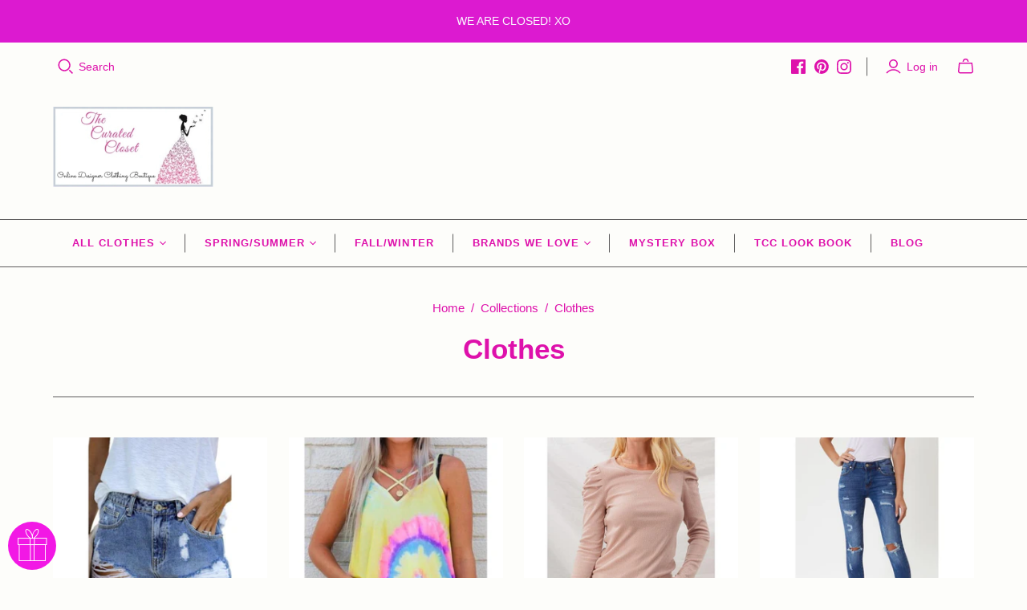

--- FILE ---
content_type: text/html; charset=utf-8
request_url: https://thecuratedcloset.net/collections/clothes
body_size: 54037
content:
<!DOCTYPE html>
<html class="no-js no-touch" lang="en">
  <head>
    <meta charset="utf-8">
    <meta http-equiv="X-UA-Compatible" content="IE=edge,chrome=1">
    <meta name="viewport" content="width=device-width,initial-scale=1">
    <script data-ad-client="ca-pub-9263105731157855" async data-src="https://pagead2.googlesyndication.com/pagead/js/adsbygoogle.js"></script>
    <!-- Preconnect Domains -->
    <link rel="preconnect" href="https://cdn.shopify.com" crossorigin>
    <link rel="preconnect" href="https://fonts.shopify.com" crossorigin>
    <link rel="preconnect" href="https://monorail-edge.shopifysvc.com">
    <!-- Preload Assets -->
    <link rel="preload" href="//thecuratedcloset.net/cdn/shop/t/26/assets/prefetch.js?v=424053207507123441658386037" as="script">
    <link rel="preload" href="//thecuratedcloset.net/cdn/shop/t/26/assets/theme.css?v=11931230304148758601759331998" as="style">
    <link rel="preload" href="//thecuratedcloset.net/cdn/shop/t/26/assets/atlantic.js?v=150284439180492857931658383546" as="script">
    <link rel="preload" href="//thecuratedcloset.net/cdn/shop/t/26/assets/plugins.js?v=146422721090530522661658383677" as="script">
    <link rel="preload" href="//thecuratedcloset.net/cdn/shopifycloud/storefront/assets/themes_support/api.jquery-7ab1a3a4.js" as="script">
    <link rel="preload" href="//thecuratedcloset.net/cdn/shop/t/26/assets/atlantic-icons.woff?v=75156632991815219611658383545" as="font" type="font/woff" crossorigin>
    
    
    <title>Clothes&ndash; The Curated Closet
</title>
    
    <meta name="description" content="Are you looking for boutique clothing? We carry your favorite boutique lines as well as our own private label- TCC Boutique. Grab the latest trends as well as closet staples in sizes XS to 2X at prices you can afford. ">
    
    
  <link rel="shortcut icon" href="//thecuratedcloset.net/cdn/shop/files/1500_by_750_for_Google_32x32.png?v=1648863461" type="image/png">

    <script src="//thecuratedcloset.net/cdn/shop/t/26/assets/prefetch.js?v=424053207507123441658386037" type="text/javascript"></script>
    
    <link rel="canonical" href="https://thecuratedcloset.net/collections/clothes" />
    
    <style>.spf-filter-loading #gf-products > *:not(.spf-product--skeleton){visibility: hidden; opacity: 0}</style>
<script>
  document.getElementsByTagName('html')[0].classList.add('spf-filter-loading');
  window.addEventListener("globoFilterRenderCompleted",function(e){document.getElementsByTagName('html')[0].classList.remove('spf-filter-loading')})
  window.sortByRelevance = false;
  window.moneyFormat = "${{amount}}";
  window.GloboMoneyFormat = "${{amount}}";
  window.GloboMoneyWithCurrencyFormat = "${{amount}} USD";
  window.filterPriceRate = 1;
  window.filterPriceAdjustment = 1;

  window.shopCurrency = "USD";
  window.currentCurrency = "USD";

  window.isMultiCurrency = false;
  window.assetsUrl = '//thecuratedcloset.net/cdn/shop/t/26/assets/';
  window.filesUrl = '//thecuratedcloset.net/cdn/shop/files/';
  var page_id = 261130616919;
  var GloboFilterConfig = {
    api: {
      filterUrl: "https://filter-v2.globosoftware.net/filter",
      searchUrl: "https://filter-v2.globosoftware.net/search",
      url: "https://filter-v2.globosoftware.net",
    },
    shop: {
      name: "The Curated Closet",
      url: "https://thecuratedcloset.net",
      domain: "the-curated-closet-designer-bargains.myshopify.com",
      is_multicurrency: false,
      currency: "USD",
      cur_currency: "USD",
      cur_locale: "en",
      locale: "en",
      root_url: "",
      country_code: "US",
      product_image: {width: 360, height: 504},
      no_image_url: "https://cdn.shopify.com/s/images/themes/product-1.png",
      themeStoreId: 566,
      swatches:  [],
      newUrlStruct: true,
      translation: {"default":{"search":{"suggestions":"Suggestions","collections":"Collections","pages":"Pages","product":"Product","products":"Products","view_all":"Search for","view_all_products":"View all products","not_found":"Sorry, nothing found for","product_not_found":"No products were found","no_result_keywords_suggestions_title":"Popular searches","no_result_products_suggestions_title":"However, You may like","zero_character_keywords_suggestions_title":"Suggestions","zero_character_popular_searches_title":"Popular searches","zero_character_products_suggestions_title":"Trending products"},"form":{"title":"Search Products","submit":"Search"},"filter":{"filter_by":"Filter By","clear_all":"Clear All","view":"View","clear":"Clear","in_stock":"In Stock","out_of_stock":"Out of Stock","ready_to_ship":"Ready to ship","search":"Search options"},"sort":{"sort_by":"Sort By","manually":"Featured","availability_in_stock_first":"Availability","relevance":"Relevance","best_selling":"Best Selling","alphabetically_a_z":"Alphabetically, A-Z","alphabetically_z_a":"Alphabetically, Z-A","price_low_to_high":"Price, low to high","price_high_to_low":"Price, high to low","date_new_to_old":"Date, new to old","date_old_to_new":"Date, old to new","sale_off":"% Sale off"},"product":{"add_to_cart":"Add to cart","unavailable":"Unavailable","sold_out":"Sold out","sale":"Sale","load_more":"Load more","limit":"Show","search":"Search products","no_results":"Sorry, there are no products in this collection"}}},
      redirects: null,
      images: ["a-very-tcc-thanksgiving-1101.jpg","a-very-tcc-thanksgiving-5734.jpg","a-very-tcc-thanksgiving-6894.jpg","a-very-tcc-thanksgiving-8193.jpg","about-us-306.jpg","accessorize-me-jewelry-essentials-that-compliment-every-girls-wardrobe-3412.jpg","accessorize-me-jewelry-essentials-that-compliment-every-girls-wardrobe-4171.jpg","accessorize-me-jewelry-essentials-that-compliment-every-girls-wardrobe-4225.jpg","accessorize-me-jewelry-essentials-that-compliment-every-girls-wardrobe-7395.jpg","accessorize-me-jewelry-essentials-that-compliment-every-girls-wardrobe-8730.jpg","apolomultimedia.jpg","beat-the-heat-how-to-make-your-favorite-beauty-looks-survive-summer-1043.jpg","beat-the-heat-how-to-make-your-favorite-beauty-looks-survive-summer-2225.jpg","beat-the-heat-how-to-make-your-favorite-beauty-looks-survive-summer-4755.jpg","beat-the-heat-how-to-make-your-favorite-beauty-looks-survive-summer-5658.jpg","beat-the-heat-how-to-make-your-favorite-beauty-looks-survive-summer-5830.jpg","beat-the-heat-how-to-make-your-favorite-beauty-looks-survive-summer-6747.jpg","beat-the-heat-how-to-make-your-favorite-beauty-looks-survive-summer-9547.jpg","beat-the-heat-how-to-make-your-favorite-beauty-looks-survive-summer-9649.jpg","countdown-to-the-crown-2021-1620.jpg","countdown-to-the-crown-2021-2811.jpg","countdown-to-the-crown-2021-4766.jpg","countdown-to-the-crown-2021-4822.jpg","fall-into-fitness-4521.jpg","fall-le-lu-jah-2853.jpg","fall-le-lu-jah-3874.jpg","fall-le-lu-jah-4549.jpg","fall-le-lu-jah-4613.jpg","fall-le-lu-jah-6291.jpg","fall-le-lu-jah-6417.jpg","fall-le-lu-jah-7082.jpg","fall-le-lu-jah-7543.jpg","fall-le-lu-jah-7686.jpg","fall-le-lu-jah-9344.jpg","glorious-galentines-day-2448.jpg","glorious-galentines-day-3884.jpg","glorious-galentines-day-6236.jpg","glorious-galentines-day-6590.jpg","glorious-galentines-day-6932.jpg","glorious-galentines-day-7031.jpg","glorious-galentines-day-8549.jpg","glorious-galentines-day-9087.jpg","halloween-2021-4-easy-diy-costume-ideas-you-can-make-it-in-a-snap-2169.jpg","halloween-2021-4-easy-diy-costume-ideas-you-can-make-it-in-a-snap-3241.jpg","halloween-2021-4-easy-diy-costume-ideas-you-can-make-it-in-a-snap-3989.jpg","halloween-2021-4-easy-diy-costume-ideas-you-can-make-it-in-a-snap-5226.jpg","halloween-2021-4-easy-diy-costume-ideas-you-can-make-it-in-a-snap-6690.jpg","halloween-2021-4-easy-diy-costume-ideas-you-can-make-it-in-a-snap-8825.jpg","halloween-2021-4-easy-diy-costume-ideas-you-can-make-it-in-a-snap-9353.jpg","halloween-at-home-how-to-have-an-amazing-halloween-during-the-pandemic-1312.jpg","halloween-at-home-how-to-have-an-amazing-halloween-during-the-pandemic-1316.jpg","halloween-at-home-how-to-have-an-amazing-halloween-during-the-pandemic-1732.jpg","halloween-at-home-how-to-have-an-amazing-halloween-during-the-pandemic-1767.jpg","halloween-at-home-how-to-have-an-amazing-halloween-during-the-pandemic-4784.jpg","halloween-at-home-how-to-have-an-amazing-halloween-during-the-pandemic-5558.jpg","halloween-at-home-how-to-have-an-amazing-halloween-during-the-pandemic-7288.jpg","halloween-at-home-how-to-have-an-amazing-halloween-during-the-pandemic-7995.jpg","halloween-at-home-how-to-have-an-amazing-halloween-during-the-pandemic-9071.jpg","halloween-at-home-how-to-have-an-amazing-halloween-during-the-pandemic-9184.jpg","holiday-gift-guide-2021-shop-small-yall-1947.jpg","holiday-gift-guide-2021-shop-small-yall-3427.jpg","holiday-gift-guide-2021-shop-small-yall-4518.jpg","holiday-gift-guide-2021-shop-small-yall-4621.jpg","holiday-gift-guide-2021-shop-small-yall-5240.jpg","holiday-gift-guide-2021-shop-small-yall-6062.jpg","holiday-gift-guide-2021-shop-small-yall-8765.jpg","ie-product-overlay-bg.png","ie-select-toggle-bg.png","life-is-a-runway-the-official-tcc-beauty-blog-4287.jpg","main-sprite.png","main-sprite@2x.png","mothers-day-must-haves-1438.jpg","mothers-day-must-haves-3110.jpg","mothers-day-must-haves-5186.jpg","mothers-day-must-haves-6353.jpg","mothers-day-must-haves-6693.jpg","mothers-day-must-haves-9070.jpg","mothers-day-must-haves-9212.jpg","my-favorite-spring-beauty-2021-trends-4072.jpg","my-favorite-spring-beauty-2021-trends-4126.jpg","my-favorite-spring-beauty-2021-trends-4736.jpg","my-favorite-spring-beauty-2021-trends-4961.jpg","my-favorite-spring-beauty-2021-trends-5732.jpg","my-favorite-spring-beauty-2021-trends-8736.jpg","my-favorite-spring-beauty-2021-trends-8903.jpg","natural-based-remedies-to-combat-aging-1857.jpg","natural-based-remedies-to-combat-aging-3036.jpg","new-year-new-location-and-new-news-4395.jpg","new-year-new-location-and-new-news-6332.jpg","noimage.jpg","pandemic-approved-date-friend-date-ideas-you-can-do-at-home-2287.jpg","pandemic-approved-date-friend-date-ideas-you-can-do-at-home-3486.jpg","pandemic-approved-date-friend-date-ideas-you-can-do-at-home-5118.jpg","pandemic-approved-date-friend-date-ideas-you-can-do-at-home-8925.jpg","pandemic-approved-date-friend-date-ideas-you-can-do-at-home-9592.jpg","red-white-and-you-creative-ideas-for-a-fun-funky-fourth-1459.jpg","red-white-and-you-creative-ideas-for-a-fun-funky-fourth-2668.jpg","red-white-and-you-creative-ideas-for-a-fun-funky-fourth-2695.jpg","red-white-and-you-creative-ideas-for-a-fun-funky-fourth-5390.jpg","red-white-and-you-creative-ideas-for-a-fun-funky-fourth-5814.jpg","red-white-and-you-creative-ideas-for-a-fun-funky-fourth-9576.jpg","red-white-and-you-creative-ideas-for-a-fun-funky-fourth-9577.jpg","response-to-covid-19-114.jpg","self-care-is-not-selfish-new-year-new-goals-same-amazing-you-2479.jpg","self-care-is-not-selfish-new-year-new-goals-same-amazing-you-4573.jpg","self-care-is-not-selfish-new-year-new-goals-same-amazing-you-8709.jpg","shopneybanner_icon.png","small-business-saturday-spotlights-every-gift-you-want-to-see-under-the-tree-this-year-2489.jpg","small-business-saturday-spotlights-every-gift-you-want-to-see-under-the-tree-this-year-2872.jpg","small-business-saturday-spotlights-every-gift-you-want-to-see-under-the-tree-this-year-4665.jpg","small-business-saturday-spotlights-every-gift-you-want-to-see-under-the-tree-this-year-6287.jpg","small-business-saturday-spotlights-every-gift-you-want-to-see-under-the-tree-this-year-7175.jpg","small-business-saturday-spotlights-every-gift-you-want-to-see-under-the-tree-this-year-7355.jpg","small-business-saturday-spotlights-every-gift-you-want-to-see-under-the-tree-this-year-8016.jpg","the-basic-chicks-guide-to-fall-beauty-1839.jpg","the-basic-chicks-guide-to-fall-beauty-2225.jpg","the-basic-chicks-guide-to-fall-beauty-2235.jpg","the-basic-chicks-guide-to-fall-beauty-5677.jpg","the-basic-chicks-guide-to-fall-beauty-6537.jpg","the-basic-chicks-guide-to-fall-beauty-6586.jpg","the-basic-chicks-guide-to-fall-beauty-6944.jpg","the-basic-chicks-guide-to-fall-beauty-7097.jpg","the-basic-chicks-guide-to-fall-beauty-8842.jpg","the-official-2020-tcc-gift-guide-1835.jpg","the-official-2020-tcc-gift-guide-2687.jpg","the-official-2020-tcc-gift-guide-2971.jpg","the-official-2020-tcc-gift-guide-3892.jpg","the-official-2020-tcc-gift-guide-4866.jpg","the-official-2020-tcc-gift-guide-4875.jpg","the-official-2020-tcc-gift-guide-6492.jpg","the-official-2020-tcc-gift-guide-7324.jpg","the-official-2020-tcc-gift-guide-7399.jpg","the-official-2020-tcc-gift-guide-7918.jpg","the-official-2020-tcc-gift-guide-9719.jpg","the-wearing-of-the-green-festive-look-idea-for-st-pattys-day-5877.jpg","the-wearing-of-the-green-festive-look-idea-for-st-pattys-day-6040.jpg","the-wearing-of-the-green-festive-look-idea-for-st-pattys-day-6661.jpg","trends-im-loving-for-spring-2021-1145.jpg","trends-im-loving-for-spring-2021-1213.jpg","trends-im-loving-for-spring-2021-1596.jpg","trends-im-loving-for-spring-2021-3436.jpg","trends-im-loving-for-spring-2021-4280.jpg","trends-im-loving-for-spring-2021-5681.jpg","trends-im-loving-for-spring-2021-8070.jpg","trends-im-loving-for-spring-2021-9270.jpg","trends-im-loving-for-spring-2021-9858.jpg","what-does-your-closet-say-about-you-6420.jpg","what-i-would-be-wearing-to-holiday-2020-parties-this-year-you-know-if-covid-wasnt-a-thing-1166.jpg","what-i-would-be-wearing-to-holiday-2020-parties-this-year-you-know-if-covid-wasnt-a-thing-1990.jpg","what-i-would-be-wearing-to-holiday-2020-parties-this-year-you-know-if-covid-wasnt-a-thing-2027.jpg","what-i-would-be-wearing-to-holiday-2020-parties-this-year-you-know-if-covid-wasnt-a-thing-3430.jpg","what-i-would-be-wearing-to-holiday-2020-parties-this-year-you-know-if-covid-wasnt-a-thing-3619.jpg","what-i-would-be-wearing-to-holiday-2020-parties-this-year-you-know-if-covid-wasnt-a-thing-3652.jpg","what-i-would-be-wearing-to-holiday-2020-parties-this-year-you-know-if-covid-wasnt-a-thing-3830.jpg","what-i-would-be-wearing-to-holiday-2020-parties-this-year-you-know-if-covid-wasnt-a-thing-4375.jpg","what-i-would-be-wearing-to-holiday-2020-parties-this-year-you-know-if-covid-wasnt-a-thing-4674.jpg","what-i-would-be-wearing-to-holiday-2020-parties-this-year-you-know-if-covid-wasnt-a-thing-4983.jpg","what-i-would-be-wearing-to-holiday-2020-parties-this-year-you-know-if-covid-wasnt-a-thing-5567.jpg","what-i-would-be-wearing-to-holiday-2020-parties-this-year-you-know-if-covid-wasnt-a-thing-6477.jpg","what-i-would-be-wearing-to-holiday-2020-parties-this-year-you-know-if-covid-wasnt-a-thing-7851.jpg","what-i-would-be-wearing-to-holiday-2020-parties-this-year-you-know-if-covid-wasnt-a-thing-7963.jpg","what-i-would-be-wearing-to-holiday-2020-parties-this-year-you-know-if-covid-wasnt-a-thing-8222.jpg","what-i-would-be-wearing-to-holiday-2020-parties-this-year-you-know-if-covid-wasnt-a-thing-9972.jpg"],
      settings: {"background-colour":"#fdfdfa","primary-border-colour":"#5c5b5b","text-colour":"#de11ab","title-colour":"#de11ab","accent-colour":"#de11ab","button-text-colour":"#ffffff","logotype-link-colour":"#de11ab","header-action-link-colour":"#de11ab","nav-link-colour":"#de11ab","nav-link-dropdown-colour":"#5c5b5b","nav-background-colour":"#f4bcf0","nav-border-colour":"#5d5c5c","font_body":{"error":"json not allowed for this object"},"font_headings":{"error":"json not allowed for this object"},"font_headings_captialize":false,"font_headings_secondary":{"error":"json not allowed for this object"},"font_accent":{"error":"json not allowed for this object"},"favicon":"\/\/thecuratedcloset.net\/cdn\/shop\/files\/1500_by_750_for_Google.png?v=1648863461","show-brand-names":true,"media_borders":false,"show_atc":true,"show_product_secondary_image":true,"enable_product_details_overlay":false,"product_grid_aspect_ratio":"default","enable-quick-shop":false,"quickshop_variant_options_style":"select","quickshop_show_variant_sku":true,"quickshop-product-quantity-option":true,"quickshop-product-email-link":true,"quickshop_show_spb":true,"quickshop_enable_cart_redirect":false,"quickshop_social_sharing_buttons":true,"quickshop_gallery_layout":"gallery-left","quickshop_gallery_enable_image_zoom":true,"quickshop_gallery_enable_video_autoplay":true,"quickshop_gallery_enable_video_looping":true,"quickshop_fitting_guide_icon":"shirt","twitter-url":"","facebook-url":"https:\/\/www.facebook.com\/TheCuratedCloset.net\/","pinterest-url":"https:\/\/www.pinterest.com\/thecuratedclose\/pins\/","instagram-url":"https:\/\/www.instagram.com\/curatedcloset_","tumblr-url":"","youtube-url":"","vimeo-url":"","enable_checkout_lock_icon":false,"checkout_logo_image":"\/\/thecuratedcloset.net\/cdn\/shop\/files\/1500_by_750_for_Google.png?v=1648863461","checkout_logo_position":"left","checkout_logo_size":"large","checkout_body_background_image":null,"checkout_body_background_color":"#fbf9ff","checkout_input_background_color_mode":"transparent","checkout_sidebar_background_image":null,"checkout_sidebar_background_color":"#fbf9ff","checkout_heading_font":"Lora","checkout_body_font":"Open Sans","checkout_accent_color":"#cb12d1","checkout_button_color":"#cb12d1","checkout_error_color":"#ff6d6d","accent-hover-colour":"#db01d5","logotype-link-hover-colour":"#0a0008","header-action-link-hover-colour":"#de11ab","nav-link-hover-colour":"#d10da0","body-font":"Poppins, 'Helvetica Neue', Helvetica, Arial, Sans-serif","main-title-font":"Poppins, 'Helvetica Neue', Helvetica, Arial, Sans-serif","main-title-uppercase":false,"secondary-header-font":"Poppins, 'Helvetica Neue', Helvetica, Arial, Sans-serif","meta-font":"Poppins, 'Helvetica Neue', Helvetica, Arial, Sans-serif","image-borders":false,"alt-product-card":true,"quickshop-product-quick-add":true,"quickshop-thumb-orientation":"below","google-plus-url":"","show-currency-switcher":false,"currency-switcher-format":"money_format","currency-switcher-supported-currencies":"USD","currency-switcher-default":"USD","pt_show_refine":true,"pt_show_collection_group":false,"pt_show_clear":true,"pt_show_view_all":true,"pt_show_collection_count":true,"pt_show_show_single_group":false,"pt_scroll_filter_group":true,"pt_show_inactive_filters":false,"pt_force_dropdown":true,"pt_hide_headers":false,"pt_float_filters":"true","pt_refine_text":"Refine","pt_clear_text":"clear","pt_view_all_text":"view all","pt_tags_text":"Tags","pt_sort_by_text":"SORT","pt_collection_text":"Collection","pt_search_placeholder_text":"search...","pt_mobile_text":"Filter","pt_show_tags_group":false,"pt_show_tags_grouped":false,"pt_show_sort_by_group":true,"pt_sort_position":"top","pt_sort_by_dropdown":false,"pt_show_sort_by_checkboxes":true,"pt_sort_manual_text":"","pt_sort_price_asc_text":"Price: Low to High","pt_sort_price_desc_text":"Price: High to Low","pt_sort_title_asc_text":"","pt_sort_title_desc_text":"","pt_sort_created_asc_text":"Oldest to Newest","pt_sort_created_desc_text":"Newest to Oldest","pt_sort_best_selling_text":"Most Popular","color_pt_header_text":"#5d5c5c","color_pt_header_border":"#f7c0f4","color_pt_header_top_border":"rgba(0,0,0,0)","pt_header_size":14,"pt_header_font_override":false,"pt_header_font":"work_sans_n6","pt_header_weight":"100","color_pt_links":"#929292","color_pt_links_selected":"#333","color_pt_links_hover":"#f240e9","color_pt_counts_color":"#888","pt_links_size":14,"pt_links_font_override":false,"pt_links_font":"work_sans_n6","pt_links_weight":"300","pt_show_checkboxes":true,"pt_checkbox_style":"6","pt_checkbox_swatch_style":"3","pt_checkbox_primary_color":"#888","pt_checkbox_secondary_color":"#f240e9","pt_checkbox_size":15,"pt_checkbox_size_swatch":25,"pt_checkbox_checkbox_align":"middle","pt_color_swatch_type":"swatch","color_pt_clear_bg":"#ffffff","color_pt_clear_text":"#f240e9","color_pt_clear_bg_hover":"#fcc4f9","color_pt_clear_text_hover":"#5d5c5c","color_pt_bg":"rgba(0,0,0,0)","color_pt_bg_border":"#fcc4f9","pt_bg_padding":10,"pt_bg_radius":6,"pt_mobile_enable":true,"pt_accordion_enable":false,"pt_accordion_mode":"first","pt_mobile_color":"#222","pt_mobile_max_width":"767px","pt_mobile_vertical":7,"pt_mobile_text_vertical":14,"pt_mobile_font_override":false,"pt_mobile_font":"work_sans_n6","pt_mobile_size":"","pt_mobile_hide_selected":false,"color_pt_small_box_bg":"#ffffff","color_pt_small_box_bg_hover":"#f240e9","color_pt_small_box_text_hover":"#ffffff","pt_small_box_radius":3,"pt_small_box_border":true,"pt_small_box_shadow":true,"pt_view_more_enable":false,"pt_view_more_count":10,"pt_view_more_text":"View More...","pt_apply_button_enable":true,"pt_apply_button_text":"Apply","pt_apply_button_color":"#ee2bbd","pt_apply_button_hover_color":"#534d4d","pt_apply_button_disabled_color":"#cccccc","pt_sticky_enable":false,"pt_sticky_mode":"advanced","pt_sticky_selector":".filter-menu","pt_sticky_offset":"25px","pt_sticky_min_width":"767px","pt_ajax_enable":true,"pt_ajax_selector":".content\u003e.content-area.clearfix","pt_ajax_script":";","pt_show_only_on_collections":true,"pt_clear_to_current_collection":false,"pt_desktop_always_show_selected":false,"pt_filter_padding":6,"pt_temporary_disable":false,"show-mailing-list":true,"mailchimp-action-url":"","checkout_use_header_image":false,"checkout_logo":"checkout_logo.png","checkout_use_body_background_image":false,"checkout_use_sidebar_background_image":false,"checkout_headline":"","checkout_call_to_action_color":"#8fc243","checkout_banner_background_color":"#ffffff","checkout-logo-height":"","title-font":"'Helvetica Neue', Helvetica, Arial, sans-serif","customer_layout":"customer_area"},
      home_filter: false,
      page: "collection",
      layout: "app"
    },
    taxes: null,
    special_countries: null,
    adjustments: null,

    year_make_model: {
      id: null
    },
    filter: {
      id: {"default":6206}[page_id] || {"default":6206}['default'] || 0,
      layout: 2,
      showCount: 0,
      isLoadMore: 0,
      filter_on_search_page: false
    },
    search:{
      enable: true,
      zero_character_suggestion: false,
      layout: 1,
    },
    collection: {
      id:261130616919,
      handle:'clothes',
      sort: 'created-descending',
      tags: null,
      vendor: null,
      type: null,
      term: null,
      limit: 24,
      products_count: 262,
      excludeTags: null
    },
    customer: false,
    selector: {
      sortBy: '.collection-sorting',
      pagination: '.pagination:first, .paginate:first, .pagination-custom:first, #pagination:first, #gf_pagination_wrap',
      products: '.grid.grid-collage'
    }
  };

</script>
<script defer src="//thecuratedcloset.net/cdn/shop/t/26/assets/v5.globo.filter.lib.js?v=32677299165705875981658383643"></script>
<link rel="preload stylesheet" href="//thecuratedcloset.net/cdn/shop/t/26/assets/v5.globo.filter.css?v=107068988124690597151658383642" as="style">

<link rel="preload stylesheet" href="//thecuratedcloset.net/cdn/shop/t/26/assets/v5.globo.search.css?v=100816588894824515861658383644" as="style">



  <script>
    window.addEventListener('globoFilterRenderSearchCompleted', function () {
        setTimeout(function(){
          $('.gl-d-searchbox-input').focus();
        }, 600);
    });
  </script>


    <script>window.performance && window.performance.mark && window.performance.mark('shopify.content_for_header.start');</script><meta name="google-site-verification" content="W7ft88NUw4813_zFIXFkeKikc78wRiPm-YZ7j-PtsPo">
<meta id="shopify-digital-wallet" name="shopify-digital-wallet" content="/18720253/digital_wallets/dialog">
<meta name="shopify-checkout-api-token" content="2e74087f45c825039d3a60a74c3caee3">
<meta id="in-context-paypal-metadata" data-shop-id="18720253" data-venmo-supported="true" data-environment="production" data-locale="en_US" data-paypal-v4="true" data-currency="USD">
<link rel="alternate" type="application/atom+xml" title="Feed" href="/collections/clothes.atom" />
<link rel="next" href="/collections/clothes?page=2">
<link rel="alternate" type="application/json+oembed" href="https://thecuratedcloset.net/collections/clothes.oembed">
<script async="async" src="/checkouts/internal/preloads.js?locale=en-US"></script>
<link rel="preconnect" href="https://shop.app" crossorigin="anonymous">
<script async="async" src="https://shop.app/checkouts/internal/preloads.js?locale=en-US&shop_id=18720253" crossorigin="anonymous"></script>
<script id="apple-pay-shop-capabilities" type="application/json">{"shopId":18720253,"countryCode":"US","currencyCode":"USD","merchantCapabilities":["supports3DS"],"merchantId":"gid:\/\/shopify\/Shop\/18720253","merchantName":"The Curated Closet","requiredBillingContactFields":["postalAddress","email"],"requiredShippingContactFields":["postalAddress","email"],"shippingType":"shipping","supportedNetworks":["visa","masterCard","amex","discover","elo","jcb"],"total":{"type":"pending","label":"The Curated Closet","amount":"1.00"},"shopifyPaymentsEnabled":true,"supportsSubscriptions":true}</script>
<script id="shopify-features" type="application/json">{"accessToken":"2e74087f45c825039d3a60a74c3caee3","betas":["rich-media-storefront-analytics"],"domain":"thecuratedcloset.net","predictiveSearch":true,"shopId":18720253,"locale":"en"}</script>
<script>var Shopify = Shopify || {};
Shopify.shop = "the-curated-closet-designer-bargains.myshopify.com";
Shopify.locale = "en";
Shopify.currency = {"active":"USD","rate":"1.0"};
Shopify.country = "US";
Shopify.theme = {"name":"Speed Opt - Atlantic - Current ","id":122644594775,"schema_name":"Atlantic","schema_version":"14.7.0","theme_store_id":null,"role":"main"};
Shopify.theme.handle = "null";
Shopify.theme.style = {"id":null,"handle":null};
Shopify.cdnHost = "thecuratedcloset.net/cdn";
Shopify.routes = Shopify.routes || {};
Shopify.routes.root = "/";</script>
<script type="module">!function(o){(o.Shopify=o.Shopify||{}).modules=!0}(window);</script>
<script>!function(o){function n(){var o=[];function n(){o.push(Array.prototype.slice.apply(arguments))}return n.q=o,n}var t=o.Shopify=o.Shopify||{};t.loadFeatures=n(),t.autoloadFeatures=n()}(window);</script>
<script>
  window.ShopifyPay = window.ShopifyPay || {};
  window.ShopifyPay.apiHost = "shop.app\/pay";
  window.ShopifyPay.redirectState = null;
</script>
<script id="shop-js-analytics" type="application/json">{"pageType":"collection"}</script>
<script defer="defer" async type="module" src="//thecuratedcloset.net/cdn/shopifycloud/shop-js/modules/v2/client.init-shop-cart-sync_BT-GjEfc.en.esm.js"></script>
<script defer="defer" async type="module" src="//thecuratedcloset.net/cdn/shopifycloud/shop-js/modules/v2/chunk.common_D58fp_Oc.esm.js"></script>
<script defer="defer" async type="module" src="//thecuratedcloset.net/cdn/shopifycloud/shop-js/modules/v2/chunk.modal_xMitdFEc.esm.js"></script>
<script type="module">
  await import("//thecuratedcloset.net/cdn/shopifycloud/shop-js/modules/v2/client.init-shop-cart-sync_BT-GjEfc.en.esm.js");
await import("//thecuratedcloset.net/cdn/shopifycloud/shop-js/modules/v2/chunk.common_D58fp_Oc.esm.js");
await import("//thecuratedcloset.net/cdn/shopifycloud/shop-js/modules/v2/chunk.modal_xMitdFEc.esm.js");

  window.Shopify.SignInWithShop?.initShopCartSync?.({"fedCMEnabled":true,"windoidEnabled":true});

</script>
<script>
  window.Shopify = window.Shopify || {};
  if (!window.Shopify.featureAssets) window.Shopify.featureAssets = {};
  window.Shopify.featureAssets['shop-js'] = {"shop-cart-sync":["modules/v2/client.shop-cart-sync_DZOKe7Ll.en.esm.js","modules/v2/chunk.common_D58fp_Oc.esm.js","modules/v2/chunk.modal_xMitdFEc.esm.js"],"init-fed-cm":["modules/v2/client.init-fed-cm_B6oLuCjv.en.esm.js","modules/v2/chunk.common_D58fp_Oc.esm.js","modules/v2/chunk.modal_xMitdFEc.esm.js"],"shop-cash-offers":["modules/v2/client.shop-cash-offers_D2sdYoxE.en.esm.js","modules/v2/chunk.common_D58fp_Oc.esm.js","modules/v2/chunk.modal_xMitdFEc.esm.js"],"shop-login-button":["modules/v2/client.shop-login-button_QeVjl5Y3.en.esm.js","modules/v2/chunk.common_D58fp_Oc.esm.js","modules/v2/chunk.modal_xMitdFEc.esm.js"],"pay-button":["modules/v2/client.pay-button_DXTOsIq6.en.esm.js","modules/v2/chunk.common_D58fp_Oc.esm.js","modules/v2/chunk.modal_xMitdFEc.esm.js"],"shop-button":["modules/v2/client.shop-button_DQZHx9pm.en.esm.js","modules/v2/chunk.common_D58fp_Oc.esm.js","modules/v2/chunk.modal_xMitdFEc.esm.js"],"avatar":["modules/v2/client.avatar_BTnouDA3.en.esm.js"],"init-windoid":["modules/v2/client.init-windoid_CR1B-cfM.en.esm.js","modules/v2/chunk.common_D58fp_Oc.esm.js","modules/v2/chunk.modal_xMitdFEc.esm.js"],"init-shop-for-new-customer-accounts":["modules/v2/client.init-shop-for-new-customer-accounts_C_vY_xzh.en.esm.js","modules/v2/client.shop-login-button_QeVjl5Y3.en.esm.js","modules/v2/chunk.common_D58fp_Oc.esm.js","modules/v2/chunk.modal_xMitdFEc.esm.js"],"init-shop-email-lookup-coordinator":["modules/v2/client.init-shop-email-lookup-coordinator_BI7n9ZSv.en.esm.js","modules/v2/chunk.common_D58fp_Oc.esm.js","modules/v2/chunk.modal_xMitdFEc.esm.js"],"init-shop-cart-sync":["modules/v2/client.init-shop-cart-sync_BT-GjEfc.en.esm.js","modules/v2/chunk.common_D58fp_Oc.esm.js","modules/v2/chunk.modal_xMitdFEc.esm.js"],"shop-toast-manager":["modules/v2/client.shop-toast-manager_DiYdP3xc.en.esm.js","modules/v2/chunk.common_D58fp_Oc.esm.js","modules/v2/chunk.modal_xMitdFEc.esm.js"],"init-customer-accounts":["modules/v2/client.init-customer-accounts_D9ZNqS-Q.en.esm.js","modules/v2/client.shop-login-button_QeVjl5Y3.en.esm.js","modules/v2/chunk.common_D58fp_Oc.esm.js","modules/v2/chunk.modal_xMitdFEc.esm.js"],"init-customer-accounts-sign-up":["modules/v2/client.init-customer-accounts-sign-up_iGw4briv.en.esm.js","modules/v2/client.shop-login-button_QeVjl5Y3.en.esm.js","modules/v2/chunk.common_D58fp_Oc.esm.js","modules/v2/chunk.modal_xMitdFEc.esm.js"],"shop-follow-button":["modules/v2/client.shop-follow-button_CqMgW2wH.en.esm.js","modules/v2/chunk.common_D58fp_Oc.esm.js","modules/v2/chunk.modal_xMitdFEc.esm.js"],"checkout-modal":["modules/v2/client.checkout-modal_xHeaAweL.en.esm.js","modules/v2/chunk.common_D58fp_Oc.esm.js","modules/v2/chunk.modal_xMitdFEc.esm.js"],"shop-login":["modules/v2/client.shop-login_D91U-Q7h.en.esm.js","modules/v2/chunk.common_D58fp_Oc.esm.js","modules/v2/chunk.modal_xMitdFEc.esm.js"],"lead-capture":["modules/v2/client.lead-capture_BJmE1dJe.en.esm.js","modules/v2/chunk.common_D58fp_Oc.esm.js","modules/v2/chunk.modal_xMitdFEc.esm.js"],"payment-terms":["modules/v2/client.payment-terms_Ci9AEqFq.en.esm.js","modules/v2/chunk.common_D58fp_Oc.esm.js","modules/v2/chunk.modal_xMitdFEc.esm.js"]};
</script>
<script>(function() {
  var isLoaded = false;
  function asyncLoad() {
    if (isLoaded) return;
    isLoaded = true;
    var urls = ["https:\/\/app.marsello.com\/Portal\/Widget\/ScriptToInstall\/5b638794811f9e09f45f4193?aProvId=5b63870e811f9e0974eb5603\u0026shop=the-curated-closet-designer-bargains.myshopify.com","\/\/cdn.shopify.com\/proxy\/020f61303a449cf6faf7fddf230a36b43846aef2309d93645b6aba2d8973c9f2\/bingshoppingtool-t2app-prod.trafficmanager.net\/uet\/tracking_script?shop=the-curated-closet-designer-bargains.myshopify.com\u0026sp-cache-control=cHVibGljLCBtYXgtYWdlPTkwMA","https:\/\/cdn.shopify.com\/s\/files\/1\/1872\/0253\/t\/26\/assets\/shopneybanner_script.js?v=1701866780\u0026shop=the-curated-closet-designer-bargains.myshopify.com"];
    for (var i = 0; i < urls.length; i++) {
      var s = document.createElement('script');
      s.type = 'text/javascript';
      s.async = true;
      s.src = urls[i];
      var x = document.getElementsByTagName('script')[0];
      x.parentNode.insertBefore(s, x);
    }
  };
  if(window.attachEvent) {
    window.attachEvent('onload', asyncLoad);
  } else {
    window.addEventListener('load', asyncLoad, false);
  }
})();</script>
<script id="__st">var __st={"a":18720253,"offset":-18000,"reqid":"23db086f-44fb-4ede-9ba4-858327dc630f-1769043575","pageurl":"thecuratedcloset.net\/collections\/clothes","u":"24e3a2cfcf8c","p":"collection","rtyp":"collection","rid":261130616919};</script>
<script>window.ShopifyPaypalV4VisibilityTracking = true;</script>
<script id="captcha-bootstrap">!function(){'use strict';const t='contact',e='account',n='new_comment',o=[[t,t],['blogs',n],['comments',n],[t,'customer']],c=[[e,'customer_login'],[e,'guest_login'],[e,'recover_customer_password'],[e,'create_customer']],r=t=>t.map((([t,e])=>`form[action*='/${t}']:not([data-nocaptcha='true']) input[name='form_type'][value='${e}']`)).join(','),a=t=>()=>t?[...document.querySelectorAll(t)].map((t=>t.form)):[];function s(){const t=[...o],e=r(t);return a(e)}const i='password',u='form_key',d=['recaptcha-v3-token','g-recaptcha-response','h-captcha-response',i],f=()=>{try{return window.sessionStorage}catch{return}},m='__shopify_v',_=t=>t.elements[u];function p(t,e,n=!1){try{const o=window.sessionStorage,c=JSON.parse(o.getItem(e)),{data:r}=function(t){const{data:e,action:n}=t;return t[m]||n?{data:e,action:n}:{data:t,action:n}}(c);for(const[e,n]of Object.entries(r))t.elements[e]&&(t.elements[e].value=n);n&&o.removeItem(e)}catch(o){console.error('form repopulation failed',{error:o})}}const l='form_type',E='cptcha';function T(t){t.dataset[E]=!0}const w=window,h=w.document,L='Shopify',v='ce_forms',y='captcha';let A=!1;((t,e)=>{const n=(g='f06e6c50-85a8-45c8-87d0-21a2b65856fe',I='https://cdn.shopify.com/shopifycloud/storefront-forms-hcaptcha/ce_storefront_forms_captcha_hcaptcha.v1.5.2.iife.js',D={infoText:'Protected by hCaptcha',privacyText:'Privacy',termsText:'Terms'},(t,e,n)=>{const o=w[L][v],c=o.bindForm;if(c)return c(t,g,e,D).then(n);var r;o.q.push([[t,g,e,D],n]),r=I,A||(h.body.append(Object.assign(h.createElement('script'),{id:'captcha-provider',async:!0,src:r})),A=!0)});var g,I,D;w[L]=w[L]||{},w[L][v]=w[L][v]||{},w[L][v].q=[],w[L][y]=w[L][y]||{},w[L][y].protect=function(t,e){n(t,void 0,e),T(t)},Object.freeze(w[L][y]),function(t,e,n,w,h,L){const[v,y,A,g]=function(t,e,n){const i=e?o:[],u=t?c:[],d=[...i,...u],f=r(d),m=r(i),_=r(d.filter((([t,e])=>n.includes(e))));return[a(f),a(m),a(_),s()]}(w,h,L),I=t=>{const e=t.target;return e instanceof HTMLFormElement?e:e&&e.form},D=t=>v().includes(t);t.addEventListener('submit',(t=>{const e=I(t);if(!e)return;const n=D(e)&&!e.dataset.hcaptchaBound&&!e.dataset.recaptchaBound,o=_(e),c=g().includes(e)&&(!o||!o.value);(n||c)&&t.preventDefault(),c&&!n&&(function(t){try{if(!f())return;!function(t){const e=f();if(!e)return;const n=_(t);if(!n)return;const o=n.value;o&&e.removeItem(o)}(t);const e=Array.from(Array(32),(()=>Math.random().toString(36)[2])).join('');!function(t,e){_(t)||t.append(Object.assign(document.createElement('input'),{type:'hidden',name:u})),t.elements[u].value=e}(t,e),function(t,e){const n=f();if(!n)return;const o=[...t.querySelectorAll(`input[type='${i}']`)].map((({name:t})=>t)),c=[...d,...o],r={};for(const[a,s]of new FormData(t).entries())c.includes(a)||(r[a]=s);n.setItem(e,JSON.stringify({[m]:1,action:t.action,data:r}))}(t,e)}catch(e){console.error('failed to persist form',e)}}(e),e.submit())}));const S=(t,e)=>{t&&!t.dataset[E]&&(n(t,e.some((e=>e===t))),T(t))};for(const o of['focusin','change'])t.addEventListener(o,(t=>{const e=I(t);D(e)&&S(e,y())}));const B=e.get('form_key'),M=e.get(l),P=B&&M;t.addEventListener('DOMContentLoaded',(()=>{const t=y();if(P)for(const e of t)e.elements[l].value===M&&p(e,B);[...new Set([...A(),...v().filter((t=>'true'===t.dataset.shopifyCaptcha))])].forEach((e=>S(e,t)))}))}(h,new URLSearchParams(w.location.search),n,t,e,['guest_login'])})(!1,!0)}();</script>
<script integrity="sha256-4kQ18oKyAcykRKYeNunJcIwy7WH5gtpwJnB7kiuLZ1E=" data-source-attribution="shopify.loadfeatures" defer="defer" src="//thecuratedcloset.net/cdn/shopifycloud/storefront/assets/storefront/load_feature-a0a9edcb.js" crossorigin="anonymous"></script>
<script crossorigin="anonymous" defer="defer" src="//thecuratedcloset.net/cdn/shopifycloud/storefront/assets/shopify_pay/storefront-65b4c6d7.js?v=20250812"></script>
<script data-source-attribution="shopify.dynamic_checkout.dynamic.init">var Shopify=Shopify||{};Shopify.PaymentButton=Shopify.PaymentButton||{isStorefrontPortableWallets:!0,init:function(){window.Shopify.PaymentButton.init=function(){};var t=document.createElement("script");t.src="https://thecuratedcloset.net/cdn/shopifycloud/portable-wallets/latest/portable-wallets.en.js",t.type="module",document.head.appendChild(t)}};
</script>
<script data-source-attribution="shopify.dynamic_checkout.buyer_consent">
  function portableWalletsHideBuyerConsent(e){var t=document.getElementById("shopify-buyer-consent"),n=document.getElementById("shopify-subscription-policy-button");t&&n&&(t.classList.add("hidden"),t.setAttribute("aria-hidden","true"),n.removeEventListener("click",e))}function portableWalletsShowBuyerConsent(e){var t=document.getElementById("shopify-buyer-consent"),n=document.getElementById("shopify-subscription-policy-button");t&&n&&(t.classList.remove("hidden"),t.removeAttribute("aria-hidden"),n.addEventListener("click",e))}window.Shopify?.PaymentButton&&(window.Shopify.PaymentButton.hideBuyerConsent=portableWalletsHideBuyerConsent,window.Shopify.PaymentButton.showBuyerConsent=portableWalletsShowBuyerConsent);
</script>
<script data-source-attribution="shopify.dynamic_checkout.cart.bootstrap">document.addEventListener("DOMContentLoaded",(function(){function t(){return document.querySelector("shopify-accelerated-checkout-cart, shopify-accelerated-checkout")}if(t())Shopify.PaymentButton.init();else{new MutationObserver((function(e,n){t()&&(Shopify.PaymentButton.init(),n.disconnect())})).observe(document.body,{childList:!0,subtree:!0})}}));
</script>
<link id="shopify-accelerated-checkout-styles" rel="stylesheet" media="screen" href="https://thecuratedcloset.net/cdn/shopifycloud/portable-wallets/latest/accelerated-checkout-backwards-compat.css" crossorigin="anonymous">
<style id="shopify-accelerated-checkout-cart">
        #shopify-buyer-consent {
  margin-top: 1em;
  display: inline-block;
  width: 100%;
}

#shopify-buyer-consent.hidden {
  display: none;
}

#shopify-subscription-policy-button {
  background: none;
  border: none;
  padding: 0;
  text-decoration: underline;
  font-size: inherit;
  cursor: pointer;
}

#shopify-subscription-policy-button::before {
  box-shadow: none;
}

      </style>

<script>window.performance && window.performance.mark && window.performance.mark('shopify.content_for_header.end');</script>
    <script type="text/javascript">
  window.GloboMenuMoneyFormat = "${{amount}}";
  window.shopCurrency = "USD";
  window.GloboMenuCustomer = false;
  window.assetsUrl = '//thecuratedcloset.net/cdn/shop/t/26/assets/';
  window.filesUrl = '//thecuratedcloset.net/cdn/shop/files/';
  window.GloboMenuSignature = '2f8393163acafe68083679928dffa4a4';
  window.GloboMenuTimestamp = 1623601286;
  window.hasMegamenu  = true;
  window.gmml = true;
  window.GloboMenuLinklists = {"main-menu": [{'url' :"\/collections\/tops", 'title': "All Clothes"},{'url' :"\/collections\/spring-20", 'title': "Spring\/Summer"},{'url' :"\/collections\/boutique-lines", 'title': "Fall\/Winter"},{'url' :"\/collections\/all", 'title': "Brands We LOVE"},{'url' :"\/collections\/mystery-box", 'title': "Mystery Box"},{'url' :"\/collections\/styled-by-tcc", 'title': "TCC Look Book"},{'url' :"\/blogs\/news", 'title': "Blog"}],"footer": [{'url' :"\/search", 'title': "Search"},{'url' :"\/pages\/about-us", 'title': "About Us"},{'url' :"https:\/\/thecuratedcloset.net\/pages\/press", 'title': "Press"},{'url' :"\/pages\/shipping-returns", 'title': "Shipping \u0026 Returns"},{'url' :"\/pages\/contact-us", 'title': "Contact Us"},{'url' :"\/apps\/sitemap", 'title': "Site Map"},{'url' :"\/pages\/privacy-policy", 'title': "Privacy Policy"},{'url' :"\/pages\/terms-and-conditions", 'title': "Terms \u0026 Conditions"},{'url' :"\/policies\/terms-of-service", 'title': "Terms of Service"},{'url' :"\/policies\/refund-policy", 'title': "Refund policy"}],"customer-account-main-menu": [{'url' :"\/", 'title': "Shop"},{'url' :"https:\/\/shopify.com\/18720253\/account\/orders?locale=en\u0026region_country=US", 'title': "Orders"}]};
  window.menuRootUrl = "";
</script>

<script>
  window.GloboMenuConfig = {"theme":{"theme_store_id":566,"theme_version":"14.7.0"},"replacement":{"type":"auto"},"settings":{"general":{"responsive":"768","transition":"fade","transition_speed":"300","transition_delay":"150","align":"left","trigger":"hover","search":true,"indicators":true,"menu_lineheight":"50","menu_padding":"15","dropdown_lineheight":"43","tab_lineheight":"50","linklist_lineheight":"30","desktop_sticky_header":true,"mobile_sticky_header":true,"border":false,"submenu_border":true,"mobile_trigger":"click_toggle","carousel_auto_play":true,"carousel_loop":true,"mobile_border":true,"lazy_load_enable":false,"login":false,"register":false,"account":false,"logout":false,"mobile_hide_linklist_submenu":false},"font":{"menu_fontfamily_custom":false,"menu_fontfamily":"Andika","menu_fontfamily_2":"Lato","menu_fontsize":"14","menu_fontweight":"regular","submenu_heading_fontfamily_custom":false,"submenu_heading_fontfamily":"Andika","submenu_heading_fontfamily_2":"Bitter","submenu_heading_fontsize":"14","submenu_heading_fontweight":"regular","submenu_text_fontfamily_custom":false,"submenu_text_fontfamily":"Andika","submenu_text_fontfamily_2":"Arimo","submenu_text_fontsize":"13","submenu_text_fontweight":"regular","submenu_description_fontfamily_custom":false,"submenu_description_fontfamily":"Work Sans","submenu_description_fontfamily_2":"Indie Flower","submenu_description_fontsize":"12","submenu_description_fontweight":"400","tab_fontfamily_custom":false,"tab_fontfamily":"Andika","tab_fontfamily_2":"Lato","tab_fontsize":"14","tab_fontweight":"regular"},"color":{"menu_background":"rgba(255, 255, 255, 1)","menu_background_hover":"rgba(211, 23, 200, 1)","menu_border":"rgba(225, 225, 225, 1)","menu_text":"rgba(211, 23, 200, 1)","menu_text_hover":"rgba(252, 250, 250, 1)","submenu_background":"rgba(225, 225, 225, 1)","submenu_border":"#d1d1d1","submenu_heading":"rgba(211, 23, 200, 1)","submenu_text":"rgba(213, 8, 202, 1)","submenu_text_hover":"#000000","submenu_description":"#969696","submenu_description_hover":"#4d5bcd","tab_background_hover":"#d9d9d9","tab_heading_color":"rgba(213, 8, 202, 1)","tab_heading_active_color":"rgba(211, 23, 200, 1)","sale_text_color":"#ffffff","sale_background_color":"#ec523e","soldout_text_color":"#757575","soldout_background_color":"#d5d5d5"},"language":{"name":"Name","email":"Email","phone":"Phone Number","message":"Message","send":"Send","add_to_cart":"Add to cart","view":"View details","sale":"Sale","sold_out":"Sold out","search":"Search for..."}}};
  window.GloboMenuConfig.hasCarousel = false;
  window.GloboMenuConfig.items = [{"title":"New Arrivals","url":"\/collections\/new-arrivals","resourceType":"collection","handle":"new-arrivals","id":"161445085271","level":0,"submenu":{"type":"dropdown","orientation":"vertical","alignment":"left","justifyContent":"left","items":[{"title":"Gift Card","level":1,"submenu":{"type":"dropdown","orientation":"vertical","alignment":"left","justifyContent":"left","items":[]},"url":"\/collections\/gift-card","targetBlank":false},{"title":"Just In!","submenu":{"type":"dropdown","orientation":"vertical","alignment":"left","items":[]},"level":1,"url":"\/collections\/new-arrivals","targetBlank":false},{"title":"Brands We LOVE","level":1,"submenu":{"type":"dropdown","orientation":"vertical","alignment":"left","justifyContent":"left","items":[{"title":"KanCan Jeans","url":"\/collections\/kancan-jeans","resourceType":"collection","handle":"kancan-jeans","id":"162303115351","level":2,"submenu":{"type":"dropdown","orientation":"vertical","alignment":"left","justifyContent":"left","items":[]}},{"title":"TCC Boutique","url":"\/collections\/tcc-boutique","resourceType":"collection","handle":"tcc-boutique","id":"158728847447","level":2,"submenu":{"type":"dropdown","orientation":"vertical","alignment":"left","justifyContent":"left","items":[]}},{"title":"Naked Zebra","url":"\/collections\/naked-zebra","resourceType":"collection","handle":"naked-zebra","id":"162303180887","level":2,"submenu":{"type":"dropdown","orientation":"vertical","alignment":"left","justifyContent":"left","items":[]}},{"title":"CC Beanie","url":"\/collections\/cc-beanie","resourceType":"collection","handle":"cc-beanie","id":"162303213655","level":2,"submenu":{"type":"dropdown","orientation":"vertical","alignment":"left","justifyContent":"left","items":[]}}]},"url":"\/collections\/brands-we-love","targetBlank":false,"active":false},{"title":"Face Masks","url":"\/collections\/masks","icon":null,"image":null,"description":null,"level":1,"submenu":{"type":"dropdown","orientation":"vertical","alignment":"left","justifyContent":"left","items":[]}}]}},{"title":"Hello, Summer!","url":"\/collections\/spring-20","resourceType":"collection","handle":"spring-20","id":"155887534167","level":0,"submenu":{"type":"dropdown","orientation":"vertical","alignment":"left","justifyContent":"left","items":[{"title":"Tops","level":1,"submenu":{"type":"dropdown","orientation":"vertical","alignment":"left","justifyContent":"left","items":[]},"url":"\/collections\/tops-resort-collection","targetBlank":false},{"title":"Bottoms","submenu":{"type":"dropdown","orientation":"vertical","alignment":"left","items":[]},"level":1,"url":"\/collections\/bottoms-resort-collection","targetBlank":false},{"title":"Dresses","level":1,"submenu":{"type":"dropdown","orientation":"vertical","alignment":"left","justifyContent":"left","items":[]},"url":"\/collections\/dresses-resort-collection","targetBlank":false},{"title":"Rompers & Sets","url":"\/collections\/sets-rompers-jumpsuits-resort-collection","icon":null,"image":null,"description":null,"level":1,"submenu":{"type":"dropdown","orientation":"vertical","alignment":"left","justifyContent":"left","items":[]}},{"title":"Swim","url":"\/collections\/swim","icon":null,"image":null,"description":null,"level":1,"submenu":{"type":"dropdown","orientation":"vertical","alignment":"left","justifyContent":"left","items":[]}},{"title":"Face Masks","url":"\/collections\/masks","icon":null,"image":null,"description":null}]}},{"title":"Clothing","url":"\/collections\/clothes","resourceType":"collection","handle":"clothes","id":"261130616919","level":0,"submenu":{"type":"dropdown","orientation":"vertical","alignment":"left","justifyContent":"left","items":[{"title":"Tops","level":1,"submenu":{"type":"dropdown","orientation":"vertical","alignment":"left","justifyContent":"left","items":[{"title":"Bralettes","url":"\/collections\/bralettes","icon":null,"image":null,"description":null,"level":2,"submenu":{"type":"dropdown","orientation":"vertical","alignment":"left","justifyContent":"left","items":[]}},{"title":"Camisoles, Tanks, Sleeveless","url":"\/collections\/camisoles-tanks","icon":null,"image":null,"description":null,"level":2,"submenu":{"type":"dropdown","orientation":"vertical","alignment":"left","justifyContent":"left","items":[]}},{"title":"Short Sleeve","url":"\/collections\/short-sleeve","icon":null,"image":null,"description":null,"level":2,"submenu":{"type":"dropdown","orientation":"vertical","alignment":"left","justifyContent":"left","items":[]}},{"title":"Long Sleeve","url":"\/collections\/long-sleeve","icon":null,"image":null,"description":null,"level":2,"submenu":{"type":"dropdown","orientation":"vertical","alignment":"left","justifyContent":"left","items":[]}},{"title":"Tunics","url":"\/collections\/tunics","icon":null,"image":null,"description":null,"level":2,"submenu":{"type":"dropdown","orientation":"vertical","alignment":"left","justifyContent":"left","items":[]}},{"title":"Sweatshirts & Hoodies","url":"\/collections\/sweatshirts-hoodies","icon":null,"image":null,"description":null,"level":2,"submenu":{"type":"dropdown","orientation":"vertical","alignment":"left","justifyContent":"left","items":[]}},{"title":"Sweaters & Cardigans","url":"\/collections\/sweaters-cardigans","icon":null,"image":null,"description":null,"level":2,"submenu":{"type":"dropdown","orientation":"vertical","alignment":"left","justifyContent":"left","items":[]}}]},"url":"\/collections\/tops","targetBlank":false},{"title":"Bottoms","submenu":{"type":"dropdown","orientation":"vertical","alignment":"left","items":[{"title":"Leggings & Jeggings","level":2,"submenu":{"type":"dropdown","orientation":"vertical","alignment":"left","items":[]},"url":"\/collections\/leggings-jeggings","targetBlank":false},{"title":"Jeans","level":2,"submenu":{"type":"dropdown","orientation":"vertical","alignment":"left","items":[]},"url":"\/collections\/jeans","targetBlank":false},{"title":"Skirts","url":"\/collections\/skirts","icon":null,"image":null,"description":null,"level":2,"submenu":{"type":"dropdown","orientation":"vertical","alignment":"left","items":[]}},{"title":"Jumpsuits & Sets","level":2,"submenu":{"type":"dropdown","orientation":"vertical","alignment":"left","items":[]},"url":"\/collections\/jumpsuits-sets-rompers","targetBlank":false},{"title":"Shorts & Skorts","url":"\/collections\/shorts-skorts","icon":null,"image":null,"description":null,"level":2,"submenu":{"type":"dropdown","orientation":"vertical","alignment":"left","items":[]}},{"title":"Lounge Sets & PJs","url":"\/collections\/lounge-set-pjs","icon":null,"image":null,"description":null,"level":2,"submenu":{"type":"dropdown","orientation":"vertical","alignment":"left","items":[]}},{"title":"Lounge Pants & Joggers","url":"\/collections\/joggers-lounge-pants","icon":null,"image":null,"description":null,"level":2,"submenu":{"type":"dropdown","orientation":"vertical","alignment":"left","items":[]}}]},"level":1,"url":"\/collections\/bottom-line","targetBlank":false},{"title":"Dresses","level":1,"submenu":{"type":"dropdown","orientation":"vertical","alignment":"left","justifyContent":"left","items":[{"title":"Casual","url":"\/collections\/casual-dresses","icon":null,"image":null,"description":null,"level":2,"submenu":{"type":"dropdown","orientation":"vertical","alignment":"left","justifyContent":"left","items":[]}},{"title":"Maxi Dress","url":"\/collections\/maxi","icon":null,"image":null,"description":null,"level":2,"submenu":{"type":"dropdown","orientation":"vertical","alignment":"left","justifyContent":"left","items":[]}},{"title":"Summer Dress","url":"\/collections\/spring-summer-dresses","icon":null,"image":null,"description":null,"level":2,"submenu":{"type":"dropdown","orientation":"vertical","alignment":"left","justifyContent":"left","items":[]}},{"title":"Wear To Work","url":"\/collections\/wear-to-work","icon":null,"image":null,"description":null,"level":2,"submenu":{"type":"dropdown","orientation":"vertical","alignment":"left","justifyContent":"left","items":[]}},{"title":"Date Night","url":"\/collections\/date-night","icon":null,"image":null,"description":null,"level":2,"submenu":{"type":"dropdown","orientation":"vertical","alignment":"left","justifyContent":"left","items":[]}},{"title":"Little Black Dress","url":"\/collections\/little-black-dress","icon":null,"image":null,"description":null,"level":2,"submenu":{"type":"dropdown","orientation":"vertical","alignment":"left","justifyContent":"left","items":[]}},{"title":"Special Occasion","url":"\/collections\/special-occasion","icon":null,"image":null,"description":null,"level":2,"submenu":{"type":"dropdown","orientation":"vertical","alignment":"left","justifyContent":"left","items":[]}},{"title":"Sweater Dress","url":"\/collections\/sweater-dress","icon":null,"image":null,"description":null,"level":2,"submenu":{"type":"dropdown","orientation":"vertical","alignment":"left","justifyContent":"left","items":[]}}]},"url":"\/collections\/designer-dresses","targetBlank":false}]}},{"title":"EuroLuxe Accessories","url":"\/collections\/accessories-sunglasses","resourceType":"collection","handle":"accessories-sunglasses","id":"158731042903","level":0,"submenu":{"type":"dropdown","orientation":"vertical","alignment":"left","justifyContent":"left","items":[{"title":"Designer Bags & Billfolds","level":1,"submenu":{"type":"dropdown","orientation":"vertical","alignment":"left","justifyContent":"left","items":[]},"url":"\/collections\/euroluxe-bags-billfolds","targetBlank":false,"description":"These Luxe Pieces Ship from Milan, Italy! Shipping is $12 for this collection"},{"title":"EuroLuxe Sunglasses, Watches & Accessories","submenu":{"type":"dropdown","orientation":"vertical","alignment":"left","items":[]},"level":1,"url":"\/collections\/accessories-sunglasses","targetBlank":false,"description":"These Luxe Pieces Ship from Milan, Italy! Shipping is $12 for this collection"}]},"description":null},{"title":"EuroLuxe Clothing & Shoes","url":"\/collections\/great-pieces-from-our-euro-luxe-collection","resourceType":"collection","handle":"great-pieces-from-our-euro-luxe-collection","id":"137123037271","level":0,"submenu":{"type":"dropdown","orientation":"vertical","alignment":"left","justifyContent":"left","items":[{"title":"EuroLuxe Womens Clothes","level":1,"submenu":{"type":"dropdown","orientation":"vertical","alignment":"left","justifyContent":"left","items":[]},"url":"\/collections\/womens-clothing","targetBlank":false,"description":"These Luxe Pieces Ship from Milan, Italy! Shipping is $12 for this collection"},{"title":"EuroLuxe Mens Clothes","submenu":{"type":"dropdown","orientation":"vertical","alignment":"left","items":[]},"level":1,"url":"\/collections\/euroluxe-mens-clothing","targetBlank":false,"description":"These Luxe Pieces Ship from Milan, Italy! Shipping is $12 for this collection"},{"title":"EuroLuxe Womens Shoes","level":1,"submenu":{"type":"dropdown","orientation":"vertical","alignment":"left","justifyContent":"left","items":[]},"url":"\/collections\/euroluxe-womens-shoes","targetBlank":false,"description":"These Luxe Pieces Ship from Milan, Italy! Shipping is $12 for this collection"},{"title":"EuroLuxe Mens Shoes","url":"\/collections\/euroluxe-mens-shoes","icon":null,"image":null,"description":"These Luxe Pieces Ship from Milan, Italy! Shipping is $12 for this collection","level":1,"submenu":{"type":"dropdown","orientation":"vertical","alignment":"left","justifyContent":"left","items":[]}}]}},{"title":"LookBook","url":"\/collections\/styled-by-tcc","icon":null,"image":null,"description":null,"level":0},{"title":"Sale","url":"\/collections\/clearance","icon":null,"image":null,"description":null,"level":0},{"title":"Blog","url":"\/collections\/blog","resourceType":"collection","handle":"blog","id":"261130780759","level":0,"submenu":{"type":"dropdown","orientation":"vertical","alignment":"left","justifyContent":"left","items":[{"title":"Emily's Blog","level":1,"submenu":{"type":"dropdown","orientation":"vertical","alignment":"left","justifyContent":"left","items":[]},"url":"\/blogs\/news","targetBlank":false}]}}];
  window.GloboMenuConfig.encode = '2f8393163acafe68083679928dffa4a4';
  window.GloboMenuConfig.products = window.GloboMenuConfig.products || {};
  window.GloboMenuConfig.collections = window.GloboMenuConfig.collections || {};
  window.GloboMenuConfig.pages = window.GloboMenuConfig.pages || {};
  window.GloboMenuConfig.curLocale = "en";
  window.GloboMenuLocale = "en";
  window.GloboMenuConfig.locale = "en";
  window.isMultiCurrency  = true;
  window.GloboMenuMissingProducts = [];
  window.GloboMenuConfig.collections['new-arrivals'] = {handle:"new-arrivals",title:"New Arrivals"};window.GloboMenuConfig.collections['kancan-jeans'] = {handle:"kancan-jeans",title:"KanCan Jeans"};window.GloboMenuConfig.collections['tcc-boutique'] = {handle:"tcc-boutique",title:"TCC Boutique"};window.GloboMenuConfig.collections['naked-zebra'] = {handle:"naked-zebra",title:"Naked Zebra"};window.GloboMenuConfig.collections['cc-beanie'] = {handle:"cc-beanie",title:"CC Beanie"};window.GloboMenuConfig.collections['spring-20'] = {handle:"spring-20",title:"Your Warm Weather\/Vacay Go-to's!"};window.GloboMenuConfig.collections['clothes'] = {handle:"clothes",title:"Clothes"};window.GloboMenuConfig.collections['accessories-sunglasses'] = {handle:"",title:""};window.GloboMenuConfig.collections['great-pieces-from-our-euro-luxe-collection'] = {handle:"",title:""};window.GloboMenuConfig.collections['blog'] = {handle:"blog",title:"Blog"};</script>

<script defer src="//thecuratedcloset.net/cdn/shop/t/26/assets/globo.menu.app.js?v=99168164268189538231658383572"></script>
<link rel="preload stylesheet" href="//thecuratedcloset.net/cdn/shop/t/26/assets/globo.menu.css?v=138000056408376362561658383574" as="style">

    
    















<meta property="og:site_name" content="The Curated Closet">
<meta property="og:url" content="https://thecuratedcloset.net/collections/clothes">
<meta property="og:title" content="Clothes">
<meta property="og:type" content="website">
<meta property="og:description" content="Are you looking for boutique clothing? We carry your favorite boutique lines as well as our own private label- TCC Boutique. Grab the latest trends as well as closet staples in sizes XS to 2X at prices you can afford. ">




    
    
    

    
    
    <meta
      property="og:image"
      content="https://thecuratedcloset.net/cdn/shop/collections/clothes_1200x703.jpg?v=1623613246"
    />
    <meta
      property="og:image:secure_url"
      content="https://thecuratedcloset.net/cdn/shop/collections/clothes_1200x703.jpg?v=1623613246"
    />
    <meta property="og:image:width" content="1200" />
    <meta property="og:image:height" content="703" />
    
    
    <meta property="og:image:alt" content="Clothes" />
  
















<meta name="twitter:title" content="Clothes">
<meta name="twitter:description" content="Are you looking for boutique clothing? We carry your favorite boutique lines as well as our own private label- TCC Boutique. Grab the latest trends as well as closet staples in sizes XS to 2X at prices you can afford. ">


    
    
    
      
      
      <meta name="twitter:card" content="summary_large_image">
    
    
    <meta
      property="twitter:image"
      content="https://thecuratedcloset.net/cdn/shop/collections/clothes_1200x600_crop_center.jpg?v=1623613246"
    />
    <meta property="twitter:image:width" content="1200" />
    <meta property="twitter:image:height" content="600" />
    
    
    <meta property="twitter:image:alt" content="Clothes" />
  


    <script>
      document.documentElement.className=document.documentElement.className.replace(/\bno-js\b/,'js');
      if(window.Shopify&&window.Shopify.designMode)document.documentElement.className+=' in-theme-editor';
      if(('ontouchstart' in window)||window.DocumentTouch&&document instanceof DocumentTouch)document.documentElement.className=document.documentElement.className.replace(/\bno-touch\b/,'has-touch');
    </script>
    <!-- Theme CSS -->
    <link rel="stylesheet" href="//thecuratedcloset.net/cdn/shop/t/26/assets/theme.css?v=11931230304148758601759331998">
    <!-- Store object -->
    
<script>
  window.Theme = {};
  Theme.version = "14.7.0";
  Theme.products = new Array();
  Theme.shippingCalcErrorMessage = "Error: zip / postal code --error_message--";
  Theme.shippingCalcMultiRates = "There are --number_of_rates-- shipping rates available for --address--, starting at --rate--.";
  Theme.shippingCalcOneRate = "There is one shipping rate available for --address--.";
  Theme.shippingCalcNoRates = "We do not ship to this destination.";
  Theme.shippingCalcRateValues = "--rate_title-- at --rate--";
  Theme.userLoggedIn = false;
  Theme.userAddress = '';
  Theme.centerHeader = false;

  Theme.cartItemsOne = "item";
  Theme.cartItemsOther = "items";

  Theme.addToCart = "Add to cart";
  Theme.soldOut = "Sold out";
  Theme.unavailable = "Unavailable";
  Theme.routes = {
    "root_url": "/",
    "account_url": "/account",
    "account_login_url": "/account/login",
    "account_logout_url": "/account/logout",
    "account_register_url": "/account/register",
    "account_addresses_url": "/account/addresses",
    "collections_url": "/collections",
    "all_products_collection_url": "/collections/all",
    "search_url": "/search",
    "cart_url": "/cart",
    "cart_add_url": "/cart/add",
    "cart_change_url": "/cart/change",
    "cart_clear_url": "/cart/clear",
    "product_recommendations_url": "/recommendations/products"
  };
</script>

    <script async data-src="https://assets.apphero.co/script_tags/565231_285706.js"></script>
  <link href="https://monorail-edge.shopifysvc.com" rel="dns-prefetch">
<script>(function(){if ("sendBeacon" in navigator && "performance" in window) {try {var session_token_from_headers = performance.getEntriesByType('navigation')[0].serverTiming.find(x => x.name == '_s').description;} catch {var session_token_from_headers = undefined;}var session_cookie_matches = document.cookie.match(/_shopify_s=([^;]*)/);var session_token_from_cookie = session_cookie_matches && session_cookie_matches.length === 2 ? session_cookie_matches[1] : "";var session_token = session_token_from_headers || session_token_from_cookie || "";function handle_abandonment_event(e) {var entries = performance.getEntries().filter(function(entry) {return /monorail-edge.shopifysvc.com/.test(entry.name);});if (!window.abandonment_tracked && entries.length === 0) {window.abandonment_tracked = true;var currentMs = Date.now();var navigation_start = performance.timing.navigationStart;var payload = {shop_id: 18720253,url: window.location.href,navigation_start,duration: currentMs - navigation_start,session_token,page_type: "collection"};window.navigator.sendBeacon("https://monorail-edge.shopifysvc.com/v1/produce", JSON.stringify({schema_id: "online_store_buyer_site_abandonment/1.1",payload: payload,metadata: {event_created_at_ms: currentMs,event_sent_at_ms: currentMs}}));}}window.addEventListener('pagehide', handle_abandonment_event);}}());</script>
<script id="web-pixels-manager-setup">(function e(e,d,r,n,o){if(void 0===o&&(o={}),!Boolean(null===(a=null===(i=window.Shopify)||void 0===i?void 0:i.analytics)||void 0===a?void 0:a.replayQueue)){var i,a;window.Shopify=window.Shopify||{};var t=window.Shopify;t.analytics=t.analytics||{};var s=t.analytics;s.replayQueue=[],s.publish=function(e,d,r){return s.replayQueue.push([e,d,r]),!0};try{self.performance.mark("wpm:start")}catch(e){}var l=function(){var e={modern:/Edge?\/(1{2}[4-9]|1[2-9]\d|[2-9]\d{2}|\d{4,})\.\d+(\.\d+|)|Firefox\/(1{2}[4-9]|1[2-9]\d|[2-9]\d{2}|\d{4,})\.\d+(\.\d+|)|Chrom(ium|e)\/(9{2}|\d{3,})\.\d+(\.\d+|)|(Maci|X1{2}).+ Version\/(15\.\d+|(1[6-9]|[2-9]\d|\d{3,})\.\d+)([,.]\d+|)( \(\w+\)|)( Mobile\/\w+|) Safari\/|Chrome.+OPR\/(9{2}|\d{3,})\.\d+\.\d+|(CPU[ +]OS|iPhone[ +]OS|CPU[ +]iPhone|CPU IPhone OS|CPU iPad OS)[ +]+(15[._]\d+|(1[6-9]|[2-9]\d|\d{3,})[._]\d+)([._]\d+|)|Android:?[ /-](13[3-9]|1[4-9]\d|[2-9]\d{2}|\d{4,})(\.\d+|)(\.\d+|)|Android.+Firefox\/(13[5-9]|1[4-9]\d|[2-9]\d{2}|\d{4,})\.\d+(\.\d+|)|Android.+Chrom(ium|e)\/(13[3-9]|1[4-9]\d|[2-9]\d{2}|\d{4,})\.\d+(\.\d+|)|SamsungBrowser\/([2-9]\d|\d{3,})\.\d+/,legacy:/Edge?\/(1[6-9]|[2-9]\d|\d{3,})\.\d+(\.\d+|)|Firefox\/(5[4-9]|[6-9]\d|\d{3,})\.\d+(\.\d+|)|Chrom(ium|e)\/(5[1-9]|[6-9]\d|\d{3,})\.\d+(\.\d+|)([\d.]+$|.*Safari\/(?![\d.]+ Edge\/[\d.]+$))|(Maci|X1{2}).+ Version\/(10\.\d+|(1[1-9]|[2-9]\d|\d{3,})\.\d+)([,.]\d+|)( \(\w+\)|)( Mobile\/\w+|) Safari\/|Chrome.+OPR\/(3[89]|[4-9]\d|\d{3,})\.\d+\.\d+|(CPU[ +]OS|iPhone[ +]OS|CPU[ +]iPhone|CPU IPhone OS|CPU iPad OS)[ +]+(10[._]\d+|(1[1-9]|[2-9]\d|\d{3,})[._]\d+)([._]\d+|)|Android:?[ /-](13[3-9]|1[4-9]\d|[2-9]\d{2}|\d{4,})(\.\d+|)(\.\d+|)|Mobile Safari.+OPR\/([89]\d|\d{3,})\.\d+\.\d+|Android.+Firefox\/(13[5-9]|1[4-9]\d|[2-9]\d{2}|\d{4,})\.\d+(\.\d+|)|Android.+Chrom(ium|e)\/(13[3-9]|1[4-9]\d|[2-9]\d{2}|\d{4,})\.\d+(\.\d+|)|Android.+(UC? ?Browser|UCWEB|U3)[ /]?(15\.([5-9]|\d{2,})|(1[6-9]|[2-9]\d|\d{3,})\.\d+)\.\d+|SamsungBrowser\/(5\.\d+|([6-9]|\d{2,})\.\d+)|Android.+MQ{2}Browser\/(14(\.(9|\d{2,})|)|(1[5-9]|[2-9]\d|\d{3,})(\.\d+|))(\.\d+|)|K[Aa][Ii]OS\/(3\.\d+|([4-9]|\d{2,})\.\d+)(\.\d+|)/},d=e.modern,r=e.legacy,n=navigator.userAgent;return n.match(d)?"modern":n.match(r)?"legacy":"unknown"}(),u="modern"===l?"modern":"legacy",c=(null!=n?n:{modern:"",legacy:""})[u],f=function(e){return[e.baseUrl,"/wpm","/b",e.hashVersion,"modern"===e.buildTarget?"m":"l",".js"].join("")}({baseUrl:d,hashVersion:r,buildTarget:u}),m=function(e){var d=e.version,r=e.bundleTarget,n=e.surface,o=e.pageUrl,i=e.monorailEndpoint;return{emit:function(e){var a=e.status,t=e.errorMsg,s=(new Date).getTime(),l=JSON.stringify({metadata:{event_sent_at_ms:s},events:[{schema_id:"web_pixels_manager_load/3.1",payload:{version:d,bundle_target:r,page_url:o,status:a,surface:n,error_msg:t},metadata:{event_created_at_ms:s}}]});if(!i)return console&&console.warn&&console.warn("[Web Pixels Manager] No Monorail endpoint provided, skipping logging."),!1;try{return self.navigator.sendBeacon.bind(self.navigator)(i,l)}catch(e){}var u=new XMLHttpRequest;try{return u.open("POST",i,!0),u.setRequestHeader("Content-Type","text/plain"),u.send(l),!0}catch(e){return console&&console.warn&&console.warn("[Web Pixels Manager] Got an unhandled error while logging to Monorail."),!1}}}}({version:r,bundleTarget:l,surface:e.surface,pageUrl:self.location.href,monorailEndpoint:e.monorailEndpoint});try{o.browserTarget=l,function(e){var d=e.src,r=e.async,n=void 0===r||r,o=e.onload,i=e.onerror,a=e.sri,t=e.scriptDataAttributes,s=void 0===t?{}:t,l=document.createElement("script"),u=document.querySelector("head"),c=document.querySelector("body");if(l.async=n,l.src=d,a&&(l.integrity=a,l.crossOrigin="anonymous"),s)for(var f in s)if(Object.prototype.hasOwnProperty.call(s,f))try{l.dataset[f]=s[f]}catch(e){}if(o&&l.addEventListener("load",o),i&&l.addEventListener("error",i),u)u.appendChild(l);else{if(!c)throw new Error("Did not find a head or body element to append the script");c.appendChild(l)}}({src:f,async:!0,onload:function(){if(!function(){var e,d;return Boolean(null===(d=null===(e=window.Shopify)||void 0===e?void 0:e.analytics)||void 0===d?void 0:d.initialized)}()){var d=window.webPixelsManager.init(e)||void 0;if(d){var r=window.Shopify.analytics;r.replayQueue.forEach((function(e){var r=e[0],n=e[1],o=e[2];d.publishCustomEvent(r,n,o)})),r.replayQueue=[],r.publish=d.publishCustomEvent,r.visitor=d.visitor,r.initialized=!0}}},onerror:function(){return m.emit({status:"failed",errorMsg:"".concat(f," has failed to load")})},sri:function(e){var d=/^sha384-[A-Za-z0-9+/=]+$/;return"string"==typeof e&&d.test(e)}(c)?c:"",scriptDataAttributes:o}),m.emit({status:"loading"})}catch(e){m.emit({status:"failed",errorMsg:(null==e?void 0:e.message)||"Unknown error"})}}})({shopId: 18720253,storefrontBaseUrl: "https://thecuratedcloset.net",extensionsBaseUrl: "https://extensions.shopifycdn.com/cdn/shopifycloud/web-pixels-manager",monorailEndpoint: "https://monorail-edge.shopifysvc.com/unstable/produce_batch",surface: "storefront-renderer",enabledBetaFlags: ["2dca8a86"],webPixelsConfigList: [{"id":"1153925207","configuration":"{\"ti\":\"148013148\",\"endpoint\":\"https:\/\/bat.bing.com\/action\/0\"}","eventPayloadVersion":"v1","runtimeContext":"STRICT","scriptVersion":"5ee93563fe31b11d2d65e2f09a5229dc","type":"APP","apiClientId":2997493,"privacyPurposes":["ANALYTICS","MARKETING","SALE_OF_DATA"],"dataSharingAdjustments":{"protectedCustomerApprovalScopes":["read_customer_personal_data"]}},{"id":"401768535","configuration":"{\"config\":\"{\\\"pixel_id\\\":\\\"G-FPD81DLFDZ\\\",\\\"target_country\\\":\\\"US\\\",\\\"gtag_events\\\":[{\\\"type\\\":\\\"search\\\",\\\"action_label\\\":[\\\"G-FPD81DLFDZ\\\",\\\"AW-10947250885\\\/CjeWCLORhM0DEMWVh-Qo\\\"]},{\\\"type\\\":\\\"begin_checkout\\\",\\\"action_label\\\":[\\\"G-FPD81DLFDZ\\\",\\\"AW-10947250885\\\/yscoCLCRhM0DEMWVh-Qo\\\"]},{\\\"type\\\":\\\"view_item\\\",\\\"action_label\\\":[\\\"G-FPD81DLFDZ\\\",\\\"AW-10947250885\\\/71pUCKqRhM0DEMWVh-Qo\\\",\\\"MC-EJZ6227BD6\\\"]},{\\\"type\\\":\\\"purchase\\\",\\\"action_label\\\":[\\\"G-FPD81DLFDZ\\\",\\\"AW-10947250885\\\/U62vCKeRhM0DEMWVh-Qo\\\",\\\"MC-EJZ6227BD6\\\"]},{\\\"type\\\":\\\"page_view\\\",\\\"action_label\\\":[\\\"G-FPD81DLFDZ\\\",\\\"AW-10947250885\\\/fOX_CKSRhM0DEMWVh-Qo\\\",\\\"MC-EJZ6227BD6\\\"]},{\\\"type\\\":\\\"add_payment_info\\\",\\\"action_label\\\":[\\\"G-FPD81DLFDZ\\\",\\\"AW-10947250885\\\/-FnvCLaRhM0DEMWVh-Qo\\\"]},{\\\"type\\\":\\\"add_to_cart\\\",\\\"action_label\\\":[\\\"G-FPD81DLFDZ\\\",\\\"AW-10947250885\\\/Jew2CK2RhM0DEMWVh-Qo\\\"]}],\\\"enable_monitoring_mode\\\":false}\"}","eventPayloadVersion":"v1","runtimeContext":"OPEN","scriptVersion":"b2a88bafab3e21179ed38636efcd8a93","type":"APP","apiClientId":1780363,"privacyPurposes":[],"dataSharingAdjustments":{"protectedCustomerApprovalScopes":["read_customer_address","read_customer_email","read_customer_name","read_customer_personal_data","read_customer_phone"]}},{"id":"307331159","configuration":"{\"pixelCode\":\"C66MSTIKNAO7AJOOBK50\"}","eventPayloadVersion":"v1","runtimeContext":"STRICT","scriptVersion":"22e92c2ad45662f435e4801458fb78cc","type":"APP","apiClientId":4383523,"privacyPurposes":["ANALYTICS","MARKETING","SALE_OF_DATA"],"dataSharingAdjustments":{"protectedCustomerApprovalScopes":["read_customer_address","read_customer_email","read_customer_name","read_customer_personal_data","read_customer_phone"]}},{"id":"172425303","configuration":"{\"pixel_id\":\"720255941899737\",\"pixel_type\":\"facebook_pixel\",\"metaapp_system_user_token\":\"-\"}","eventPayloadVersion":"v1","runtimeContext":"OPEN","scriptVersion":"ca16bc87fe92b6042fbaa3acc2fbdaa6","type":"APP","apiClientId":2329312,"privacyPurposes":["ANALYTICS","MARKETING","SALE_OF_DATA"],"dataSharingAdjustments":{"protectedCustomerApprovalScopes":["read_customer_address","read_customer_email","read_customer_name","read_customer_personal_data","read_customer_phone"]}},{"id":"63897687","eventPayloadVersion":"v1","runtimeContext":"LAX","scriptVersion":"1","type":"CUSTOM","privacyPurposes":["MARKETING"],"name":"Meta pixel (migrated)"},{"id":"100728919","eventPayloadVersion":"v1","runtimeContext":"LAX","scriptVersion":"1","type":"CUSTOM","privacyPurposes":["ANALYTICS"],"name":"Google Analytics tag (migrated)"},{"id":"shopify-app-pixel","configuration":"{}","eventPayloadVersion":"v1","runtimeContext":"STRICT","scriptVersion":"0450","apiClientId":"shopify-pixel","type":"APP","privacyPurposes":["ANALYTICS","MARKETING"]},{"id":"shopify-custom-pixel","eventPayloadVersion":"v1","runtimeContext":"LAX","scriptVersion":"0450","apiClientId":"shopify-pixel","type":"CUSTOM","privacyPurposes":["ANALYTICS","MARKETING"]}],isMerchantRequest: false,initData: {"shop":{"name":"The Curated Closet","paymentSettings":{"currencyCode":"USD"},"myshopifyDomain":"the-curated-closet-designer-bargains.myshopify.com","countryCode":"US","storefrontUrl":"https:\/\/thecuratedcloset.net"},"customer":null,"cart":null,"checkout":null,"productVariants":[],"purchasingCompany":null},},"https://thecuratedcloset.net/cdn","fcfee988w5aeb613cpc8e4bc33m6693e112",{"modern":"","legacy":""},{"shopId":"18720253","storefrontBaseUrl":"https:\/\/thecuratedcloset.net","extensionBaseUrl":"https:\/\/extensions.shopifycdn.com\/cdn\/shopifycloud\/web-pixels-manager","surface":"storefront-renderer","enabledBetaFlags":"[\"2dca8a86\"]","isMerchantRequest":"false","hashVersion":"fcfee988w5aeb613cpc8e4bc33m6693e112","publish":"custom","events":"[[\"page_viewed\",{}],[\"collection_viewed\",{\"collection\":{\"id\":\"261130616919\",\"title\":\"Clothes\",\"productVariants\":[{\"price\":{\"amount\":10.0,\"currencyCode\":\"USD\"},\"product\":{\"title\":\"Distressed Jean Shorts\",\"vendor\":\"TCC Boutique\",\"id\":\"4582645891159\",\"untranslatedTitle\":\"Distressed Jean Shorts\",\"url\":\"\/products\/8746-distressed-jean-shorts\",\"type\":\"Shorts\"},\"id\":\"32278994681943\",\"image\":{\"src\":\"\/\/thecuratedcloset.net\/cdn\/shop\/products\/distressed-jean-shorts-jeans-outerwear-198.jpg?v=1666355850\"},\"sku\":\"8746\",\"title\":\"S \/ Denim\",\"untranslatedTitle\":\"S \/ Denim\"},{\"price\":{\"amount\":7.0,\"currencyCode\":\"USD\"},\"product\":{\"title\":\"Yellow Strappy Tie Dye Top\",\"vendor\":\"TCC Boutique\",\"id\":\"4503560028247\",\"untranslatedTitle\":\"Yellow Strappy Tie Dye Top\",\"url\":\"\/products\/yellow-strappy-tie-dye-top\",\"type\":\"Tank\"},\"id\":\"31935651610711\",\"image\":{\"src\":\"\/\/thecuratedcloset.net\/cdn\/shop\/products\/yellow-strappy-tie-dye-top-tank-clothing-jeans-outerwear-737.jpg?v=1648866780\"},\"sku\":\"8639\",\"title\":\"S \/ Yellow\",\"untranslatedTitle\":\"S \/ Yellow\"},{\"price\":{\"amount\":11.0,\"currencyCode\":\"USD\"},\"product\":{\"title\":\"Blush Top w Stone Sleeves\",\"vendor\":\"Trend Factory\",\"id\":\"4661267562583\",\"untranslatedTitle\":\"Blush Top w Stone Sleeves\",\"url\":\"\/products\/8957-puffed-sleeve-top\",\"type\":\"Shirt\"},\"id\":\"32429892567127\",\"image\":{\"src\":\"\/\/thecuratedcloset.net\/cdn\/shop\/products\/blush-top-w-stone-sleeves-shirt-outerwear-jersey-309.jpg?v=1666356530\"},\"sku\":\"8957\",\"title\":\"S \/ Blush\",\"untranslatedTitle\":\"S \/ Blush\"},{\"price\":{\"amount\":19.0,\"currencyCode\":\"USD\"},\"product\":{\"title\":\"Medium Rinse Distressed Jeans\",\"vendor\":\"KanCan\",\"id\":\"4658877235287\",\"untranslatedTitle\":\"Medium Rinse Distressed Jeans\",\"url\":\"\/products\/8898-medium-rinse-distressed-jeans\",\"type\":\"Jeans\"},\"id\":\"32423571062871\",\"image\":{\"src\":\"\/\/thecuratedcloset.net\/cdn\/shop\/products\/medium-rinse-distressed-jeans-trousers-tartan-fashion-144.jpg?v=1666356417\"},\"sku\":\"8898\",\"title\":\"1 \/ Medium Rinse\",\"untranslatedTitle\":\"1 \/ Medium Rinse\"},{\"price\":{\"amount\":19.0,\"currencyCode\":\"USD\"},\"product\":{\"title\":\"Dark Rinse Skinny Jeans\",\"vendor\":\"KanCan\",\"id\":\"4618112827479\",\"untranslatedTitle\":\"Dark Rinse Skinny Jeans\",\"url\":\"\/products\/8777-dark-rinse-skinny-jeans\",\"type\":\"Jeans\"},\"id\":\"32348223897687\",\"image\":{\"src\":\"\/\/thecuratedcloset.net\/cdn\/shop\/products\/dark-rinse-skinny-jeans-trousers-sportswear-shirt-928.jpg?v=1666355942\"},\"sku\":\"8777\",\"title\":\"1 \/ Dark Denim\",\"untranslatedTitle\":\"1 \/ Dark Denim\"},{\"price\":{\"amount\":10.0,\"currencyCode\":\"USD\"},\"product\":{\"title\":\"Soft Taupe Leopard Back Top\",\"vendor\":\"TCC Boutique\",\"id\":\"4625643110487\",\"untranslatedTitle\":\"Soft Taupe Leopard Back Top\",\"url\":\"\/products\/8847-casual-shirt-with-leopard-back-and-cuffs\",\"type\":\"Shirt\"},\"id\":\"32362664034391\",\"image\":{\"src\":\"\/\/thecuratedcloset.net\/cdn\/shop\/products\/soft-taupe-leopard-back-top-shirt-clothing-jeans-outerwear-663.jpg?v=1666356187\"},\"sku\":\"8847\",\"title\":\"S \/ Ivory\",\"untranslatedTitle\":\"S \/ Ivory\"},{\"price\":{\"amount\":11.0,\"currencyCode\":\"USD\"},\"product\":{\"title\":\"Peplum Top with Burnout Sleeves\",\"vendor\":\"TCC Boutique\",\"id\":\"4679582974039\",\"untranslatedTitle\":\"Peplum Top with Burnout Sleeves\",\"url\":\"\/products\/peplum-top-with-burnout-sleeves\",\"type\":\"Long Sleeve Tee\"},\"id\":\"32469005238359\",\"image\":{\"src\":\"\/\/thecuratedcloset.net\/cdn\/shop\/products\/peplum-top-with-burnout-sleeves-long-sleeve-tee-clothing-jeans-outerwear-958.jpg?v=1666357001\"},\"sku\":\"9043\",\"title\":\"S \/ Black\",\"untranslatedTitle\":\"S \/ Black\"},{\"price\":{\"amount\":9.0,\"currencyCode\":\"USD\"},\"product\":{\"title\":\"Black XL\/2X Lace Bralette\",\"vendor\":\"Anemone\",\"id\":\"4669444194391\",\"untranslatedTitle\":\"Black XL\/2X Lace Bralette\",\"url\":\"\/products\/9000-black-xl-2x-lace-bralette\",\"type\":\"Bralette\"},\"id\":\"32448634454103\",\"image\":{\"src\":\"\/\/thecuratedcloset.net\/cdn\/shop\/products\/black-xl2x-lace-bralette-jeans-white-219.jpg?v=1666356744\"},\"sku\":\"9000\",\"title\":\"XL \/ Black\",\"untranslatedTitle\":\"XL \/ Black\"},{\"price\":{\"amount\":7.0,\"currencyCode\":\"USD\"},\"product\":{\"title\":\"White Strappy Tie Dye Top\",\"vendor\":\"TCC Boutique\",\"id\":\"4503549706327\",\"untranslatedTitle\":\"White Strappy Tie Dye Top\",\"url\":\"\/products\/white-strappy-tie-dye-top\",\"type\":\"Tank\"},\"id\":\"31935585353815\",\"image\":{\"src\":\"\/\/thecuratedcloset.net\/cdn\/shop\/products\/white-strappy-tie-dye-top-tank-clothing-jeans-outerwear-636.jpg?v=1666355282\"},\"sku\":\"8638\",\"title\":\"S \/ White Tie Dye\",\"untranslatedTitle\":\"S \/ White Tie Dye\"},{\"price\":{\"amount\":19.0,\"currencyCode\":\"USD\"},\"product\":{\"title\":\"Distressed Black Jeans\",\"vendor\":\"KanCan\",\"id\":\"4618111942743\",\"untranslatedTitle\":\"Distressed Black Jeans\",\"url\":\"\/products\/8776-distressed-black-jeans\",\"type\":\"Jeans\"},\"id\":\"32348222193751\",\"image\":{\"src\":\"\/\/thecuratedcloset.net\/cdn\/shop\/products\/distressed-black-jeans-fashion-668.jpg?v=1666355926\"},\"sku\":\"8776\",\"title\":\"1 \/ Black\",\"untranslatedTitle\":\"1 \/ Black\"},{\"price\":{\"amount\":9.0,\"currencyCode\":\"USD\"},\"product\":{\"title\":\"Black Lace Bralette\",\"vendor\":\"Anemone\",\"id\":\"4669443473495\",\"untranslatedTitle\":\"Black Lace Bralette\",\"url\":\"\/products\/8999-black-lace-bralette\",\"type\":\"Bralette\"},\"id\":\"32448633241687\",\"image\":{\"src\":\"\/\/thecuratedcloset.net\/cdn\/shop\/products\/black-lace-bralette-jeans-outerwear-dress-839.jpg?v=1666356734\"},\"sku\":\"8999\",\"title\":\"S \/ Black\",\"untranslatedTitle\":\"S \/ Black\"},{\"price\":{\"amount\":11.0,\"currencyCode\":\"USD\"},\"product\":{\"title\":\"Leopard Print Blouse\",\"vendor\":\"TCC Boutique\",\"id\":\"6607585411159\",\"untranslatedTitle\":\"Leopard Print Blouse\",\"url\":\"\/products\/leopard-print-blouse\",\"type\":\"Blouse\"},\"id\":\"39412379942999\",\"image\":{\"src\":\"\/\/thecuratedcloset.net\/cdn\/shop\/products\/leopard-print-blouse-clothing-outerwear-dress-787.jpg?v=1666358373\"},\"sku\":\"9159\",\"title\":\"S \/ Mocha Leopard\",\"untranslatedTitle\":\"S \/ Mocha Leopard\"},{\"price\":{\"amount\":11.0,\"currencyCode\":\"USD\"},\"product\":{\"title\":\"Rose Gold Leopard Leggings\",\"vendor\":\"Kimberly C\",\"id\":\"6607453093975\",\"untranslatedTitle\":\"Rose Gold Leopard Leggings\",\"url\":\"\/products\/rose-gold-leopard-leggings\",\"type\":\"Leggings\"},\"id\":\"39412080410711\",\"image\":{\"src\":\"\/\/thecuratedcloset.net\/cdn\/shop\/products\/rose-gold-leopard-leggings-footwear-shoe-calf-577.jpg?v=1666358167\"},\"sku\":\"9143\",\"title\":\"S \/ Rose Gold\",\"untranslatedTitle\":\"S \/ Rose Gold\"},{\"price\":{\"amount\":10.0,\"currencyCode\":\"USD\"},\"product\":{\"title\":\"Ribbon Sleeve Knit Top\",\"vendor\":\"TCC Boutique\",\"id\":\"6557179641943\",\"untranslatedTitle\":\"Ribbon Sleeve Knit Top\",\"url\":\"\/products\/ribbon-sleeve-knit-top\",\"type\":\"Top\"},\"id\":\"39291458682967\",\"image\":{\"src\":\"\/\/thecuratedcloset.net\/cdn\/shop\/products\/ribbon-sleeve-knit-top-clothing-outerwear-white-503.jpg?v=1666357501\"},\"sku\":\"9117\",\"title\":\"S \/ Black\",\"untranslatedTitle\":\"S \/ Black\"},{\"price\":{\"amount\":11.0,\"currencyCode\":\"USD\"},\"product\":{\"title\":\"Plum Button Down Top\",\"vendor\":\"Zenana\",\"id\":\"4656830087255\",\"untranslatedTitle\":\"Plum Button Down Top\",\"url\":\"\/products\/8892-plum-button-down-top\",\"type\":\"Blouse\"},\"id\":\"32417232650327\",\"image\":{\"src\":\"\/\/thecuratedcloset.net\/cdn\/shop\/products\/plum-button-down-top-blouse-outerwear-white-purple-760.jpg?v=1666356317\"},\"sku\":\"8892\",\"title\":\"S \/ Plum\",\"untranslatedTitle\":\"S \/ Plum\"},{\"price\":{\"amount\":11.0,\"currencyCode\":\"USD\"},\"product\":{\"title\":\"Sequined Shoulder Top\",\"vendor\":\"TCC Boutique\",\"id\":\"4618119020631\",\"untranslatedTitle\":\"Sequined Shoulder Top\",\"url\":\"\/products\/8782-sequined-shoulder-top\",\"type\":\"Shirt\"},\"id\":\"32348235628631\",\"image\":{\"src\":\"\/\/thecuratedcloset.net\/cdn\/shop\/products\/sequined-shoulder-top-shirt-outerwear-grey-elbow-505.jpg?v=1666355961\"},\"sku\":\"8782\",\"title\":\"S \/ Gray\/Pink\",\"untranslatedTitle\":\"S \/ Gray\/Pink\"},{\"price\":{\"amount\":11.0,\"currencyCode\":\"USD\"},\"product\":{\"title\":\"Lace Sleeve Mock Neck Top\",\"vendor\":\"TCC Boutique\",\"id\":\"4679575109719\",\"untranslatedTitle\":\"Lace Sleeve Mock Neck Top\",\"url\":\"\/products\/lace-sleeve-mock-neck-top\",\"type\":\"Long Sleeve Tee\"},\"id\":\"32468887470167\",\"image\":{\"src\":\"\/\/thecuratedcloset.net\/cdn\/shop\/products\/lace-sleeve-mock-neck-top-long-tee-grey-shirt-329.jpg?v=1666356949\"},\"sku\":\"9039\",\"title\":\"S \/ Black\",\"untranslatedTitle\":\"S \/ Black\"},{\"price\":{\"amount\":5.0,\"currencyCode\":\"USD\"},\"product\":{\"title\":\"Beige Boot Cuffs\",\"vendor\":\"TCC Boutique\",\"id\":\"4618528522327\",\"untranslatedTitle\":\"Beige Boot Cuffs\",\"url\":\"\/products\/8790-boot-warmers\",\"type\":\"Boot Cuffs\"},\"id\":\"32349148184663\",\"image\":{\"src\":\"\/\/thecuratedcloset.net\/cdn\/shop\/products\/beige-boot-cuffs-one-size-shoe-dress-tartan-690.jpg?v=1666355990\"},\"sku\":\"8790\",\"title\":\"One Size \/ Beige\",\"untranslatedTitle\":\"One Size \/ Beige\"},{\"price\":{\"amount\":9.0,\"currencyCode\":\"USD\"},\"product\":{\"title\":\"Twist Front Top - Black\",\"vendor\":\"TCC Boutique\",\"id\":\"6557434314839\",\"untranslatedTitle\":\"Twist Front Top - Black\",\"url\":\"\/products\/twist-front-top-black\",\"type\":\"Top\"},\"id\":\"39292003221591\",\"image\":{\"src\":\"\/\/thecuratedcloset.net\/cdn\/shop\/products\/twist-front-top-black-jeans-grey-chest-763.jpg?v=1666357857\"},\"sku\":\"9109\",\"title\":\"S \/ Black\",\"untranslatedTitle\":\"S \/ Black\"},{\"price\":{\"amount\":15.0,\"currencyCode\":\"USD\"},\"product\":{\"title\":\"Swing Dress with Leopard Trim\",\"vendor\":\"TCC Boutique\",\"id\":\"4658083758167\",\"untranslatedTitle\":\"Swing Dress with Leopard Trim\",\"url\":\"\/products\/8933-swing-dress-with-leopard-cuffs-and-cowl-neck\",\"type\":\"Dress\"},\"id\":\"32421266391127\",\"image\":{\"src\":\"\/\/thecuratedcloset.net\/cdn\/shop\/products\/swing-dress-with-leopard-trim-outerwear-shoe-one-670.jpg?v=1666356376\"},\"sku\":\"8933\",\"title\":\"S \/ Charcoal\",\"untranslatedTitle\":\"S \/ Charcoal\"},{\"price\":{\"amount\":11.0,\"currencyCode\":\"USD\"},\"product\":{\"title\":\"Garnet Lace-Up Back Sweater\",\"vendor\":\"TCC Boutique\",\"id\":\"4625591861335\",\"untranslatedTitle\":\"Garnet Lace-Up Back Sweater\",\"url\":\"\/products\/8832-lace-up-back-sweater\",\"type\":\"Sweater\"},\"id\":\"32362553901143\",\"image\":{\"src\":\"\/\/thecuratedcloset.net\/cdn\/shop\/products\/garnet-lace-up-back-sweater-outerwear-coat-jersey-420.jpg?v=1666356080\"},\"sku\":\"8832\",\"title\":\"S \/ Garnet\",\"untranslatedTitle\":\"S \/ Garnet\"},{\"price\":{\"amount\":19.0,\"currencyCode\":\"USD\"},\"product\":{\"title\":\"Distressed Haylie Super Comfort Stretch Skinny\",\"vendor\":\"Vervet\",\"id\":\"6572366266455\",\"untranslatedTitle\":\"Distressed Haylie Super Comfort Stretch Skinny\",\"url\":\"\/products\/distressed-haylie-super-comfort-stretch-skinny\",\"type\":\"Jeans\"},\"id\":\"39338341564503\",\"image\":{\"src\":\"\/\/thecuratedcloset.net\/cdn\/shop\/products\/distressed-haylie-super-comfort-stretch-skinny-jeans-tartan-denim-shirt-705.jpg?v=1666358138\"},\"sku\":\"9138\",\"title\":\"25 \/ Dark Rinse\",\"untranslatedTitle\":\"25 \/ Dark Rinse\"},{\"price\":{\"amount\":15.0,\"currencyCode\":\"USD\"},\"product\":{\"title\":\"Distressed Midrise Skinny w Raw Hem\",\"vendor\":\"TCC Boutique\",\"id\":\"4683639029847\",\"untranslatedTitle\":\"Distressed Midrise Skinny w Raw Hem\",\"url\":\"\/products\/distressed-midrise-skinny-w-raw-hem\",\"type\":\"Jeans\"},\"id\":\"32478256693335\",\"image\":{\"src\":\"\/\/thecuratedcloset.net\/cdn\/shop\/products\/distressed-midrise-skinny-w-raw-hem-jeans-shoe-tartan-denim-455.jpg?v=1666357035\"},\"sku\":\"9045\",\"title\":\"S \/ dark denim\",\"untranslatedTitle\":\"S \/ dark denim\"},{\"price\":{\"amount\":11.0,\"currencyCode\":\"USD\"},\"product\":{\"title\":\"Color Block Waffle Weave\",\"vendor\":\"TCC Boutique\",\"id\":\"4660505641047\",\"untranslatedTitle\":\"Color Block Waffle Weave\",\"url\":\"\/products\/8881-waffle-weave-color-block-top\",\"type\":\"Shirt\"},\"id\":\"32427465867351\",\"image\":{\"src\":\"\/\/thecuratedcloset.net\/cdn\/shop\/products\/color-block-waffle-weave-shirt-clothing-outerwear-white-505.jpg?v=1666356441\"},\"sku\":\"8881\",\"title\":\"S\",\"untranslatedTitle\":\"S\"},{\"price\":{\"amount\":19.0,\"currencyCode\":\"USD\"},\"product\":{\"title\":\"Dark Rinse Distressed Jeans\",\"vendor\":\"KanCan\",\"id\":\"4658874482775\",\"untranslatedTitle\":\"Dark Rinse Distressed Jeans\",\"url\":\"\/products\/copy-of-8777-dark-rinse-skinny-jeans\",\"type\":\"Jeans\"},\"id\":\"32423561920599\",\"image\":{\"src\":\"\/\/thecuratedcloset.net\/cdn\/shop\/products\/dark-rinse-distressed-jeans-trousers-tartan-632.jpg?v=1666356399\"},\"sku\":\"8897\",\"title\":\"1 \/ Dark Rinse\",\"untranslatedTitle\":\"1 \/ Dark Rinse\"},{\"price\":{\"amount\":10.0,\"currencyCode\":\"USD\"},\"product\":{\"title\":\"Sunflower Black Tee\",\"vendor\":\"TCC Boutique\",\"id\":\"6557347217495\",\"untranslatedTitle\":\"Sunflower Black Tee\",\"url\":\"\/products\/sunflower-black-tee\",\"type\":\"Tee\"},\"id\":\"39291810381911\",\"image\":{\"src\":\"\/\/thecuratedcloset.net\/cdn\/shop\/products\/sunflower-black-tee-jeans-watch-486.jpg?v=1666357532\"},\"sku\":\"9088\",\"title\":\"S \/ sunflower\",\"untranslatedTitle\":\"S \/ sunflower\"},{\"price\":{\"amount\":9.0,\"currencyCode\":\"USD\"},\"product\":{\"title\":\"Ring Trim Tie Front Camisole- Black\",\"vendor\":\"TCC Boutique\",\"id\":\"6557472882775\",\"untranslatedTitle\":\"Ring Trim Tie Front Camisole- Black\",\"url\":\"\/products\/ring-trim-tie-front-camisole-black\",\"type\":\"camisole\"},\"id\":\"39292059713623\",\"image\":{\"src\":\"\/\/thecuratedcloset.net\/cdn\/shop\/products\/ring-trim-tie-front-camisole-black-outerwear-shorts-dress-300.jpg?v=1666357921\"},\"sku\":\"9113\",\"title\":\"S \/ Black\",\"untranslatedTitle\":\"S \/ Black\"},{\"price\":{\"amount\":10.0,\"currencyCode\":\"USD\"},\"product\":{\"title\":\"Sheer Print Peasant Top\",\"vendor\":\"TCC Boutique\",\"id\":\"6557428285527\",\"untranslatedTitle\":\"Sheer Print Peasant Top\",\"url\":\"\/products\/sheer-print-peasant-top\",\"type\":\"Peasant Top\"},\"id\":\"39291983134807\",\"image\":{\"src\":\"\/\/thecuratedcloset.net\/cdn\/shop\/products\/sheer-print-peasant-top-outerwear-pink-shirt-819.jpg?v=1666357731\"},\"sku\":\"9101\",\"title\":\"S \/ red print\",\"untranslatedTitle\":\"S \/ red print\"}]}}]]"});</script><script>
  window.ShopifyAnalytics = window.ShopifyAnalytics || {};
  window.ShopifyAnalytics.meta = window.ShopifyAnalytics.meta || {};
  window.ShopifyAnalytics.meta.currency = 'USD';
  var meta = {"products":[{"id":4582645891159,"gid":"gid:\/\/shopify\/Product\/4582645891159","vendor":"TCC Boutique","type":"Shorts","handle":"8746-distressed-jean-shorts","variants":[{"id":32278994681943,"price":1000,"name":"Distressed Jean Shorts - S \/ Denim","public_title":"S \/ Denim","sku":"8746"},{"id":32278994714711,"price":1000,"name":"Distressed Jean Shorts - M \/ Denim","public_title":"M \/ Denim","sku":"8746"},{"id":32278994747479,"price":1000,"name":"Distressed Jean Shorts - L \/ Denim","public_title":"L \/ Denim","sku":"8746"},{"id":32278994780247,"price":1000,"name":"Distressed Jean Shorts - XL \/ Denim","public_title":"XL \/ Denim","sku":"8746"}],"remote":false},{"id":4503560028247,"gid":"gid:\/\/shopify\/Product\/4503560028247","vendor":"TCC Boutique","type":"Tank","handle":"yellow-strappy-tie-dye-top","variants":[{"id":31935651610711,"price":700,"name":"Yellow Strappy Tie Dye Top - S \/ Yellow","public_title":"S \/ Yellow","sku":"8639"},{"id":31935651643479,"price":700,"name":"Yellow Strappy Tie Dye Top - M \/ Yellow","public_title":"M \/ Yellow","sku":"8639"},{"id":31944049393751,"price":700,"name":"Yellow Strappy Tie Dye Top - L \/ Yellow","public_title":"L \/ Yellow","sku":"8639"},{"id":39266846244951,"price":700,"name":"Yellow Strappy Tie Dye Top - XL \/ Yellow","public_title":"XL \/ Yellow","sku":"8639"}],"remote":false},{"id":4661267562583,"gid":"gid:\/\/shopify\/Product\/4661267562583","vendor":"Trend Factory","type":"Shirt","handle":"8957-puffed-sleeve-top","variants":[{"id":32429892567127,"price":1100,"name":"Blush Top w Stone Sleeves - S \/ Blush","public_title":"S \/ Blush","sku":"8957"},{"id":32429892599895,"price":1100,"name":"Blush Top w Stone Sleeves - M \/ Blush","public_title":"M \/ Blush","sku":"8957"},{"id":32429892632663,"price":1100,"name":"Blush Top w Stone Sleeves - L \/ Blush","public_title":"L \/ Blush","sku":"8957"}],"remote":false},{"id":4658877235287,"gid":"gid:\/\/shopify\/Product\/4658877235287","vendor":"KanCan","type":"Jeans","handle":"8898-medium-rinse-distressed-jeans","variants":[{"id":32423571062871,"price":1900,"name":"Medium Rinse Distressed Jeans - 1 \/ Medium Rinse","public_title":"1 \/ Medium Rinse","sku":"8898"},{"id":32423571095639,"price":1900,"name":"Medium Rinse Distressed Jeans - 3 \/ Medium Rinse","public_title":"3 \/ Medium Rinse","sku":"8898"},{"id":32423571128407,"price":1900,"name":"Medium Rinse Distressed Jeans - 5 \/ Medium Rinse","public_title":"5 \/ Medium Rinse","sku":"8898"},{"id":32423571161175,"price":1900,"name":"Medium Rinse Distressed Jeans - 7 \/ Medium Rinse","public_title":"7 \/ Medium Rinse","sku":"8898"},{"id":32423571193943,"price":1900,"name":"Medium Rinse Distressed Jeans - 9 \/ Medium Rinse","public_title":"9 \/ Medium Rinse","sku":"8898"},{"id":32423571226711,"price":1900,"name":"Medium Rinse Distressed Jeans - 11 \/ Medium Rinse","public_title":"11 \/ Medium Rinse","sku":"8898"},{"id":32423571259479,"price":1900,"name":"Medium Rinse Distressed Jeans - 13 \/ Medium Rinse","public_title":"13 \/ Medium Rinse","sku":"8898"},{"id":32423571292247,"price":1900,"name":"Medium Rinse Distressed Jeans - 15 \/ Medium Rinse","public_title":"15 \/ Medium Rinse","sku":"8898"}],"remote":false},{"id":4618112827479,"gid":"gid:\/\/shopify\/Product\/4618112827479","vendor":"KanCan","type":"Jeans","handle":"8777-dark-rinse-skinny-jeans","variants":[{"id":32348223897687,"price":1900,"name":"Dark Rinse Skinny Jeans - 1 \/ Dark Denim","public_title":"1 \/ Dark Denim","sku":"8777"},{"id":32348223930455,"price":1900,"name":"Dark Rinse Skinny Jeans - 3 \/ Dark Denim","public_title":"3 \/ Dark Denim","sku":"8777"},{"id":32348223963223,"price":1900,"name":"Dark Rinse Skinny Jeans - 5 \/ Dark Denim","public_title":"5 \/ Dark Denim","sku":"8777"},{"id":32348223995991,"price":1900,"name":"Dark Rinse Skinny Jeans - 7 \/ Dark Denim","public_title":"7 \/ Dark Denim","sku":"8777"},{"id":32348224028759,"price":1900,"name":"Dark Rinse Skinny Jeans - 9 \/ Dark Denim","public_title":"9 \/ Dark Denim","sku":"8777"},{"id":32348224061527,"price":1900,"name":"Dark Rinse Skinny Jeans - 11 \/ Dark Denim","public_title":"11 \/ Dark Denim","sku":"8777"},{"id":32348224094295,"price":1900,"name":"Dark Rinse Skinny Jeans - 13 \/ Dark Denim","public_title":"13 \/ Dark Denim","sku":"8777"}],"remote":false},{"id":4625643110487,"gid":"gid:\/\/shopify\/Product\/4625643110487","vendor":"TCC Boutique","type":"Shirt","handle":"8847-casual-shirt-with-leopard-back-and-cuffs","variants":[{"id":32362664034391,"price":1000,"name":"Soft Taupe Leopard Back Top - S \/ Ivory","public_title":"S \/ Ivory","sku":"8847"},{"id":32362664067159,"price":1000,"name":"Soft Taupe Leopard Back Top - M \/ Ivory","public_title":"M \/ Ivory","sku":"8847"},{"id":32362664099927,"price":1000,"name":"Soft Taupe Leopard Back Top - L \/ Ivory","public_title":"L \/ Ivory","sku":"8847"},{"id":32362664132695,"price":1000,"name":"Soft Taupe Leopard Back Top - XL \/ Ivory","public_title":"XL \/ Ivory","sku":"8847"},{"id":32362664165463,"price":1000,"name":"Soft Taupe Leopard Back Top - 2X \/ Ivory","public_title":"2X \/ Ivory","sku":"8847"}],"remote":false},{"id":4679582974039,"gid":"gid:\/\/shopify\/Product\/4679582974039","vendor":"TCC Boutique","type":"Long Sleeve Tee","handle":"peplum-top-with-burnout-sleeves","variants":[{"id":32469005238359,"price":1100,"name":"Peplum Top with Burnout Sleeves - S \/ Black","public_title":"S \/ Black","sku":"9043"},{"id":32469005271127,"price":1100,"name":"Peplum Top with Burnout Sleeves - M \/ Black","public_title":"M \/ Black","sku":"9043"},{"id":32469005303895,"price":1100,"name":"Peplum Top with Burnout Sleeves - L \/ Black","public_title":"L \/ Black","sku":"9043"},{"id":32469005336663,"price":1100,"name":"Peplum Top with Burnout Sleeves - XL \/ Black","public_title":"XL \/ Black","sku":"9043"},{"id":32469005369431,"price":1100,"name":"Peplum Top with Burnout Sleeves - 2X \/ Black","public_title":"2X \/ Black","sku":"9043"}],"remote":false},{"id":4669444194391,"gid":"gid:\/\/shopify\/Product\/4669444194391","vendor":"Anemone","type":"Bralette","handle":"9000-black-xl-2x-lace-bralette","variants":[{"id":32448634454103,"price":900,"name":"Black XL\/2X Lace Bralette - XL \/ Black","public_title":"XL \/ Black","sku":"9000"},{"id":32448634486871,"price":900,"name":"Black XL\/2X Lace Bralette - 2X \/ Black","public_title":"2X \/ Black","sku":"9000"}],"remote":false},{"id":4503549706327,"gid":"gid:\/\/shopify\/Product\/4503549706327","vendor":"TCC Boutique","type":"Tank","handle":"white-strappy-tie-dye-top","variants":[{"id":31935585353815,"price":700,"name":"White Strappy Tie Dye Top - S \/ White Tie Dye","public_title":"S \/ White Tie Dye","sku":"8638"},{"id":31935585386583,"price":700,"name":"White Strappy Tie Dye Top - M \/ White Tie Dye","public_title":"M \/ White Tie Dye","sku":"8638"},{"id":31935585419351,"price":700,"name":"White Strappy Tie Dye Top - L \/ White Tie Dye","public_title":"L \/ White Tie Dye","sku":"8638"},{"id":39266850570327,"price":700,"name":"White Strappy Tie Dye Top - XL \/ White Tie Dye","public_title":"XL \/ White Tie Dye","sku":"8638"}],"remote":false},{"id":4618111942743,"gid":"gid:\/\/shopify\/Product\/4618111942743","vendor":"KanCan","type":"Jeans","handle":"8776-distressed-black-jeans","variants":[{"id":32348222193751,"price":1900,"name":"Distressed Black Jeans - 1 \/ Black","public_title":"1 \/ Black","sku":"8776"},{"id":32348222226519,"price":1900,"name":"Distressed Black Jeans - 3 \/ Black","public_title":"3 \/ Black","sku":"8776"},{"id":32348222259287,"price":1900,"name":"Distressed Black Jeans - 5 \/ Black","public_title":"5 \/ Black","sku":"8776"},{"id":32348222292055,"price":1900,"name":"Distressed Black Jeans - 7 \/ Black","public_title":"7 \/ Black","sku":"8776"},{"id":32348222324823,"price":1900,"name":"Distressed Black Jeans - 9 \/ Black","public_title":"9 \/ Black","sku":"8776"},{"id":32348222357591,"price":1900,"name":"Distressed Black Jeans - 11 \/ Black","public_title":"11 \/ Black","sku":"8776"},{"id":32348222390359,"price":1900,"name":"Distressed Black Jeans - 13 \/ Black","public_title":"13 \/ Black","sku":"8776"}],"remote":false},{"id":4669443473495,"gid":"gid:\/\/shopify\/Product\/4669443473495","vendor":"Anemone","type":"Bralette","handle":"8999-black-lace-bralette","variants":[{"id":32448633241687,"price":900,"name":"Black Lace Bralette - S \/ Black","public_title":"S \/ Black","sku":"8999"},{"id":32448633274455,"price":900,"name":"Black Lace Bralette - M \/ Black","public_title":"M \/ Black","sku":"8999"},{"id":32448633307223,"price":900,"name":"Black Lace Bralette - L \/ Black","public_title":"L \/ Black","sku":"8999"}],"remote":false},{"id":6607585411159,"gid":"gid:\/\/shopify\/Product\/6607585411159","vendor":"TCC Boutique","type":"Blouse","handle":"leopard-print-blouse","variants":[{"id":39412379942999,"price":1100,"name":"Leopard Print Blouse - S \/ Mocha Leopard","public_title":"S \/ Mocha Leopard","sku":"9159"},{"id":39412379975767,"price":1100,"name":"Leopard Print Blouse - M \/ Mocha Leopard","public_title":"M \/ Mocha Leopard","sku":"9159"},{"id":39412380008535,"price":1100,"name":"Leopard Print Blouse - L \/ Mocha Leopard","public_title":"L \/ Mocha Leopard","sku":"9159"},{"id":39412380041303,"price":1100,"name":"Leopard Print Blouse - XL \/ Mocha Leopard","public_title":"XL \/ Mocha Leopard","sku":"9159"},{"id":39412380074071,"price":1100,"name":"Leopard Print Blouse - 2X \/ Mocha Leopard","public_title":"2X \/ Mocha Leopard","sku":"9159"}],"remote":false},{"id":6607453093975,"gid":"gid:\/\/shopify\/Product\/6607453093975","vendor":"Kimberly C","type":"Leggings","handle":"rose-gold-leopard-leggings","variants":[{"id":39412080410711,"price":1100,"name":"Rose Gold Leopard Leggings - S \/ Rose Gold","public_title":"S \/ Rose Gold","sku":"9143"},{"id":39412080443479,"price":1100,"name":"Rose Gold Leopard Leggings - M \/ Rose Gold","public_title":"M \/ Rose Gold","sku":"9143"},{"id":39412080476247,"price":1100,"name":"Rose Gold Leopard Leggings - L \/ Rose Gold","public_title":"L \/ Rose Gold","sku":"9143"},{"id":39412080509015,"price":1100,"name":"Rose Gold Leopard Leggings - XL \/ Rose Gold","public_title":"XL \/ Rose Gold","sku":"9143"}],"remote":false},{"id":6557179641943,"gid":"gid:\/\/shopify\/Product\/6557179641943","vendor":"TCC Boutique","type":"Top","handle":"ribbon-sleeve-knit-top","variants":[{"id":39291458682967,"price":1000,"name":"Ribbon Sleeve Knit Top - S \/ Black","public_title":"S \/ Black","sku":"9117"},{"id":39291458715735,"price":1000,"name":"Ribbon Sleeve Knit Top - M \/ Black","public_title":"M \/ Black","sku":"9117"},{"id":39291458748503,"price":1000,"name":"Ribbon Sleeve Knit Top - L \/ Black","public_title":"L \/ Black","sku":"9117"},{"id":39291458781271,"price":1000,"name":"Ribbon Sleeve Knit Top - XL \/ Black","public_title":"XL \/ Black","sku":"9117"},{"id":39291458814039,"price":1000,"name":"Ribbon Sleeve Knit Top - 2X \/ Black","public_title":"2X \/ Black","sku":"9117"}],"remote":false},{"id":4656830087255,"gid":"gid:\/\/shopify\/Product\/4656830087255","vendor":"Zenana","type":"Blouse","handle":"8892-plum-button-down-top","variants":[{"id":32417232650327,"price":1100,"name":"Plum Button Down Top - S \/ Plum","public_title":"S \/ Plum","sku":"8892"},{"id":32417232683095,"price":1100,"name":"Plum Button Down Top - M \/ Plum","public_title":"M \/ Plum","sku":"8892"},{"id":32417232715863,"price":1100,"name":"Plum Button Down Top - L \/ Plum","public_title":"L \/ Plum","sku":"8892"},{"id":32417232748631,"price":1100,"name":"Plum Button Down Top - XL \/ Plum","public_title":"XL \/ Plum","sku":"8892"}],"remote":false},{"id":4618119020631,"gid":"gid:\/\/shopify\/Product\/4618119020631","vendor":"TCC Boutique","type":"Shirt","handle":"8782-sequined-shoulder-top","variants":[{"id":32348235628631,"price":1100,"name":"Sequined Shoulder Top - S \/ Gray\/Pink","public_title":"S \/ Gray\/Pink","sku":"8782"},{"id":32348235661399,"price":1100,"name":"Sequined Shoulder Top - M \/ Gray\/Pink","public_title":"M \/ Gray\/Pink","sku":"8782"},{"id":32348235694167,"price":1100,"name":"Sequined Shoulder Top - L \/ Gray\/Pink","public_title":"L \/ Gray\/Pink","sku":"8782"},{"id":32348235726935,"price":1100,"name":"Sequined Shoulder Top - XL \/ Gray\/Pink","public_title":"XL \/ Gray\/Pink","sku":"8782"}],"remote":false},{"id":4679575109719,"gid":"gid:\/\/shopify\/Product\/4679575109719","vendor":"TCC Boutique","type":"Long Sleeve Tee","handle":"lace-sleeve-mock-neck-top","variants":[{"id":32468887470167,"price":1100,"name":"Lace Sleeve Mock Neck Top - S \/ Black","public_title":"S \/ Black","sku":"9039"},{"id":32468887502935,"price":1100,"name":"Lace Sleeve Mock Neck Top - M \/ Black","public_title":"M \/ Black","sku":"9039"},{"id":32468887535703,"price":1100,"name":"Lace Sleeve Mock Neck Top - L \/ Black","public_title":"L \/ Black","sku":"9039"},{"id":32468887568471,"price":1100,"name":"Lace Sleeve Mock Neck Top - XL \/ Black","public_title":"XL \/ Black","sku":"9039"}],"remote":false},{"id":4618528522327,"gid":"gid:\/\/shopify\/Product\/4618528522327","vendor":"TCC Boutique","type":"Boot Cuffs","handle":"8790-boot-warmers","variants":[{"id":32349148184663,"price":500,"name":"Beige Boot Cuffs - One Size \/ Beige","public_title":"One Size \/ Beige","sku":"8790"}],"remote":false},{"id":6557434314839,"gid":"gid:\/\/shopify\/Product\/6557434314839","vendor":"TCC Boutique","type":"Top","handle":"twist-front-top-black","variants":[{"id":39292003221591,"price":900,"name":"Twist Front Top - Black - S \/ Black","public_title":"S \/ Black","sku":"9109"},{"id":39292003254359,"price":900,"name":"Twist Front Top - Black - M \/ Black","public_title":"M \/ Black","sku":"9109"},{"id":39292003287127,"price":900,"name":"Twist Front Top - Black - L \/ Black","public_title":"L \/ Black","sku":"9109"},{"id":39292003319895,"price":900,"name":"Twist Front Top - Black - XL \/ Black","public_title":"XL \/ Black","sku":"9109"}],"remote":false},{"id":4658083758167,"gid":"gid:\/\/shopify\/Product\/4658083758167","vendor":"TCC Boutique","type":"Dress","handle":"8933-swing-dress-with-leopard-cuffs-and-cowl-neck","variants":[{"id":32421266391127,"price":1500,"name":"Swing Dress with Leopard Trim - S \/ Charcoal","public_title":"S \/ Charcoal","sku":"8933"},{"id":32421266423895,"price":1500,"name":"Swing Dress with Leopard Trim - M \/ Charcoal","public_title":"M \/ Charcoal","sku":"8933"},{"id":32421266456663,"price":1500,"name":"Swing Dress with Leopard Trim - L \/ Charcoal","public_title":"L \/ Charcoal","sku":"8933"},{"id":32421266489431,"price":1500,"name":"Swing Dress with Leopard Trim - XL \/ Charcoal","public_title":"XL \/ Charcoal","sku":"8933"}],"remote":false},{"id":4625591861335,"gid":"gid:\/\/shopify\/Product\/4625591861335","vendor":"TCC Boutique","type":"Sweater","handle":"8832-lace-up-back-sweater","variants":[{"id":32362553901143,"price":1100,"name":"Garnet Lace-Up Back Sweater - S \/ Garnet","public_title":"S \/ Garnet","sku":"8832"},{"id":32362553933911,"price":1100,"name":"Garnet Lace-Up Back Sweater - M \/ Garnet","public_title":"M \/ Garnet","sku":"8832"},{"id":32362553966679,"price":1100,"name":"Garnet Lace-Up Back Sweater - L \/ Garnet","public_title":"L \/ Garnet","sku":"8832"},{"id":32362553999447,"price":1100,"name":"Garnet Lace-Up Back Sweater - XL \/ Garnet","public_title":"XL \/ Garnet","sku":"8832"},{"id":32362554032215,"price":1100,"name":"Garnet Lace-Up Back Sweater - 2X \/ Garnet","public_title":"2X \/ Garnet","sku":"8832"}],"remote":false},{"id":6572366266455,"gid":"gid:\/\/shopify\/Product\/6572366266455","vendor":"Vervet","type":"Jeans","handle":"distressed-haylie-super-comfort-stretch-skinny","variants":[{"id":39338341564503,"price":1900,"name":"Distressed Haylie Super Comfort Stretch Skinny - 25 \/ Dark Rinse","public_title":"25 \/ Dark Rinse","sku":"9138"},{"id":39338341597271,"price":1900,"name":"Distressed Haylie Super Comfort Stretch Skinny - 26 \/ Dark Rinse","public_title":"26 \/ Dark Rinse","sku":"9138"},{"id":39338341630039,"price":1900,"name":"Distressed Haylie Super Comfort Stretch Skinny - 27 \/ Dark Rinse","public_title":"27 \/ Dark Rinse","sku":"9138"},{"id":39338341662807,"price":1900,"name":"Distressed Haylie Super Comfort Stretch Skinny - 28 \/ Dark Rinse","public_title":"28 \/ Dark Rinse","sku":"9138"},{"id":39338341695575,"price":1900,"name":"Distressed Haylie Super Comfort Stretch Skinny - 29 \/ Dark Rinse","public_title":"29 \/ Dark Rinse","sku":"9138"},{"id":39338341728343,"price":1900,"name":"Distressed Haylie Super Comfort Stretch Skinny - 30 \/ Dark Rinse","public_title":"30 \/ Dark Rinse","sku":"9138"},{"id":39338341761111,"price":1900,"name":"Distressed Haylie Super Comfort Stretch Skinny - 31 \/ Dark Rinse","public_title":"31 \/ Dark Rinse","sku":"9138"},{"id":39338341793879,"price":1900,"name":"Distressed Haylie Super Comfort Stretch Skinny - 32 \/ Dark Rinse","public_title":"32 \/ Dark Rinse","sku":"9138"}],"remote":false},{"id":4683639029847,"gid":"gid:\/\/shopify\/Product\/4683639029847","vendor":"TCC Boutique","type":"Jeans","handle":"distressed-midrise-skinny-w-raw-hem","variants":[{"id":32478256693335,"price":1500,"name":"Distressed Midrise Skinny w Raw Hem - S \/ dark denim","public_title":"S \/ dark denim","sku":"9045"},{"id":32478256726103,"price":1500,"name":"Distressed Midrise Skinny w Raw Hem - M \/ dark denim","public_title":"M \/ dark denim","sku":"9045"},{"id":32478256758871,"price":1500,"name":"Distressed Midrise Skinny w Raw Hem - L \/ dark denim","public_title":"L \/ dark denim","sku":"9045"},{"id":32478256791639,"price":1500,"name":"Distressed Midrise Skinny w Raw Hem - XL \/ dark denim","public_title":"XL \/ dark denim","sku":"9045"}],"remote":false},{"id":4660505641047,"gid":"gid:\/\/shopify\/Product\/4660505641047","vendor":"TCC Boutique","type":"Shirt","handle":"8881-waffle-weave-color-block-top","variants":[{"id":32427465867351,"price":1100,"name":"Color Block Waffle Weave - S","public_title":"S","sku":"8881"},{"id":32427465900119,"price":1100,"name":"Color Block Waffle Weave - M","public_title":"M","sku":"8881"},{"id":32427465932887,"price":1100,"name":"Color Block Waffle Weave - L","public_title":"L","sku":"8881"},{"id":32427465965655,"price":1100,"name":"Color Block Waffle Weave - XL","public_title":"XL","sku":"8881"},{"id":32427465998423,"price":1100,"name":"Color Block Waffle Weave - 2X","public_title":"2X","sku":"8881"}],"remote":false},{"id":4658874482775,"gid":"gid:\/\/shopify\/Product\/4658874482775","vendor":"KanCan","type":"Jeans","handle":"copy-of-8777-dark-rinse-skinny-jeans","variants":[{"id":32423561920599,"price":1900,"name":"Dark Rinse Distressed Jeans - 1 \/ Dark Rinse","public_title":"1 \/ Dark Rinse","sku":"8897"},{"id":32423561953367,"price":1900,"name":"Dark Rinse Distressed Jeans - 3 \/ Dark Rinse","public_title":"3 \/ Dark Rinse","sku":"8897"},{"id":32423561986135,"price":1900,"name":"Dark Rinse Distressed Jeans - 5 \/ Dark Rinse","public_title":"5 \/ Dark Rinse","sku":"8897"},{"id":32423562018903,"price":1900,"name":"Dark Rinse Distressed Jeans - 7 \/ Dark Rinse","public_title":"7 \/ Dark Rinse","sku":"8897"},{"id":32423562051671,"price":1900,"name":"Dark Rinse Distressed Jeans - 9 \/ Dark Rinse","public_title":"9 \/ Dark Rinse","sku":"8897"},{"id":32423562084439,"price":1900,"name":"Dark Rinse Distressed Jeans - 11 \/ Dark Rinse","public_title":"11 \/ Dark Rinse","sku":"8897"},{"id":32423562117207,"price":1900,"name":"Dark Rinse Distressed Jeans - 13 \/ Dark Rinse","public_title":"13 \/ Dark Rinse","sku":"8897"},{"id":32423569391703,"price":1900,"name":"Dark Rinse Distressed Jeans - 15 \/ Dark Rinse","public_title":"15 \/ Dark Rinse","sku":"8897"}],"remote":false},{"id":6557347217495,"gid":"gid:\/\/shopify\/Product\/6557347217495","vendor":"TCC Boutique","type":"Tee","handle":"sunflower-black-tee","variants":[{"id":39291810381911,"price":1000,"name":"Sunflower Black Tee - S \/ sunflower","public_title":"S \/ sunflower","sku":"9088"},{"id":39291810414679,"price":1000,"name":"Sunflower Black Tee - M \/ sunflower","public_title":"M \/ sunflower","sku":"9088"},{"id":39291810447447,"price":1000,"name":"Sunflower Black Tee - L \/ sunflower","public_title":"L \/ sunflower","sku":"9088"},{"id":39291810480215,"price":1000,"name":"Sunflower Black Tee - XL \/ sunflower","public_title":"XL \/ sunflower","sku":"9088"}],"remote":false},{"id":6557472882775,"gid":"gid:\/\/shopify\/Product\/6557472882775","vendor":"TCC Boutique","type":"camisole","handle":"ring-trim-tie-front-camisole-black","variants":[{"id":39292059713623,"price":900,"name":"Ring Trim Tie Front Camisole- Black - S \/ Black","public_title":"S \/ Black","sku":"9113"},{"id":39292059746391,"price":900,"name":"Ring Trim Tie Front Camisole- Black - M \/ Black","public_title":"M \/ Black","sku":"9113"},{"id":39292059779159,"price":900,"name":"Ring Trim Tie Front Camisole- Black - L \/ Black","public_title":"L \/ Black","sku":"9113"},{"id":39292059844695,"price":900,"name":"Ring Trim Tie Front Camisole- Black - 2X \/ Black","public_title":"2X \/ Black","sku":"9113"}],"remote":false},{"id":6557428285527,"gid":"gid:\/\/shopify\/Product\/6557428285527","vendor":"TCC Boutique","type":"Peasant Top","handle":"sheer-print-peasant-top","variants":[{"id":39291983134807,"price":1000,"name":"Sheer Print Peasant Top - S \/ red print","public_title":"S \/ red print","sku":"9101"},{"id":39291983167575,"price":1000,"name":"Sheer Print Peasant Top - M \/ red print","public_title":"M \/ red print","sku":"9101"},{"id":39291983200343,"price":1000,"name":"Sheer Print Peasant Top - L \/ red print","public_title":"L \/ red print","sku":"9101"},{"id":39291983233111,"price":1000,"name":"Sheer Print Peasant Top - XL \/ red print","public_title":"XL \/ red print","sku":"9101"},{"id":39291983265879,"price":1000,"name":"Sheer Print Peasant Top - 2X \/ red print","public_title":"2X \/ red print","sku":"9101"}],"remote":false}],"page":{"pageType":"collection","resourceType":"collection","resourceId":261130616919,"requestId":"23db086f-44fb-4ede-9ba4-858327dc630f-1769043575"}};
  for (var attr in meta) {
    window.ShopifyAnalytics.meta[attr] = meta[attr];
  }
</script>
<script class="analytics">
  (function () {
    var customDocumentWrite = function(content) {
      var jquery = null;

      if (window.jQuery) {
        jquery = window.jQuery;
      } else if (window.Checkout && window.Checkout.$) {
        jquery = window.Checkout.$;
      }

      if (jquery) {
        jquery('body').append(content);
      }
    };

    var hasLoggedConversion = function(token) {
      if (token) {
        return document.cookie.indexOf('loggedConversion=' + token) !== -1;
      }
      return false;
    }

    var setCookieIfConversion = function(token) {
      if (token) {
        var twoMonthsFromNow = new Date(Date.now());
        twoMonthsFromNow.setMonth(twoMonthsFromNow.getMonth() + 2);

        document.cookie = 'loggedConversion=' + token + '; expires=' + twoMonthsFromNow;
      }
    }

    var trekkie = window.ShopifyAnalytics.lib = window.trekkie = window.trekkie || [];
    if (trekkie.integrations) {
      return;
    }
    trekkie.methods = [
      'identify',
      'page',
      'ready',
      'track',
      'trackForm',
      'trackLink'
    ];
    trekkie.factory = function(method) {
      return function() {
        var args = Array.prototype.slice.call(arguments);
        args.unshift(method);
        trekkie.push(args);
        return trekkie;
      };
    };
    for (var i = 0; i < trekkie.methods.length; i++) {
      var key = trekkie.methods[i];
      trekkie[key] = trekkie.factory(key);
    }
    trekkie.load = function(config) {
      trekkie.config = config || {};
      trekkie.config.initialDocumentCookie = document.cookie;
      var first = document.getElementsByTagName('script')[0];
      var script = document.createElement('script');
      script.type = 'text/javascript';
      script.onerror = function(e) {
        var scriptFallback = document.createElement('script');
        scriptFallback.type = 'text/javascript';
        scriptFallback.onerror = function(error) {
                var Monorail = {
      produce: function produce(monorailDomain, schemaId, payload) {
        var currentMs = new Date().getTime();
        var event = {
          schema_id: schemaId,
          payload: payload,
          metadata: {
            event_created_at_ms: currentMs,
            event_sent_at_ms: currentMs
          }
        };
        return Monorail.sendRequest("https://" + monorailDomain + "/v1/produce", JSON.stringify(event));
      },
      sendRequest: function sendRequest(endpointUrl, payload) {
        // Try the sendBeacon API
        if (window && window.navigator && typeof window.navigator.sendBeacon === 'function' && typeof window.Blob === 'function' && !Monorail.isIos12()) {
          var blobData = new window.Blob([payload], {
            type: 'text/plain'
          });

          if (window.navigator.sendBeacon(endpointUrl, blobData)) {
            return true;
          } // sendBeacon was not successful

        } // XHR beacon

        var xhr = new XMLHttpRequest();

        try {
          xhr.open('POST', endpointUrl);
          xhr.setRequestHeader('Content-Type', 'text/plain');
          xhr.send(payload);
        } catch (e) {
          console.log(e);
        }

        return false;
      },
      isIos12: function isIos12() {
        return window.navigator.userAgent.lastIndexOf('iPhone; CPU iPhone OS 12_') !== -1 || window.navigator.userAgent.lastIndexOf('iPad; CPU OS 12_') !== -1;
      }
    };
    Monorail.produce('monorail-edge.shopifysvc.com',
      'trekkie_storefront_load_errors/1.1',
      {shop_id: 18720253,
      theme_id: 122644594775,
      app_name: "storefront",
      context_url: window.location.href,
      source_url: "//thecuratedcloset.net/cdn/s/trekkie.storefront.9615f8e10e499e09ff0451d383e936edfcfbbf47.min.js"});

        };
        scriptFallback.async = true;
        scriptFallback.src = '//thecuratedcloset.net/cdn/s/trekkie.storefront.9615f8e10e499e09ff0451d383e936edfcfbbf47.min.js';
        first.parentNode.insertBefore(scriptFallback, first);
      };
      script.async = true;
      script.src = '//thecuratedcloset.net/cdn/s/trekkie.storefront.9615f8e10e499e09ff0451d383e936edfcfbbf47.min.js';
      first.parentNode.insertBefore(script, first);
    };
    trekkie.load(
      {"Trekkie":{"appName":"storefront","development":false,"defaultAttributes":{"shopId":18720253,"isMerchantRequest":null,"themeId":122644594775,"themeCityHash":"16901219984246799498","contentLanguage":"en","currency":"USD","eventMetadataId":"ea7b837a-87d1-4c00-bd1e-c25b61dc7c0c"},"isServerSideCookieWritingEnabled":true,"monorailRegion":"shop_domain","enabledBetaFlags":["65f19447"]},"Session Attribution":{},"S2S":{"facebookCapiEnabled":true,"source":"trekkie-storefront-renderer","apiClientId":580111}}
    );

    var loaded = false;
    trekkie.ready(function() {
      if (loaded) return;
      loaded = true;

      window.ShopifyAnalytics.lib = window.trekkie;

      var originalDocumentWrite = document.write;
      document.write = customDocumentWrite;
      try { window.ShopifyAnalytics.merchantGoogleAnalytics.call(this); } catch(error) {};
      document.write = originalDocumentWrite;

      window.ShopifyAnalytics.lib.page(null,{"pageType":"collection","resourceType":"collection","resourceId":261130616919,"requestId":"23db086f-44fb-4ede-9ba4-858327dc630f-1769043575","shopifyEmitted":true});

      var match = window.location.pathname.match(/checkouts\/(.+)\/(thank_you|post_purchase)/)
      var token = match? match[1]: undefined;
      if (!hasLoggedConversion(token)) {
        setCookieIfConversion(token);
        window.ShopifyAnalytics.lib.track("Viewed Product Category",{"currency":"USD","category":"Collection: clothes","collectionName":"clothes","collectionId":261130616919,"nonInteraction":true},undefined,undefined,{"shopifyEmitted":true});
      }
    });


        var eventsListenerScript = document.createElement('script');
        eventsListenerScript.async = true;
        eventsListenerScript.src = "//thecuratedcloset.net/cdn/shopifycloud/storefront/assets/shop_events_listener-3da45d37.js";
        document.getElementsByTagName('head')[0].appendChild(eventsListenerScript);

})();</script>
  <script>
  if (!window.ga || (window.ga && typeof window.ga !== 'function')) {
    window.ga = function ga() {
      (window.ga.q = window.ga.q || []).push(arguments);
      if (window.Shopify && window.Shopify.analytics && typeof window.Shopify.analytics.publish === 'function') {
        window.Shopify.analytics.publish("ga_stub_called", {}, {sendTo: "google_osp_migration"});
      }
      console.error("Shopify's Google Analytics stub called with:", Array.from(arguments), "\nSee https://help.shopify.com/manual/promoting-marketing/pixels/pixel-migration#google for more information.");
    };
    if (window.Shopify && window.Shopify.analytics && typeof window.Shopify.analytics.publish === 'function') {
      window.Shopify.analytics.publish("ga_stub_initialized", {}, {sendTo: "google_osp_migration"});
    }
  }
</script>
<script
  defer
  src="https://thecuratedcloset.net/cdn/shopifycloud/perf-kit/shopify-perf-kit-3.0.4.min.js"
  data-application="storefront-renderer"
  data-shop-id="18720253"
  data-render-region="gcp-us-central1"
  data-page-type="collection"
  data-theme-instance-id="122644594775"
  data-theme-name="Atlantic"
  data-theme-version="14.7.0"
  data-monorail-region="shop_domain"
  data-resource-timing-sampling-rate="10"
  data-shs="true"
  data-shs-beacon="true"
  data-shs-export-with-fetch="true"
  data-shs-logs-sample-rate="1"
  data-shs-beacon-endpoint="https://thecuratedcloset.net/api/collect"
></script>
</head>
  <body class="
               
               template-collection
               
               
               
               product-grid-default
               ">
    <div id="fb-root"></div>
    <script type="text/lazyload">
      (function(d, s, id) {
      var js, fjs = d.getElementsByTagName(s)[0];
      if (d.getElementById(id)) return;
      js = d.createElement(s); js.id = id;
      js.src = "//connect.facebook.net/en_US/all.js#xfbml=1&appId=187795038002910";
      fjs.parentNode.insertBefore(js, fjs);
	  }(document, 'script', 'facebook-jssdk'));
    </script>
    




  <!-- Root element of PhotoSwipe. Must have class pswp. -->
  <div
    class="pswp"
    tabindex="-1"
    role="dialog"
    aria-hidden="true"
    data-photoswipe
  >
    <!--
      Background of PhotoSwipe.
      It's a separate element as animating opacity is faster than rgba().
    -->
    <div class="pswp__bg"></div>
    <!-- Slides wrapper with overflow:hidden. -->
    <div class="pswp__scroll-wrap">
      <!--
        Container that holds slides.
        PhotoSwipe keeps only 3 of them in the DOM to save memory.
        Don't modify these 3 pswp__item elements, data is added later on.
      -->
      <div class="pswp__container">
        <div class="pswp__item"></div>
        <div class="pswp__item"></div>
        <div class="pswp__item"></div>
      </div>
      <!--
        Default (PhotoSwipeUI_Default) interface on top of sliding area.
        Can be changed.
      -->
      <div class="pswp__ui pswp__ui--hidden">
        <div class="pswp__top-bar">
          <!--  Controls are self-explanatory. Order can be changed. -->
          <div class="pswp__counter"></div>
          <button
            class="pswp__button pswp__button--close"
            title="Close"
            aria-label="Close"
          >
            




<svg class="svg-icon icon-close-thin " xmlns="http://www.w3.org/2000/svg" width="16" height="16" fill="none" viewBox="0 0 20 20">
  <path stroke="currentColor" stroke-width="1.5" d="M1 1l9 9m0 0l9 9m-9-9l9-9m-9 9l-9 9"/>
</svg>








          </button>
          <button
            class="pswp__button pswp__button--share"
            title="Share"
          ></button>
          <button
            class="pswp__button pswp__button--fs"
            title="Toggle fullscreen"
          ></button>
          <button
            class="pswp__button pswp__button--zoom"
            title="Zoom in/out"
          ></button>
          <!-- Preloader demo http://codepen.io/dimsemenov/pen/yyBWoR -->
          <!-- element will get class pswp__preloader--active when preloader is running -->
          <div class="pswp__preloader">
            <div class="pswp__preloader__icn">
              <div class="pswp__preloader__cut">
                <div class="pswp__preloader__donut"></div>
              </div>
            </div>
          </div>
        </div>
        <div class="pswp__share-modal pswp__share-modal--hidden pswp__single-tap">
          <div class="pswp__share-tooltip"></div>
        </div>
        <button
          class="pswp__button pswp__button--arrow--left"
          title="Previous (arrow left)"
        ></button>
        <button
          class="pswp__button pswp__button--arrow--right"
          title="Next (arrow right)"
        ></button>
        <div class="pswp__caption">
          <div class="pswp__caption__center"></div>
        </div>
      </div>
    </div>
  </div>




    



<section
  class="quickshop"
  data-quickshop
  data-quickshop-settings-sha256="03a309f2cdb8e6b74e67103810534fe7107694d1c274b5a8fe738dd69352a9d1"
>
  <div class="quickshop-content" data-quickshop-content>
    <button class="quickshop-close" data-quickshop-close>
      




<svg class="svg-icon icon-close-thin " xmlns="http://www.w3.org/2000/svg" width="16" height="16" fill="none" viewBox="0 0 20 20">
  <path stroke="currentColor" stroke-width="1.5" d="M1 1l9 9m0 0l9 9m-9-9l9-9m-9 9l-9 9"/>
</svg>








    </button>

    <div class="quickshop-product" data-quickshop-product-inject></div>
  </div>

  <span class="spinner quickshop-spinner">
    <span></span>
    <span></span>
    <span></span>
  </span>
</section>

    
    <div class="sidebar-drawer-container" data-sidebar-drawer-container>
      <div class="sidebar-drawer" data-sidebar-drawer tab-index="-1">
        <div class="sidebar-drawer__header-container">
          <div class="sidebar-drawer__header" data-sidebar-drawer-header></div>
          <button
                  class="sidebar-drawer__header-close"
                  aria-label="close"
                  data-sidebar-drawer-close
                  >
            




<svg class="svg-icon icon-close-alt " xmlns="http://www.w3.org/2000/svg" width="12" height="12" fill="none" viewBox="0 0 12 12">
  <path fill="currentColor" fill-rule="evenodd" d="M5.025 6L0 .975.975 0 6 5.025 11.025 0 12 .975 6.975 6 12 11.025l-.975.975L6 6.975.975 12 0 11.025 5.025 6z" clip-rule="evenodd"/>
</svg>








          </button>
        </div>
        <div class="sidebar-drawer__content" data-sidebar-drawer-content></div>
      </div>
    </div>
    
    <div id="shopify-section-pxs-announcement-bar" class="shopify-section"><script
  type="application/json"
  data-section-type="pxs-announcement-bar"
  data-section-id="pxs-announcement-bar"
></script>













<a
  class="pxs-announcement-bar"
  style="
    color: #fbf9ff;
    background-color: #dc1ad0
  "
  
    href="/collections/boutique-lines"
  
>
  
    <span class="pxs-announcement-bar-text-mobile">
      WE ARE CLOSED! XO
    </span>
  

  
    <span class="pxs-announcement-bar-text-desktop">
      WE ARE CLOSED! XO
    </span>
  
</a>



</div>
    <div id="shopify-section-static-header" class="shopify-section section-header">

<script
  type="application/json"
  data-section-type="static-header"
  data-section-id="static-header"
  data-section-data
>
  {
    "live_search_enabled": true,
    "live_search_display": "product"
  }
</script>

<header
  class="
    main-header-wrap
    
    main-header--expanded
    
  "
  data-header-layout="expanded"
  data-header-alignment="false"
>
  <section class="main-header">

    
      <div
        class="
          action-links
          clearfix
          content-area
        "
      >
        





<div class="main-header--tools tools clearfix">
  <div class="main-header--tools-group">
    <div class="main-header--tools-left">
      

      <div class="tool-container">
        <a
          class="menu"
          href=""
          class="nav-item dropdown first"
          aria-haspopup="true"
          aria-controls="main-header--mobile-nav"
          aria-expanded="false"
          aria-label="Main menu"
        >
          




<svg class="svg-icon icon-menu " xmlns="http://www.w3.org/2000/svg" width="18" height="14" viewBox="0 0 18 14">
  <path fill="currentColor" fill-rule="evenodd" clip-rule="evenodd" d="M17 1.5H0V0H17V1.5ZM17 7.5H0V6H17V7.5ZM0 13.5H17V12H0V13.5Z" transform="translate(0.5)" />
</svg>








        </a>

        
        

        



<div
  class="
    live-search
    live-search-hidden
    live-search-results-hidden
    live-search-results-placeholder
    live-search-results-footer-hidden
    live-search-alignment-left
  "
  data-live-search
>
  <button
    id="ls-button-search"
    class="ls-button-search"
    type="button"
    aria-label="Open search"
    data-live-search-button-search
  >
    




<svg class="svg-icon icon-search " xmlns="http://www.w3.org/2000/svg" width="18" height="19" viewBox="0 0 18 19">
  <path fill-rule="evenodd" fill="currentColor" clip-rule="evenodd" d="M3.12958 3.12959C0.928303 5.33087 0.951992 8.964 3.23268 11.2447C5.51337 13.5254 9.14649 13.5491 11.3478 11.3478C13.549 9.14651 13.5254 5.51338 11.2447 3.23269C8.96398 0.951993 5.33086 0.928305 3.12958 3.12959ZM2.17202 12.3054C-0.671857 9.46147 -0.740487 4.87834 2.06892 2.06893C4.87833 -0.740488 9.46145 -0.671858 12.3053 2.17203C15.1492 5.01591 15.2178 9.59904 12.4084 12.4085C9.59902 15.2179 5.0159 15.1492 2.17202 12.3054ZM16.4655 17.589L12.5285 13.589L13.5976 12.5368L17.5346 16.5368L16.4655 17.589Z" transform="translate(0 0.5)"/>
</svg>








  </button>

  
    <label class="ls-label" for="ls-button-search">
      Search
    </label>
  

  <div class="ls-dimmer"></div>

  <form
    id="ls-form"
    class="ls-form"
    action="/search"
    method="get"
    autocomplete="off"
    data-live-search-form
  >
    <input
      class="ls-input"
      name="q"
      type="text"
      placeholder="What are you looking for?"
      value=""
      data-live-search-form-input
    >

    <button
      class="ls-form-button-search"
      type="submit"
      aria-label="Search"
      data-live-search-form-button-search
    >
      




<svg class="svg-icon icon-search " xmlns="http://www.w3.org/2000/svg" width="18" height="19" viewBox="0 0 18 19">
  <path fill-rule="evenodd" fill="currentColor" clip-rule="evenodd" d="M3.12958 3.12959C0.928303 5.33087 0.951992 8.964 3.23268 11.2447C5.51337 13.5254 9.14649 13.5491 11.3478 11.3478C13.549 9.14651 13.5254 5.51338 11.2447 3.23269C8.96398 0.951993 5.33086 0.928305 3.12958 3.12959ZM2.17202 12.3054C-0.671857 9.46147 -0.740487 4.87834 2.06892 2.06893C4.87833 -0.740488 9.46145 -0.671858 12.3053 2.17203C15.1492 5.01591 15.2178 9.59904 12.4084 12.4085C9.59902 15.2179 5.0159 15.1492 2.17202 12.3054ZM16.4655 17.589L12.5285 13.589L13.5976 12.5368L17.5346 16.5368L16.4655 17.589Z" transform="translate(0 0.5)"/>
</svg>








    </button>

    <button
      class="ls-form-button-close"
      type="button"
      aria-label="Close search"
      data-live-search-form-button-close
    >
      




<svg class="svg-icon icon-close " xmlns="http://www.w3.org/2000/svg" width="14" height="14" viewBox="0 0 14 14">
  <path fill="currentColor" fill-rule="evenodd" clip-rule="evenodd" d="M5.9394 6.53033L0.469727 1.06066L1.53039 0L7.00006 5.46967L12.4697 0L13.5304 1.06066L8.06072 6.53033L13.5304 12L12.4697 13.0607L7.00006 7.59099L1.53039 13.0607L0.469727 12L5.9394 6.53033Z"/>
</svg>








    </button>
  </form>









<div class="ls-results" data-live-search-results>
  <section class="ls-results-products">
    <header class="lsr-products-header">
      <h2 class="lsrp-header-title">Products</h2>
    </header>

    <div class="lsr-products-content" data-live-search-results-product-content>
      
        
  <div class="lsrp-content-placeholder">
    <figure class="lsrpc-placeholder-figure">
    </figure>

    <div class="lsrpc-placeholder-content">
      <div class="lsrpcp-content-title">
      </div>

      <div class="lsrpcp-content-price">
      </div>
    </div>
  </div>

      
        
  <div class="lsrp-content-placeholder">
    <figure class="lsrpc-placeholder-figure">
    </figure>

    <div class="lsrpc-placeholder-content">
      <div class="lsrpcp-content-title">
      </div>

      <div class="lsrpcp-content-price">
      </div>
    </div>
  </div>

      
        
  <div class="lsrp-content-placeholder">
    <figure class="lsrpc-placeholder-figure">
    </figure>

    <div class="lsrpc-placeholder-content">
      <div class="lsrpcp-content-title">
      </div>

      <div class="lsrpcp-content-price">
      </div>
    </div>
  </div>

      
    </div>
  </section>

  
    <div class="ls-results-postspages">
      <header class="lsr-postspages-header">
        <h2 class="lsrpp-header-title">
          
            Posts &amp; Pages
          
        </h2>
      </header>

      <div class="lsr-postspages-content" data-live-search-results-postpages-content>
        
          
  <div class="lsrpp-content-placeholder">
    <div class="lsrppc-placeholder-title">
    </div>

    <div class="lsrppc-placeholder-date">
    </div>
  </div>

        
          
  <div class="lsrpp-content-placeholder">
    <div class="lsrppc-placeholder-title">
    </div>

    <div class="lsrppc-placeholder-date">
    </div>
  </div>

        
      </div>
    </div>
  

  <div class="lsr-footer" data-live-search-results-footer>
    <a
      class="lsr-footer-viewall"
      href=""
      data-live-search-results-footer-viewall
    >View all results</a>
  </div>
</div>

</div>

      </div>

    
    </div>

    <div class="main-header--tools-right">
    
      <div class="tool-container">
        
          
            
  <aside class="social-links">
    
    <a href="https://www.facebook.com/TheCuratedCloset.net/" class="social-link facebook" target="_blank">




<svg class="svg-icon icon-facebook " xmlns="http://www.w3.org/2000/svg" width="32" height="32" viewBox="0 0 32 32">
  <path fill="currentColor" fill-rule="evenodd" d="M30.11 0H1.76C.786 0 0 .787 0 1.76v28.35c0 .97.787 1.758 1.76 1.758H17.02v-12.34H12.87v-4.81h4.152V11.17c0-4.116 2.514-6.357 6.185-6.357 1.76 0 3.27.13 3.712.19v4.3l-2.548.002c-1.997 0-2.384.95-2.384 2.342v3.07h4.763l-.62 4.81H21.99v12.34h8.12c.972 0 1.76-.787 1.76-1.758V1.76c0-.973-.788-1.76-1.76-1.76"/>
</svg>







</a>
    <a href="https://www.pinterest.com/thecuratedclose/pins/" class="social-link pinterest" target="_blank">




<svg class="svg-icon icon-pinterest " xmlns="http://www.w3.org/2000/svg" width="32" height="32" viewBox="0 0 32 32">
  <path fill="currentColor" fill-rule="evenodd" d="M16 0C7.2 0 0 7.2 0 16c0 6.8 4.2 12.6 10.2 15-.2-1.4-.3-3.3 0-4.7l2-8s-.6-1-.6-2.3c0-2.2 1.3-4 3-4 1.3 0 2 1 2 2.3 0 1.4-1 3.5-1.4 5.4-.4 1.6.8 3 2.4 3 2.8 0 5-3 5-7.5 0-3.8-2.7-6.5-6.7-6.5-4.6 0-7.3 3.4-7.3 7 0 1.4.5 2.8 1.2 3.6v.5c0 .5-.4 1.6-.4 1.8 0 .3-.3.4-.6.2-2-1-3.2-3.8-3.2-6.2 0-5 3.7-9.7 10.6-9.7 5.5 0 9.8 4 9.8 9.2 0 5.5-3.5 10-8.3 10-1.7 0-3.2-1-3.8-2l-1 4c-.3 1.3-1.3 3-2 4 1.6.6 3.2.8 4.8.8 8.8 0 16-7.2 16-16S24.8 0 16 0"/>
</svg>







</a>
    <a href="https://www.instagram.com/curatedcloset_" class="social-link instagram" target="_blank">




<svg class="svg-icon icon-instagram " xmlns="http://www.w3.org/2000/svg" width="32" height="32" viewBox="0 0 32 32">
  <g fill="currentColor" fill-rule="evenodd">
    <path d="M16 2.887c4.27 0 4.777.016 6.463.093 1.56.071 2.407.332 2.97.551.747.29 1.28.637 1.84 1.196.56.56.906 1.093 1.196 1.84.219.563.48 1.41.55 2.97.078 1.686.094 2.192.094 6.463 0 4.27-.016 4.777-.093 6.463-.071 1.56-.332 2.407-.551 2.97a4.955 4.955 0 0 1-1.196 1.84c-.56.56-1.093.906-1.84 1.196-.563.219-1.41.48-2.97.55-1.686.078-2.192.094-6.463.094s-4.777-.016-6.463-.093c-1.56-.071-2.407-.332-2.97-.551a4.955 4.955 0 0 1-1.84-1.196 4.955 4.955 0 0 1-1.196-1.84c-.219-.563-.48-1.41-.55-2.97-.078-1.686-.094-2.192-.094-6.463 0-4.27.016-4.777.093-6.463.071-1.56.332-2.407.551-2.97.29-.747.637-1.28 1.196-1.84a4.956 4.956 0 0 1 1.84-1.196c.563-.219 1.41-.48 2.97-.55 1.686-.078 2.192-.094 6.463-.094m0-2.882c-4.344 0-4.889.018-6.595.096C7.703.18 6.54.45 5.523.845A7.84 7.84 0 0 0 2.69 2.69 7.84 7.84 0 0 0 .845 5.523C.449 6.54.179 7.703.1 9.405.023 11.111.005 11.656.005 16c0 4.344.018 4.889.096 6.595.078 1.702.348 2.865.744 3.882A7.84 7.84 0 0 0 2.69 29.31a7.84 7.84 0 0 0 2.833 1.845c1.017.396 2.18.666 3.882.744 1.706.078 2.251.096 6.595.096 4.344 0 4.889-.018 6.595-.096 1.702-.078 2.865-.348 3.882-.744a7.84 7.84 0 0 0 2.833-1.845 7.84 7.84 0 0 0 1.845-2.833c.396-1.017.666-2.18.744-3.882.078-1.706.096-2.251.096-6.595 0-4.344-.018-4.889-.096-6.595-.078-1.702-.348-2.865-.744-3.882A7.84 7.84 0 0 0 29.31 2.69 7.84 7.84 0 0 0 26.477.845C25.46.449 24.297.179 22.595.1 20.889.023 20.344.005 16 .005"/>
    <path d="M16 7.786a8.214 8.214 0 1 0 0 16.428 8.214 8.214 0 0 0 0-16.428zm0 13.546a5.332 5.332 0 1 1 0-10.664 5.332 5.332 0 0 1 0 10.664zM26.458 7.462a1.92 1.92 0 1 1-3.84 0 1.92 1.92 0 0 1 3.84 0"/>
  </g>
</svg>







</a>
    
    
    
  </aside>


          
        


        
        
        
        <div  class="ssw-topauth account-options">
          
          <a id="customer_login_link" class="account-options" href="javascript:void(0);" data-toggle="ssw-modal" data-target="#login_modal" onclick="trackShopStats('login_popup_view', 'all')">
            




<svg class="svg-icon icon-person " xmlns="http://www.w3.org/2000/svg" width="21" height="20" viewBox="0 0 21 20">
  <path fill="currentColor" fill-rule="evenodd" clip-rule="evenodd" d="M9.07453 1.5C6.89095 1.5 5.11767 3.27499 5.11767 5.46843C5.11766 7.66186 6.89094 9.43685 9.07452 9.43685C11.2581 9.43685 13.0314 7.66186 13.0314 5.46843C13.0314 3.27499 11.2581 1.5 9.07453 1.5ZM3.61767 5.46843C3.61767 2.45003 6.05906 0 9.07454 0C12.09 0 14.5314 2.45003 14.5314 5.46843C14.5314 8.48682 12.09 10.9369 9.07451 10.9369C6.05904 10.9369 3.61766 8.48682 3.61767 5.46843ZM2.35675 14.3874C3.88164 13.2638 6.15029 12.125 9.07457 12.125C11.9989 12.125 14.2675 13.2638 15.7924 14.3874C16.5551 14.9494 17.1376 15.5116 17.5314 15.9357C17.7286 16.1481 17.8794 16.3267 17.9826 16.4548C18.0342 16.5188 18.074 16.5703 18.1019 16.6071C18.1158 16.6255 18.1268 16.6402 18.1347 16.651L18.1444 16.6642L18.1475 16.6686L18.1487 16.6702C18.1487 16.6702 18.1495 16.6714 17.5392 17.1073C16.9289 17.5433 16.9293 17.5437 16.9293 17.5437L16.9261 17.5394L16.906 17.5125C16.8869 17.4873 16.8565 17.4479 16.8148 17.3962C16.7314 17.2927 16.6035 17.1408 16.4323 16.9564C16.0892 16.5869 15.5758 16.091 14.9026 15.595C13.5555 14.6024 11.5919 13.625 9.07457 13.625C6.55729 13.625 4.59361 14.6024 3.24655 15.595C2.57331 16.091 2.05994 16.5869 1.71689 16.9564C1.54565 17.1408 1.41771 17.2927 1.33434 17.3962C1.29268 17.4479 1.26222 17.4873 1.24313 17.5125L1.22306 17.5394L1.21988 17.5437C1.21988 17.5437 1.22021 17.5433 0.60991 17.1073C-0.000390232 16.6714 7.48403e-06 16.6708 7.48403e-06 16.6708L0.00162408 16.6686L0.00476668 16.6642L0.0144317 16.651C0.0223748 16.6402 0.0333185 16.6255 0.0472455 16.6071C0.0750945 16.5703 0.114903 16.5188 0.166533 16.4548C0.269743 16.3267 0.420496 16.1481 0.617698 15.9357C1.01152 15.5116 1.59403 14.9494 2.35675 14.3874Z" transform="translate(1.3999 1)"/>
</svg>








            
            <label class="main-header--tools-label">
              Log in
            </label>
            
          </a>
          
        </div>
        
         

        <div class="mini-cart-wrap" data-cart-mini-toggle>
          <span class="item-count" data-cart-mini-count></span>

          
            




<svg class="svg-icon icon-bag " xmlns="http://www.w3.org/2000/svg" width="21" height="20" viewBox="0 0 21 20">
  <path fill="currentColor" fill-rule="evenodd" clip-rule="evenodd" d="M1.09053 5.00869H17.9096L18.9818 15.445C19.1672 17.0769 17.9119 18.51 16.2913 18.51L2.7087 18.51C1.08808 18.51 -0.167246 17.0769 0.0181994 15.445L1.09053 5.00869ZM2.40808 6.50869L1.48668 15.6168C1.40224 16.3599 1.97334 17.01 2.7087 17.01L16.2913 17.01C17.0267 17.01 17.5977 16.3599 17.5133 15.6168L16.592 6.50869H2.40808Z" transform="translate(1)" />
  <path fill="currentColor" fill-rule="evenodd" clip-rule="evenodd" d="M7.3466 0.622759C7.90387 0.233871 8.61575 0 9.49996 0C10.3842 0 11.0961 0.233871 11.6533 0.622759C12.2048 1.00762 12.5612 1.51352 12.7903 1.99321C13.0183 2.47048 13.1286 2.93833 13.183 3.2803C13.2105 3.45311 13.2246 3.59868 13.2317 3.70389C13.2353 3.75662 13.2372 3.79958 13.2382 3.83116C13.2387 3.84696 13.239 3.85994 13.2392 3.86992L13.2393 3.8826L13.2394 3.88722L13.2394 3.88908C13.2394 3.88908 13.2394 3.89065 12.5002 3.89065C11.7612 3.90271 11.7611 3.89133 11.7611 3.89133L11.7611 3.89294L11.7608 3.8796C11.7603 3.86517 11.7593 3.84065 11.757 3.80751C11.7525 3.74096 11.7431 3.64118 11.7237 3.51955C11.6844 3.27264 11.6072 2.95533 11.4601 2.64744C11.3142 2.34196 11.108 2.06271 10.8157 1.85869C10.5291 1.65871 10.1159 1.5 9.49996 1.5C8.88403 1.5 8.47081 1.65871 8.18424 1.85869C7.8919 2.06271 7.68573 2.34196 7.53981 2.64744C7.39275 2.95533 7.31551 3.27264 7.2762 3.51955C7.25684 3.64118 7.24742 3.74096 7.24288 3.80751C7.24062 3.84065 7.23959 3.86517 7.23913 3.8796L7.23879 3.89337L7.23878 3.89193C7.23878 3.89193 7.23878 3.89065 6.49968 3.89065C5.76057 3.89065 5.76057 3.8899 5.76057 3.8899L5.76058 3.88722L5.7606 3.8826L5.76075 3.86992C5.7609 3.85994 5.76118 3.84696 5.76169 3.83116C5.76269 3.79958 5.7646 3.75662 5.76819 3.70389C5.77537 3.59868 5.7894 3.45311 5.81691 3.2803C5.87136 2.93833 5.98164 2.47048 6.20961 1.99321C6.43873 1.51352 6.79512 1.00762 7.3466 0.622759Z" transform="translate(1)" />
</svg>








          
        </div>
      </div>
    </div>
  </div>
</div>


        




<h2
  class="
    store-title
    store-logo
  "
  
    style="max-width: 200px;"
  
  

>
  
    <a href="/" style="max-width: 200px;">
      

  

  <img
    
      src="//thecuratedcloset.net/cdn/shop/files/1500_by_750_for_Google_21729cf9-5dc7-4ceb-bf5f-382588d6f84b_800x400.png?v=1654929562"
    
    alt="Are you looking for boutique clothing? We carry your favorite boutique lines as well as our own private label- TCC Boutique. Grab the latest trends as well as closet staples in sizes XS to 2X at prices you can afford. "

    
      data-rimg
      srcset="//thecuratedcloset.net/cdn/shop/files/1500_by_750_for_Google_21729cf9-5dc7-4ceb-bf5f-382588d6f84b_800x400.png?v=1654929562 1x, //thecuratedcloset.net/cdn/shop/files/1500_by_750_for_Google_21729cf9-5dc7-4ceb-bf5f-382588d6f84b_1496x748.png?v=1654929562 1.87x"
    

    
    
    
  >




    </a>
  
</h2>

<style>
  
    .store-title {
      width: 230px;
    }

    @media (max-width: 960px) {
      .store-title {
        width: auto;
      }
    }
  
</style>

      </div>
    

    
      

<nav class="
  full
  
">
  
    <div class="content-area">
  

  
  

  <ul class="main-header--nav-links"><li
        class="
          nav-item
          first
          
          dropdown
          
        "

        
          aria-haspopup="true"
          aria-expanded="false"
          aria-controls="header-dropdown-all-clothes"
        
      >
        
          <span class="border"></span>
        

        <a class="label" href="/collections/tops">
          All Clothes

          
            




<svg class="svg-icon icon-down-arrow " xmlns="http://www.w3.org/2000/svg" width="924" height="545" viewBox="0 0 924 545">
  <path fill="currentColor" d="M0 82L82 0l381 383L844 2l80 82-461 461-80-82L0 82z"/>
</svg>








          
        </a>

        
        
          <ul
            class="dropdown-wrap primary"
            id="header-dropdown-all-clothes"
            aria-hidden="true"
          >
            
              
              
              
              
              
              
              
              
              
              
              
              
              


              <li
                class="
                  dropdown-item
                  first
                  
                  dropdown
                "

                
                  aria-haspopup="true"
                  aria-expanded="false"
                  aria-controls="header-dropdown-tops"
                
              >
                <a
                  href="/collections/tops"
                >
                  <span class="label">Tops</span>

                  
                    <span class="icon">
                      




<svg class="svg-icon icon-arrow-right " xmlns="http://www.w3.org/2000/svg" width="544" height="924" viewBox="0 0 544 924">
  <path fill="currentColor" d="M0 842l381-381L2 80 82 0l462 461-82 80L79 924 0 842z"/>
</svg>








                    </span>
                  
                </a>

                
                
                  <ul
                    class="dropdown-wrap child secondary right"
                    id="header-dropdown-tops"
                    aria-hidden="true"
                  >
                    
                      <li class="
                        dropdown-item
                        first
                        
                      ">
                        <a href="/collections/bralettes">
                          <span class="label">Bralettes</span>
                        </a>
                      </li>
                    
                      <li class="
                        dropdown-item
                        
                        
                      ">
                        <a href="/collections/camisoles-tanks">
                          <span class="label">Tanks, Cami's, Sleeveless</span>
                        </a>
                      </li>
                    
                      <li class="
                        dropdown-item
                        
                        
                      ">
                        <a href="/collections/short-sleeve">
                          <span class="label">Short Sleeve</span>
                        </a>
                      </li>
                    
                      <li class="
                        dropdown-item
                        
                        
                      ">
                        <a href="/collections/long-sleeve">
                          <span class="label">Long Sleeve</span>
                        </a>
                      </li>
                    
                      <li class="
                        dropdown-item
                        
                        
                      ">
                        <a href="/collections/tunics">
                          <span class="label">Tunics</span>
                        </a>
                      </li>
                    
                      <li class="
                        dropdown-item
                        
                        
                      ">
                        <a href="/collections/sweaters-cardigans">
                          <span class="label">Sweaters & Cardigans</span>
                        </a>
                      </li>
                    
                      <li class="
                        dropdown-item
                        
                        
                      ">
                        <a href="/collections/sweatshirts-hoodies">
                          <span class="label">Sweatshirts & Hoodies</span>
                        </a>
                      </li>
                    
                      <li class="
                        dropdown-item
                        
                        
                      ">
                        <a href="/collections/jumpsuits-sets-rompers">
                          <span class="label">Jumpsuits, Sets & Rompers</span>
                        </a>
                      </li>
                    
                      <li class="
                        dropdown-item
                        
                        last
                      ">
                        <a href="/collections/lounge-set-pjs">
                          <span class="label">Lounge Set & PJs</span>
                        </a>
                      </li>
                    
                  </ul>
                
                

              </li>
            
              
              
              
              
              
              
              
              
              
              
              
              
              


              <li
                class="
                  dropdown-item
                  
                  
                  dropdown
                "

                
                  aria-haspopup="true"
                  aria-expanded="false"
                  aria-controls="header-dropdown-bottoms"
                
              >
                <a
                  href="/collections/bottom-line"
                >
                  <span class="label">Bottoms</span>

                  
                    <span class="icon">
                      




<svg class="svg-icon icon-arrow-right " xmlns="http://www.w3.org/2000/svg" width="544" height="924" viewBox="0 0 544 924">
  <path fill="currentColor" d="M0 842l381-381L2 80 82 0l462 461-82 80L79 924 0 842z"/>
</svg>








                    </span>
                  
                </a>

                
                
                  <ul
                    class="dropdown-wrap child secondary right"
                    id="header-dropdown-bottoms"
                    aria-hidden="true"
                  >
                    
                      <li class="
                        dropdown-item
                        first
                        
                      ">
                        <a href="/collections/jeans">
                          <span class="label">Jeans</span>
                        </a>
                      </li>
                    
                      <li class="
                        dropdown-item
                        
                        
                      ">
                        <a href="/collections/leggings-jeggings">
                          <span class="label">Leggings/Jeggings</span>
                        </a>
                      </li>
                    
                      <li class="
                        dropdown-item
                        
                        
                      ">
                        <a href="/collections/joggers-lounge-pants">
                          <span class="label">Joggers & Lounge Pants</span>
                        </a>
                      </li>
                    
                      <li class="
                        dropdown-item
                        
                        
                      ">
                        <a href="/collections/skirts">
                          <span class="label">Skirts</span>
                        </a>
                      </li>
                    
                      <li class="
                        dropdown-item
                        
                        
                      ">
                        <a href="/collections/shorts-skorts">
                          <span class="label">Shorts & Skorts</span>
                        </a>
                      </li>
                    
                      <li class="
                        dropdown-item
                        
                        
                      ">
                        <a href="/collections/jumpsuits-sets-rompers">
                          <span class="label">Sets, Jumpsuits & Romper</span>
                        </a>
                      </li>
                    
                      <li class="
                        dropdown-item
                        
                        last
                      ">
                        <a href="/collections/lounge-set-pjs">
                          <span class="label">Lounge Set & PJs</span>
                        </a>
                      </li>
                    
                  </ul>
                
                

              </li>
            
              
              
              
              
              
              
              
              
              
              
              
              
              


              <li
                class="
                  dropdown-item
                  
                  
                  dropdown
                "

                
                  aria-haspopup="true"
                  aria-expanded="false"
                  aria-controls="header-dropdown-dresses"
                
              >
                <a
                  href="/collections/designer-dresses"
                >
                  <span class="label">Dresses</span>

                  
                    <span class="icon">
                      




<svg class="svg-icon icon-arrow-right " xmlns="http://www.w3.org/2000/svg" width="544" height="924" viewBox="0 0 544 924">
  <path fill="currentColor" d="M0 842l381-381L2 80 82 0l462 461-82 80L79 924 0 842z"/>
</svg>








                    </span>
                  
                </a>

                
                
                  <ul
                    class="dropdown-wrap child secondary right"
                    id="header-dropdown-dresses"
                    aria-hidden="true"
                  >
                    
                      <li class="
                        dropdown-item
                        first
                        
                      ">
                        <a href="/collections/designer-dresses">
                          <span class="label">All Dresses</span>
                        </a>
                      </li>
                    
                      <li class="
                        dropdown-item
                        
                        
                      ">
                        <a href="/collections/casual-dresses">
                          <span class="label">Casual Dresses</span>
                        </a>
                      </li>
                    
                      <li class="
                        dropdown-item
                        
                        
                      ">
                        <a href="/collections/little-black-dress">
                          <span class="label">Little Black Dress</span>
                        </a>
                      </li>
                    
                      <li class="
                        dropdown-item
                        
                        
                      ">
                        <a href="/collections/spring-summer-dresses">
                          <span class="label">Spring/Summer Dresses</span>
                        </a>
                      </li>
                    
                      <li class="
                        dropdown-item
                        
                        
                      ">
                        <a href="/collections/sweater-dress">
                          <span class="label">Sweater Dresses</span>
                        </a>
                      </li>
                    
                      <li class="
                        dropdown-item
                        
                        
                      ">
                        <a href="/collections/date-night">
                          <span class="label">Date Night Dresses</span>
                        </a>
                      </li>
                    
                      <li class="
                        dropdown-item
                        
                        
                      ">
                        <a href="/collections/wear-to-work">
                          <span class="label">Wear to Work</span>
                        </a>
                      </li>
                    
                      <li class="
                        dropdown-item
                        
                        
                      ">
                        <a href="/collections/maxi">
                          <span class="label">Maxi Dresses</span>
                        </a>
                      </li>
                    
                      <li class="
                        dropdown-item
                        
                        last
                      ">
                        <a href="/collections/special-occasion">
                          <span class="label">Special Occasion / Party Dresses</span>
                        </a>
                      </li>
                    
                  </ul>
                
                

              </li>
            
              
              
              
              
              
              
              
              
              
              
              
              
              


              <li
                class="
                  dropdown-item
                  
                  
                  
                "

                
              >
                <a
                  href="/collections/accessories"
                >
                  <span class="label">Accessories</span>

                  
                </a>

                
                
                

              </li>
            
              
              
              
              
              
              
              
              
              
              
              
              
              


              <li
                class="
                  dropdown-item
                  
                  last
                  
                "

                
              >
                <a
                  href="/collections/clearance"
                >
                  <span class="label">Clearance</span>

                  
                </a>

                
                
                

              </li>
            
          </ul>
        
        

      </li><li
        class="
          nav-item
          
          
          dropdown
          
        "

        
          aria-haspopup="true"
          aria-expanded="false"
          aria-controls="header-dropdown-spring-summer"
        
      >
        
          <span class="border"></span>
        

        <a class="label" href="/collections/spring-20">
          Spring/Summer

          
            




<svg class="svg-icon icon-down-arrow " xmlns="http://www.w3.org/2000/svg" width="924" height="545" viewBox="0 0 924 545">
  <path fill="currentColor" d="M0 82L82 0l381 383L844 2l80 82-461 461-80-82L0 82z"/>
</svg>








          
        </a>

        
        
          <ul
            class="dropdown-wrap primary"
            id="header-dropdown-spring-summer"
            aria-hidden="true"
          >
            
              
              
              
              
              
              
              
              
              
              
              
              
              


              <li
                class="
                  dropdown-item
                  first
                  
                  
                "

                
              >
                <a
                  href="/collections/dresses-resort-collection"
                >
                  <span class="label">Dresses</span>

                  
                </a>

                
                
                

              </li>
            
              
              
              
              
              
              
              
              
              
              
              
              
              


              <li
                class="
                  dropdown-item
                  
                  
                  
                "

                
              >
                <a
                  href="/collections/tops-resort-collection"
                >
                  <span class="label">Tops</span>

                  
                </a>

                
                
                

              </li>
            
              
              
              
              
              
              
              
              
              
              
              
              
              


              <li
                class="
                  dropdown-item
                  
                  
                  
                "

                
              >
                <a
                  href="/collections/bottoms-resort-collection"
                >
                  <span class="label">Bottoms</span>

                  
                </a>

                
                
                

              </li>
            
              
              
              
              
              
              
              
              
              
              
              
              
              


              <li
                class="
                  dropdown-item
                  
                  
                  
                "

                
              >
                <a
                  href="/collections/sets-rompers-jumpsuits-resort-collection"
                >
                  <span class="label">Rompers/Jumpsuits/Sets</span>

                  
                </a>

                
                
                

              </li>
            
              
              
              
              
              
              
              
              
              
              
              
              
              


              <li
                class="
                  dropdown-item
                  
                  last
                  
                "

                
              >
                <a
                  href="/collections/swim"
                >
                  <span class="label">Swim</span>

                  
                </a>

                
                
                

              </li>
            
          </ul>
        
        

      </li><li
        class="
          nav-item
          
          
          
          
        "

        
      >
        

        <a class="label" href="/collections/boutique-lines">
          Fall/Winter

          
        </a>

        
        
        

      </li><li
        class="
          nav-item
          
          
          dropdown
          
        "

        
          aria-haspopup="true"
          aria-expanded="false"
          aria-controls="header-dropdown-brands-we-love"
        
      >
        
          <span class="border"></span>
        

        <a class="label" href="/collections/all">
          Brands We LOVE

          
            




<svg class="svg-icon icon-down-arrow " xmlns="http://www.w3.org/2000/svg" width="924" height="545" viewBox="0 0 924 545">
  <path fill="currentColor" d="M0 82L82 0l381 383L844 2l80 82-461 461-80-82L0 82z"/>
</svg>








          
        </a>

        
        
          <ul
            class="dropdown-wrap primary"
            id="header-dropdown-brands-we-love"
            aria-hidden="true"
          >
            
              
              
              
              
              
              
              
              
              
              
              
              
              


              <li
                class="
                  dropdown-item
                  first
                  
                  
                "

                
              >
                <a
                  href="/collections/tcc-boutique"
                >
                  <span class="label">TCC Boutique - Our Private Label</span>

                  
                </a>

                
                
                

              </li>
            
              
              
              
              
              
              
              
              
              
              
              
              
              


              <li
                class="
                  dropdown-item
                  
                  
                  
                "

                
              >
                <a
                  href="/collections/kancan-jeans"
                >
                  <span class="label">KanCan Jeans</span>

                  
                </a>

                
                
                

              </li>
            
              
              
              
              
              
              
              
              
              
              
              
              
              


              <li
                class="
                  dropdown-item
                  
                  last
                  
                "

                
              >
                <a
                  href="/collections/naked-zebra"
                >
                  <span class="label">Naked Zebra</span>

                  
                </a>

                
                
                

              </li>
            
          </ul>
        
        

      </li><li
        class="
          nav-item
          
          
          
          
        "

        
      >
        

        <a class="label" href="/collections/mystery-box">
          Mystery Box

          
        </a>

        
        
        

      </li><li
        class="
          nav-item
          
          
          
          
        "

        
      >
        

        <a class="label" href="/collections/styled-by-tcc">
          TCC Look Book

          
        </a>

        
        
        

      </li><li
        class="
          nav-item
          
          last
          
          
        "

        
      >
        

        <a class="label" href="/blogs/news">
          Blog

          
        </a>

        
        
        

      </li></ul>
  

  
    </div>
  
</nav>
    

    


  
  
  
  
  
  
  
  
  
  
  
  
  

  
  
  
  
  
  
  
  
  
  
  
  
  
  

  
  
  
  
  
  
  
  
  
  
  
  
  
  

  
  
  
  
  
  
  
  
  
  
  
  
  
  

  
  
  
  
  
  
  
  
  
  
  
  
  
  

  
  
  
  
  
  
  
  
  
  
  
  
  
  

  
  
  
  
  
  
  
  
  
  
  
  
  
  

  

    <section
  class="mobile-dropdown"
  id="main-header--mobile-nav"
>
  <div class="mobile-dropdown--wrapper">
    <div class="mobile-dropdown--content">
      <div class="mobile-dropdown--tools">
        <div
          class="mobile-dropdown--close"
          data-mobile-nav-close
        >
          




<svg class="svg-icon icon-close " xmlns="http://www.w3.org/2000/svg" width="14" height="14" viewBox="0 0 14 14">
  <path fill="currentColor" fill-rule="evenodd" clip-rule="evenodd" d="M5.9394 6.53033L0.469727 1.06066L1.53039 0L7.00006 5.46967L12.4697 0L13.5304 1.06066L8.06072 6.53033L13.5304 12L12.4697 13.0607L7.00006 7.59099L1.53039 13.0607L0.469727 12L5.9394 6.53033Z"/>
</svg>








        </div>
      </div>

      
      

      <ul
        class="
          list
          primary
          show-social
        "
      >
        
          
          
          
          
          
          
          
          
          
          
          
          
          


          <li
            class="
              list-item
              first
              
              dropdown
            "
            
              aria-haspopup="true"
              aria-expanded="false"
              aria-controls="header-mobile-dropdown-all-clothes"
            
          >
            <a href="/collections/tops">
              All Clothes

              
                <span class="icon">
                  <span class="plus">
                    




<svg class="svg-icon icon-plus " xmlns="http://www.w3.org/2000/svg" width="13" height="13" viewBox="0 0 13 13">
  <path fill="currentColor" fill-rule="evenodd" clip-rule="evenodd" d="M5.69225 5.69225V0H7.07107V5.69225H12.7633L12.7633 7.07107L7.07107 7.07107L7.07107 12.7633H5.69225L5.69225 7.07107L5.91697e-07 7.07107L0 5.69225H5.69225Z"/>
</svg>








                  </span>

                  <span class="minus">
                    




<svg class="svg-icon icon-minus " xmlns="http://www.w3.org/2000/svg" width="13" height="13" viewBox="0 0 13 13">
  <path fill="currentColor" fill-rule="evenodd" clip-rule="evenodd" d="M12.7633 0L12.7633 1.37882H0V0H12.7633Z" transform="translate(0 5.69238)"/>
</svg>








                  </span>
                </span>
              
            </a>

            
            
              <ul
                class="list secondary"
                id="header-mobile-dropdown-all-clothes"
              >
                
                  
                  
                  
                  
                  
                  
                  
                  
                  
                  
                  
                  
                  


                  <li
                    class="list-item dropdown"
                    
                      aria-haspopup="true"
                      aria-expanded="false"
                      aria-controls="header-mobile-dropdown-tops"
                    
                  >
                    <a href="/collections/tops">
                      Tops

                      
                        <span class="icon">
                          <span class="plus">
                            




<svg class="svg-icon icon-plus " xmlns="http://www.w3.org/2000/svg" width="13" height="13" viewBox="0 0 13 13">
  <path fill="currentColor" fill-rule="evenodd" clip-rule="evenodd" d="M5.69225 5.69225V0H7.07107V5.69225H12.7633L12.7633 7.07107L7.07107 7.07107L7.07107 12.7633H5.69225L5.69225 7.07107L5.91697e-07 7.07107L0 5.69225H5.69225Z"/>
</svg>








                          </span>

                          <span class="minus">
                            




<svg class="svg-icon icon-minus " xmlns="http://www.w3.org/2000/svg" width="13" height="13" viewBox="0 0 13 13">
  <path fill="currentColor" fill-rule="evenodd" clip-rule="evenodd" d="M12.7633 0L12.7633 1.37882H0V0H12.7633Z" transform="translate(0 5.69238)"/>
</svg>








                          </span>
                        </span>
                      
                    </a>

                    
                    
                      <ul
                        class="list tertiary"
                        id="header-mobile-dropdown-tops"
                      >
                        
                          <li class="list-item">
                            <a href="/collections/bralettes">Bralettes</a>
                          </li>
                        
                          <li class="list-item">
                            <a href="/collections/camisoles-tanks">Tanks, Cami's, Sleeveless</a>
                          </li>
                        
                          <li class="list-item">
                            <a href="/collections/short-sleeve">Short Sleeve</a>
                          </li>
                        
                          <li class="list-item">
                            <a href="/collections/long-sleeve">Long Sleeve</a>
                          </li>
                        
                          <li class="list-item">
                            <a href="/collections/tunics">Tunics</a>
                          </li>
                        
                          <li class="list-item">
                            <a href="/collections/sweaters-cardigans">Sweaters & Cardigans</a>
                          </li>
                        
                          <li class="list-item">
                            <a href="/collections/sweatshirts-hoodies">Sweatshirts & Hoodies</a>
                          </li>
                        
                          <li class="list-item">
                            <a href="/collections/jumpsuits-sets-rompers">Jumpsuits, Sets & Rompers</a>
                          </li>
                        
                          <li class="list-item">
                            <a href="/collections/lounge-set-pjs">Lounge Set & PJs</a>
                          </li>
                        
                      </ul>
                    
                    

                  </li>
                
                  
                  
                  
                  
                  
                  
                  
                  
                  
                  
                  
                  
                  


                  <li
                    class="list-item dropdown"
                    
                      aria-haspopup="true"
                      aria-expanded="false"
                      aria-controls="header-mobile-dropdown-bottoms"
                    
                  >
                    <a href="/collections/bottom-line">
                      Bottoms

                      
                        <span class="icon">
                          <span class="plus">
                            




<svg class="svg-icon icon-plus " xmlns="http://www.w3.org/2000/svg" width="13" height="13" viewBox="0 0 13 13">
  <path fill="currentColor" fill-rule="evenodd" clip-rule="evenodd" d="M5.69225 5.69225V0H7.07107V5.69225H12.7633L12.7633 7.07107L7.07107 7.07107L7.07107 12.7633H5.69225L5.69225 7.07107L5.91697e-07 7.07107L0 5.69225H5.69225Z"/>
</svg>








                          </span>

                          <span class="minus">
                            




<svg class="svg-icon icon-minus " xmlns="http://www.w3.org/2000/svg" width="13" height="13" viewBox="0 0 13 13">
  <path fill="currentColor" fill-rule="evenodd" clip-rule="evenodd" d="M12.7633 0L12.7633 1.37882H0V0H12.7633Z" transform="translate(0 5.69238)"/>
</svg>








                          </span>
                        </span>
                      
                    </a>

                    
                    
                      <ul
                        class="list tertiary"
                        id="header-mobile-dropdown-bottoms"
                      >
                        
                          <li class="list-item">
                            <a href="/collections/jeans">Jeans</a>
                          </li>
                        
                          <li class="list-item">
                            <a href="/collections/leggings-jeggings">Leggings/Jeggings</a>
                          </li>
                        
                          <li class="list-item">
                            <a href="/collections/joggers-lounge-pants">Joggers & Lounge Pants</a>
                          </li>
                        
                          <li class="list-item">
                            <a href="/collections/skirts">Skirts</a>
                          </li>
                        
                          <li class="list-item">
                            <a href="/collections/shorts-skorts">Shorts & Skorts</a>
                          </li>
                        
                          <li class="list-item">
                            <a href="/collections/jumpsuits-sets-rompers">Sets, Jumpsuits & Romper</a>
                          </li>
                        
                          <li class="list-item">
                            <a href="/collections/lounge-set-pjs">Lounge Set & PJs</a>
                          </li>
                        
                      </ul>
                    
                    

                  </li>
                
                  
                  
                  
                  
                  
                  
                  
                  
                  
                  
                  
                  
                  


                  <li
                    class="list-item dropdown"
                    
                      aria-haspopup="true"
                      aria-expanded="false"
                      aria-controls="header-mobile-dropdown-dresses"
                    
                  >
                    <a href="/collections/designer-dresses">
                      Dresses

                      
                        <span class="icon">
                          <span class="plus">
                            




<svg class="svg-icon icon-plus " xmlns="http://www.w3.org/2000/svg" width="13" height="13" viewBox="0 0 13 13">
  <path fill="currentColor" fill-rule="evenodd" clip-rule="evenodd" d="M5.69225 5.69225V0H7.07107V5.69225H12.7633L12.7633 7.07107L7.07107 7.07107L7.07107 12.7633H5.69225L5.69225 7.07107L5.91697e-07 7.07107L0 5.69225H5.69225Z"/>
</svg>








                          </span>

                          <span class="minus">
                            




<svg class="svg-icon icon-minus " xmlns="http://www.w3.org/2000/svg" width="13" height="13" viewBox="0 0 13 13">
  <path fill="currentColor" fill-rule="evenodd" clip-rule="evenodd" d="M12.7633 0L12.7633 1.37882H0V0H12.7633Z" transform="translate(0 5.69238)"/>
</svg>








                          </span>
                        </span>
                      
                    </a>

                    
                    
                      <ul
                        class="list tertiary"
                        id="header-mobile-dropdown-dresses"
                      >
                        
                          <li class="list-item">
                            <a href="/collections/designer-dresses">All Dresses</a>
                          </li>
                        
                          <li class="list-item">
                            <a href="/collections/casual-dresses">Casual Dresses</a>
                          </li>
                        
                          <li class="list-item">
                            <a href="/collections/little-black-dress">Little Black Dress</a>
                          </li>
                        
                          <li class="list-item">
                            <a href="/collections/spring-summer-dresses">Spring/Summer Dresses</a>
                          </li>
                        
                          <li class="list-item">
                            <a href="/collections/sweater-dress">Sweater Dresses</a>
                          </li>
                        
                          <li class="list-item">
                            <a href="/collections/date-night">Date Night Dresses</a>
                          </li>
                        
                          <li class="list-item">
                            <a href="/collections/wear-to-work">Wear to Work</a>
                          </li>
                        
                          <li class="list-item">
                            <a href="/collections/maxi">Maxi Dresses</a>
                          </li>
                        
                          <li class="list-item">
                            <a href="/collections/special-occasion">Special Occasion / Party Dresses</a>
                          </li>
                        
                      </ul>
                    
                    

                  </li>
                
                  
                  
                  
                  
                  
                  
                  
                  
                  
                  
                  
                  
                  


                  <li
                    class="list-item "
                    
                  >
                    <a href="/collections/accessories">
                      Accessories

                      
                    </a>

                    
                    
                    

                  </li>
                
                  
                  
                  
                  
                  
                  
                  
                  
                  
                  
                  
                  
                  


                  <li
                    class="list-item "
                    
                  >
                    <a href="/collections/clearance">
                      Clearance

                      
                    </a>

                    
                    
                    

                  </li>
                
              </ul>
            
            

          </li>
        
          
          
          
          
          
          
          
          
          
          
          
          
          


          <li
            class="
              list-item
              
              
              dropdown
            "
            
              aria-haspopup="true"
              aria-expanded="false"
              aria-controls="header-mobile-dropdown-spring-summer"
            
          >
            <a href="/collections/spring-20">
              Spring/Summer

              
                <span class="icon">
                  <span class="plus">
                    




<svg class="svg-icon icon-plus " xmlns="http://www.w3.org/2000/svg" width="13" height="13" viewBox="0 0 13 13">
  <path fill="currentColor" fill-rule="evenodd" clip-rule="evenodd" d="M5.69225 5.69225V0H7.07107V5.69225H12.7633L12.7633 7.07107L7.07107 7.07107L7.07107 12.7633H5.69225L5.69225 7.07107L5.91697e-07 7.07107L0 5.69225H5.69225Z"/>
</svg>








                  </span>

                  <span class="minus">
                    




<svg class="svg-icon icon-minus " xmlns="http://www.w3.org/2000/svg" width="13" height="13" viewBox="0 0 13 13">
  <path fill="currentColor" fill-rule="evenodd" clip-rule="evenodd" d="M12.7633 0L12.7633 1.37882H0V0H12.7633Z" transform="translate(0 5.69238)"/>
</svg>








                  </span>
                </span>
              
            </a>

            
            
              <ul
                class="list secondary"
                id="header-mobile-dropdown-spring-summer"
              >
                
                  
                  
                  
                  
                  
                  
                  
                  
                  
                  
                  
                  
                  


                  <li
                    class="list-item "
                    
                  >
                    <a href="/collections/dresses-resort-collection">
                      Dresses

                      
                    </a>

                    
                    
                    

                  </li>
                
                  
                  
                  
                  
                  
                  
                  
                  
                  
                  
                  
                  
                  


                  <li
                    class="list-item "
                    
                  >
                    <a href="/collections/tops-resort-collection">
                      Tops

                      
                    </a>

                    
                    
                    

                  </li>
                
                  
                  
                  
                  
                  
                  
                  
                  
                  
                  
                  
                  
                  


                  <li
                    class="list-item "
                    
                  >
                    <a href="/collections/bottoms-resort-collection">
                      Bottoms

                      
                    </a>

                    
                    
                    

                  </li>
                
                  
                  
                  
                  
                  
                  
                  
                  
                  
                  
                  
                  
                  


                  <li
                    class="list-item "
                    
                  >
                    <a href="/collections/sets-rompers-jumpsuits-resort-collection">
                      Rompers/Jumpsuits/Sets

                      
                    </a>

                    
                    
                    

                  </li>
                
                  
                  
                  
                  
                  
                  
                  
                  
                  
                  
                  
                  
                  


                  <li
                    class="list-item "
                    
                  >
                    <a href="/collections/swim">
                      Swim

                      
                    </a>

                    
                    
                    

                  </li>
                
              </ul>
            
            

          </li>
        
          
          
          
          
          
          
          
          
          
          
          
          
          


          <li
            class="
              list-item
              
              
              
            "
            
          >
            <a href="/collections/boutique-lines">
              Fall/Winter

              
            </a>

            
            
            

          </li>
        
          
          
          
          
          
          
          
          
          
          
          
          
          


          <li
            class="
              list-item
              
              
              dropdown
            "
            
              aria-haspopup="true"
              aria-expanded="false"
              aria-controls="header-mobile-dropdown-brands-we-love"
            
          >
            <a href="/collections/all">
              Brands We LOVE

              
                <span class="icon">
                  <span class="plus">
                    




<svg class="svg-icon icon-plus " xmlns="http://www.w3.org/2000/svg" width="13" height="13" viewBox="0 0 13 13">
  <path fill="currentColor" fill-rule="evenodd" clip-rule="evenodd" d="M5.69225 5.69225V0H7.07107V5.69225H12.7633L12.7633 7.07107L7.07107 7.07107L7.07107 12.7633H5.69225L5.69225 7.07107L5.91697e-07 7.07107L0 5.69225H5.69225Z"/>
</svg>








                  </span>

                  <span class="minus">
                    




<svg class="svg-icon icon-minus " xmlns="http://www.w3.org/2000/svg" width="13" height="13" viewBox="0 0 13 13">
  <path fill="currentColor" fill-rule="evenodd" clip-rule="evenodd" d="M12.7633 0L12.7633 1.37882H0V0H12.7633Z" transform="translate(0 5.69238)"/>
</svg>








                  </span>
                </span>
              
            </a>

            
            
              <ul
                class="list secondary"
                id="header-mobile-dropdown-brands-we-love"
              >
                
                  
                  
                  
                  
                  
                  
                  
                  
                  
                  
                  
                  
                  


                  <li
                    class="list-item "
                    
                  >
                    <a href="/collections/tcc-boutique">
                      TCC Boutique - Our Private Label

                      
                    </a>

                    
                    
                    

                  </li>
                
                  
                  
                  
                  
                  
                  
                  
                  
                  
                  
                  
                  
                  


                  <li
                    class="list-item "
                    
                  >
                    <a href="/collections/kancan-jeans">
                      KanCan Jeans

                      
                    </a>

                    
                    
                    

                  </li>
                
                  
                  
                  
                  
                  
                  
                  
                  
                  
                  
                  
                  
                  


                  <li
                    class="list-item "
                    
                  >
                    <a href="/collections/naked-zebra">
                      Naked Zebra

                      
                    </a>

                    
                    
                    

                  </li>
                
              </ul>
            
            

          </li>
        
          
          
          
          
          
          
          
          
          
          
          
          
          


          <li
            class="
              list-item
              
              
              
            "
            
          >
            <a href="/collections/mystery-box">
              Mystery Box

              
            </a>

            
            
            

          </li>
        
          
          
          
          
          
          
          
          
          
          
          
          
          


          <li
            class="
              list-item
              
              
              
            "
            
          >
            <a href="/collections/styled-by-tcc">
              TCC Look Book

              
            </a>

            
            
            

          </li>
        
          
          
          
          
          
          
          
          
          
          
          
          
          


          <li
            class="
              list-item
              
              last
              
            "
            
          >
            <a href="/blogs/news">
              Blog

              
            </a>

            
            
            

          </li>
        

        <li class="list-item" id="coin-container"></li>
      </ul>
      
    </div>

    
      
  <aside class="social-links">
    
    <a href="https://www.facebook.com/TheCuratedCloset.net/" class="social-link facebook" target="_blank">




<svg class="svg-icon icon-facebook " xmlns="http://www.w3.org/2000/svg" width="32" height="32" viewBox="0 0 32 32">
  <path fill="currentColor" fill-rule="evenodd" d="M30.11 0H1.76C.786 0 0 .787 0 1.76v28.35c0 .97.787 1.758 1.76 1.758H17.02v-12.34H12.87v-4.81h4.152V11.17c0-4.116 2.514-6.357 6.185-6.357 1.76 0 3.27.13 3.712.19v4.3l-2.548.002c-1.997 0-2.384.95-2.384 2.342v3.07h4.763l-.62 4.81H21.99v12.34h8.12c.972 0 1.76-.787 1.76-1.758V1.76c0-.973-.788-1.76-1.76-1.76"/>
</svg>







</a>
    <a href="https://www.pinterest.com/thecuratedclose/pins/" class="social-link pinterest" target="_blank">




<svg class="svg-icon icon-pinterest " xmlns="http://www.w3.org/2000/svg" width="32" height="32" viewBox="0 0 32 32">
  <path fill="currentColor" fill-rule="evenodd" d="M16 0C7.2 0 0 7.2 0 16c0 6.8 4.2 12.6 10.2 15-.2-1.4-.3-3.3 0-4.7l2-8s-.6-1-.6-2.3c0-2.2 1.3-4 3-4 1.3 0 2 1 2 2.3 0 1.4-1 3.5-1.4 5.4-.4 1.6.8 3 2.4 3 2.8 0 5-3 5-7.5 0-3.8-2.7-6.5-6.7-6.5-4.6 0-7.3 3.4-7.3 7 0 1.4.5 2.8 1.2 3.6v.5c0 .5-.4 1.6-.4 1.8 0 .3-.3.4-.6.2-2-1-3.2-3.8-3.2-6.2 0-5 3.7-9.7 10.6-9.7 5.5 0 9.8 4 9.8 9.2 0 5.5-3.5 10-8.3 10-1.7 0-3.2-1-3.8-2l-1 4c-.3 1.3-1.3 3-2 4 1.6.6 3.2.8 4.8.8 8.8 0 16-7.2 16-16S24.8 0 16 0"/>
</svg>







</a>
    <a href="https://www.instagram.com/curatedcloset_" class="social-link instagram" target="_blank">




<svg class="svg-icon icon-instagram " xmlns="http://www.w3.org/2000/svg" width="32" height="32" viewBox="0 0 32 32">
  <g fill="currentColor" fill-rule="evenodd">
    <path d="M16 2.887c4.27 0 4.777.016 6.463.093 1.56.071 2.407.332 2.97.551.747.29 1.28.637 1.84 1.196.56.56.906 1.093 1.196 1.84.219.563.48 1.41.55 2.97.078 1.686.094 2.192.094 6.463 0 4.27-.016 4.777-.093 6.463-.071 1.56-.332 2.407-.551 2.97a4.955 4.955 0 0 1-1.196 1.84c-.56.56-1.093.906-1.84 1.196-.563.219-1.41.48-2.97.55-1.686.078-2.192.094-6.463.094s-4.777-.016-6.463-.093c-1.56-.071-2.407-.332-2.97-.551a4.955 4.955 0 0 1-1.84-1.196 4.955 4.955 0 0 1-1.196-1.84c-.219-.563-.48-1.41-.55-2.97-.078-1.686-.094-2.192-.094-6.463 0-4.27.016-4.777.093-6.463.071-1.56.332-2.407.551-2.97.29-.747.637-1.28 1.196-1.84a4.956 4.956 0 0 1 1.84-1.196c.563-.219 1.41-.48 2.97-.55 1.686-.078 2.192-.094 6.463-.094m0-2.882c-4.344 0-4.889.018-6.595.096C7.703.18 6.54.45 5.523.845A7.84 7.84 0 0 0 2.69 2.69 7.84 7.84 0 0 0 .845 5.523C.449 6.54.179 7.703.1 9.405.023 11.111.005 11.656.005 16c0 4.344.018 4.889.096 6.595.078 1.702.348 2.865.744 3.882A7.84 7.84 0 0 0 2.69 29.31a7.84 7.84 0 0 0 2.833 1.845c1.017.396 2.18.666 3.882.744 1.706.078 2.251.096 6.595.096 4.344 0 4.889-.018 6.595-.096 1.702-.078 2.865-.348 3.882-.744a7.84 7.84 0 0 0 2.833-1.845 7.84 7.84 0 0 0 1.845-2.833c.396-1.017.666-2.18.744-3.882.078-1.706.096-2.251.096-6.595 0-4.344-.018-4.889-.096-6.595-.078-1.702-.348-2.865-.744-3.882A7.84 7.84 0 0 0 29.31 2.69 7.84 7.84 0 0 0 26.477.845C25.46.449 24.297.179 22.595.1 20.889.023 20.344.005 16 .005"/>
    <path d="M16 7.786a8.214 8.214 0 1 0 0 16.428 8.214 8.214 0 0 0 0-16.428zm0 13.546a5.332 5.332 0 1 1 0-10.664 5.332 5.332 0 0 1 0 10.664zM26.458 7.462a1.92 1.92 0 1 1-3.84 0 1.92 1.92 0 0 1 3.84 0"/>
  </g>
</svg>







</a>
    
    
    
  </aside>


    
  </div>
</section>
  </section>
</header>

<script>
  window.headerJSON = {"image":"\/\/thecuratedcloset.net\/cdn\/shop\/files\/1500_by_750_for_Google_21729cf9-5dc7-4ceb-bf5f-382588d6f84b.png?v=1654929562","logo-width":"200","header-layout":"normal","center-header":false,"social-icons":true,"show-labels":true,"cart-icon":"bag","live_search_enabled":true,"live_search_display":"product","menu":"main-menu","top-level-columns":"one-column"};

</script>

</div>
    <div class="page-body-content">
      <div id="shopify-section-static-collection" class="shopify-section"><div data-section-id="static-collection" data-section-type="static-collection">

  

    

    <main class="content">
      

      <header
        class="
          collection-title-header
          
        "
      >
        <div class="collection-title page-title">
          <div class="breadcrumb-navigation">
  
    <span><a href="/">Home</a></span>
    
      <span class="sep">/</span> <span><a href="/collections">Collections</a></span> <span class="sep">/</span> <span>Clothes</span>
    
  
</div>


          <h1 class="label">Clothes</h1>

          
        </div>
      </header>

      <div class="content-area clearfix">
        <div class="collection-header clearfix">
          
            
          

          
        </div>

        <div class="collection-content">
          <ul data-section-id="static-collection" data-sectionId="static-collection" data-blocks='{ }'  data-settings='{"show-breadcrumbs":true,"show-collection-image":false,"rows":7,"products_per_row":4,"enable-sorting":false,"enable-tagfilter":false,"collection-sidebar":false,"collection-sidebar-menu":"main-menu","pagination-style":"standard"}' id="gf-products" class="product-list row-of-4
            ">
            
              

              

              


















<li
  class="
    product
    product-4582645891159
    first 
    
  "
  data-product-item
>
  

  
  <div class="product-inner">
    <figure class="product-card-figure">
      
      
      

       

      
        

  
    <noscript data-rimg-noscript>
      <img
        
          src="//thecuratedcloset.net/cdn/shop/products/distressed-jean-shorts-jeans-outerwear-198_600x600.jpg?v=1666355850"
        

        alt="Distressed Jean Shorts - Shorts"
        data-rimg="noscript"
        srcset="//thecuratedcloset.net/cdn/shop/products/distressed-jean-shorts-jeans-outerwear-198_600x600.jpg?v=1666355850 1x, //thecuratedcloset.net/cdn/shop/products/distressed-jean-shorts-jeans-outerwear-198_696x696.jpg?v=1666355850 1.16x"
        
        
        
      >
    </noscript>
  

  <img
    
      src="//thecuratedcloset.net/cdn/shop/products/distressed-jean-shorts-jeans-outerwear-198_600x600.jpg?v=1666355850"
    
    alt="Distressed Jean Shorts - Shorts"

    
      data-rimg="lazy"
      data-rimg-scale="1"
      data-rimg-template="//thecuratedcloset.net/cdn/shop/products/distressed-jean-shorts-jeans-outerwear-198_{size}.jpg?v=1666355850"
      data-rimg-max="700x700"
      data-rimg-crop="false"
      
      srcset="data:image/svg+xml;utf8,<svg%20xmlns='http://www.w3.org/2000/svg'%20width='600'%20height='600'></svg>"
    

    
    
    
  >





        
          
          

  
    <noscript data-rimg-noscript>
      <img
        
          src="//thecuratedcloset.net/cdn/shop/products/distressed-jean-shorts-shirt-denim-866_600x600.jpg?v=1666355853"
        

        alt="Distressed Jean Shorts - Shorts"
        data-rimg="noscript"
        srcset="//thecuratedcloset.net/cdn/shop/products/distressed-jean-shorts-shirt-denim-866_600x600.jpg?v=1666355853 1x, //thecuratedcloset.net/cdn/shop/products/distressed-jean-shorts-shirt-denim-866_696x696.jpg?v=1666355853 1.16x"
        
        
        
      >
    </noscript>
  

  <img
    
      src="//thecuratedcloset.net/cdn/shop/products/distressed-jean-shorts-shirt-denim-866_600x600.jpg?v=1666355853"
    
    alt="Distressed Jean Shorts - Shorts"

    
      data-rimg="lazy"
      data-rimg-scale="1"
      data-rimg-template="//thecuratedcloset.net/cdn/shop/products/distressed-jean-shorts-shirt-denim-866_{size}.jpg?v=1666355853"
      data-rimg-max="700x700"
      data-rimg-crop="false"
      
      srcset="data:image/svg+xml;utf8,<svg%20xmlns='http://www.w3.org/2000/svg'%20width='600'%20height='600'></svg>"
    

    
    
    
  >




        
      

      
        <a href="/collections/clothes/products/8746-distressed-jean-shorts" class=""></a>
      

      <a
        class="
          product-card-overlay
          
        "
        href="/collections/clothes/products/8746-distressed-jean-shorts"
      >
        <div class="product-card-overlay-content">
          
            
  <div class="product-card-interactions">
    

    
      <button
        class="product-card-interaction product-card-interaction-addtocart"
        
        
        data-product-card-interaction-addtocart
        data-product-variant-id="32278994747479"
        data-cart-redirect="false"
      >
        <span class="product-card-interaction-addtocart-available">
          
            Add to cart
          
        </span>

        <span class="product-card-interaction-addtocart-error">
          Unavailable
        </span>

        <div class="product-card-interaction-addtocart-spinner">
          





<svg class="svg-icon icon-spinner " xmlns="http://www.w3.org/2000/svg" width="24" height="24" fill="none" viewBox="0 0 24 24">
  <path fill="currentColor" fill-rule="evenodd" d="M1.0436 10.9683C1.47582 10.9683 1.8262 11.3255 1.8262 11.7661C1.8262 17.4946 6.38122 22.1385 12.0001 22.1385C17.619 22.1385 22.174 17.4946 22.174 11.7661C22.174 11.3255 22.5244 10.9683 22.9566 10.9683C23.3889 10.9683 23.7392 11.3255 23.7392 11.7661C23.7392 18.3759 18.4835 23.7342 12.0001 23.7342C5.51677 23.7342 0.260986 18.3759 0.260986 11.7661C0.260986 11.3255 0.611372 10.9683 1.0436 10.9683Z"/>
</svg>









        </div>
      </button>
    
  </div>

          
        </div>
      </a>

      

<div class="badges-wrapper">
  
    
      <span class="badge badge-sale">On sale</span>
    

    
    
  
</div>

    </figure>

    <div class="product-card-footer">
      
        
  <div class="product-card-details">
    
      <h3 class="brand">
        
          <a href="/collections/vendors?q=TCC%20Boutique" title="TCC Boutique">TCC Boutique</a>
        
      </h3>
    

    <h2 class="title">
      
        <a href="/collections/clothes/products/8746-distressed-jean-shorts">
          Distressed Jean Shorts
        </a>
      
    </h2>
    
    
    
    
    <div class="product-item__price">
      
        
          <span class="original money"> $42.00</span> <span class="money money--last">$10.00</span>
        
      
      
      
    </div>
    

  </div>

      
    </div>

    <div class="product-card-footer-mobile">
      
  <div class="product-card-details">
    
      <h3 class="brand">
        
          <a href="/collections/vendors?q=TCC%20Boutique" title="TCC Boutique">TCC Boutique</a>
        
      </h3>
    

    <h2 class="title">
      
        <a href="/collections/clothes/products/8746-distressed-jean-shorts">
          Distressed Jean Shorts
        </a>
      
    </h2>
    
    
    
    
    <div class="product-item__price">
      
        
          <span class="original money"> $42.00</span> <span class="money money--last">$10.00</span>
        
      
      
      
    </div>
    

  </div>

    </div>
  </div>
</li>
            
              

              

              


















<li
  class="
    product
    product-4503560028247
     
    
  "
  data-product-item
>
  

  
  <div class="product-inner">
    <figure class="product-card-figure">
      
      
      

       

      
        

  
    <noscript data-rimg-noscript>
      <img
        
          src="//thecuratedcloset.net/cdn/shop/products/yellow-strappy-tie-dye-top-tank-clothing-jeans-outerwear-737_600x600.jpg?v=1648866780"
        

        alt="Yellow Strappy Tie Dye Top - Tank"
        data-rimg="noscript"
        srcset="//thecuratedcloset.net/cdn/shop/products/yellow-strappy-tie-dye-top-tank-clothing-jeans-outerwear-737_600x600.jpg?v=1648866780 1x, //thecuratedcloset.net/cdn/shop/products/yellow-strappy-tie-dye-top-tank-clothing-jeans-outerwear-737_696x696.jpg?v=1648866780 1.16x"
        
        
        
      >
    </noscript>
  

  <img
    
      src="//thecuratedcloset.net/cdn/shop/products/yellow-strappy-tie-dye-top-tank-clothing-jeans-outerwear-737_600x600.jpg?v=1648866780"
    
    alt="Yellow Strappy Tie Dye Top - Tank"

    
      data-rimg="lazy"
      data-rimg-scale="1"
      data-rimg-template="//thecuratedcloset.net/cdn/shop/products/yellow-strappy-tie-dye-top-tank-clothing-jeans-outerwear-737_{size}.jpg?v=1648866780"
      data-rimg-max="700x700"
      data-rimg-crop="false"
      
      srcset="data:image/svg+xml;utf8,<svg%20xmlns='http://www.w3.org/2000/svg'%20width='600'%20height='600'></svg>"
    

    
    
    
  >





        
          
          

  
    <noscript data-rimg-noscript>
      <img
        
          src="//thecuratedcloset.net/cdn/shop/products/yellow-strappy-tie-dye-top-tank-white-shorts-740_600x600.jpg?v=1666355292"
        

        alt="Yellow Strappy Tie Dye Top - Tank"
        data-rimg="noscript"
        srcset="//thecuratedcloset.net/cdn/shop/products/yellow-strappy-tie-dye-top-tank-white-shorts-740_600x600.jpg?v=1666355292 1x, //thecuratedcloset.net/cdn/shop/products/yellow-strappy-tie-dye-top-tank-white-shorts-740_696x696.jpg?v=1666355292 1.16x"
        
        
        
      >
    </noscript>
  

  <img
    
      src="//thecuratedcloset.net/cdn/shop/products/yellow-strappy-tie-dye-top-tank-white-shorts-740_600x600.jpg?v=1666355292"
    
    alt="Yellow Strappy Tie Dye Top - Tank"

    
      data-rimg="lazy"
      data-rimg-scale="1"
      data-rimg-template="//thecuratedcloset.net/cdn/shop/products/yellow-strappy-tie-dye-top-tank-white-shorts-740_{size}.jpg?v=1666355292"
      data-rimg-max="700x700"
      data-rimg-crop="false"
      
      srcset="data:image/svg+xml;utf8,<svg%20xmlns='http://www.w3.org/2000/svg'%20width='600'%20height='600'></svg>"
    

    
    
    
  >




        
      

      
        <a href="/collections/clothes/products/yellow-strappy-tie-dye-top" class=""></a>
      

      <a
        class="
          product-card-overlay
          
        "
        href="/collections/clothes/products/yellow-strappy-tie-dye-top"
      >
        <div class="product-card-overlay-content">
          
            
  <div class="product-card-interactions">
    

    
      <button
        class="product-card-interaction product-card-interaction-addtocart"
        
        
        data-product-card-interaction-addtocart
        data-product-variant-id="31935651610711"
        data-cart-redirect="false"
      >
        <span class="product-card-interaction-addtocart-available">
          
            Add to cart
          
        </span>

        <span class="product-card-interaction-addtocart-error">
          Unavailable
        </span>

        <div class="product-card-interaction-addtocart-spinner">
          





<svg class="svg-icon icon-spinner " xmlns="http://www.w3.org/2000/svg" width="24" height="24" fill="none" viewBox="0 0 24 24">
  <path fill="currentColor" fill-rule="evenodd" d="M1.0436 10.9683C1.47582 10.9683 1.8262 11.3255 1.8262 11.7661C1.8262 17.4946 6.38122 22.1385 12.0001 22.1385C17.619 22.1385 22.174 17.4946 22.174 11.7661C22.174 11.3255 22.5244 10.9683 22.9566 10.9683C23.3889 10.9683 23.7392 11.3255 23.7392 11.7661C23.7392 18.3759 18.4835 23.7342 12.0001 23.7342C5.51677 23.7342 0.260986 18.3759 0.260986 11.7661C0.260986 11.3255 0.611372 10.9683 1.0436 10.9683Z"/>
</svg>









        </div>
      </button>
    
  </div>

          
        </div>
      </a>

      

<div class="badges-wrapper">
  
    
      <span class="badge badge-sale">On sale</span>
    

    
    
  
</div>

    </figure>

    <div class="product-card-footer">
      
        
  <div class="product-card-details">
    
      <h3 class="brand">
        
          <a href="/collections/vendors?q=TCC%20Boutique" title="TCC Boutique">TCC Boutique</a>
        
      </h3>
    

    <h2 class="title">
      
        <a href="/collections/clothes/products/yellow-strappy-tie-dye-top">
          Yellow Strappy Tie Dye Top
        </a>
      
    </h2>
    
    
    
    
    <div class="product-item__price">
      
        
          <span class="original money"> $29.00</span> <span class="money money--last">$7.00</span>
        
      
      
      
    </div>
    

  </div>

      
    </div>

    <div class="product-card-footer-mobile">
      
  <div class="product-card-details">
    
      <h3 class="brand">
        
          <a href="/collections/vendors?q=TCC%20Boutique" title="TCC Boutique">TCC Boutique</a>
        
      </h3>
    

    <h2 class="title">
      
        <a href="/collections/clothes/products/yellow-strappy-tie-dye-top">
          Yellow Strappy Tie Dye Top
        </a>
      
    </h2>
    
    
    
    
    <div class="product-item__price">
      
        
          <span class="original money"> $29.00</span> <span class="money money--last">$7.00</span>
        
      
      
      
    </div>
    

  </div>

    </div>
  </div>
</li>
            
              

              

              


















<li
  class="
    product
    product-4661267562583
     
    
  "
  data-product-item
>
  

  
  <div class="product-inner">
    <figure class="product-card-figure">
      
      
      

       

      
        

  
    <noscript data-rimg-noscript>
      <img
        
          src="//thecuratedcloset.net/cdn/shop/products/blush-top-w-stone-sleeves-shirt-outerwear-jersey-309_600x600.jpg?v=1666356530"
        

        alt="Blush Top w Stone Sleeves - Shirt"
        data-rimg="noscript"
        srcset="//thecuratedcloset.net/cdn/shop/products/blush-top-w-stone-sleeves-shirt-outerwear-jersey-309_600x600.jpg?v=1666356530 1x, //thecuratedcloset.net/cdn/shop/products/blush-top-w-stone-sleeves-shirt-outerwear-jersey-309_696x696.jpg?v=1666356530 1.16x"
        
        
        
      >
    </noscript>
  

  <img
    
      src="//thecuratedcloset.net/cdn/shop/products/blush-top-w-stone-sleeves-shirt-outerwear-jersey-309_600x600.jpg?v=1666356530"
    
    alt="Blush Top w Stone Sleeves - Shirt"

    
      data-rimg="lazy"
      data-rimg-scale="1"
      data-rimg-template="//thecuratedcloset.net/cdn/shop/products/blush-top-w-stone-sleeves-shirt-outerwear-jersey-309_{size}.jpg?v=1666356530"
      data-rimg-max="700x700"
      data-rimg-crop="false"
      
      srcset="data:image/svg+xml;utf8,<svg%20xmlns='http://www.w3.org/2000/svg'%20width='600'%20height='600'></svg>"
    

    
    
    
  >





        
          
          

  
    <noscript data-rimg-noscript>
      <img
        
          src="//thecuratedcloset.net/cdn/shop/products/blush-top-w-stone-sleeves-shirt-outerwear-dress-348_600x600.jpg?v=1666356533"
        

        alt="Blush Top w Stone Sleeves - Shirt"
        data-rimg="noscript"
        srcset="//thecuratedcloset.net/cdn/shop/products/blush-top-w-stone-sleeves-shirt-outerwear-dress-348_600x600.jpg?v=1666356533 1x, //thecuratedcloset.net/cdn/shop/products/blush-top-w-stone-sleeves-shirt-outerwear-dress-348_696x696.jpg?v=1666356533 1.16x"
        
        
        
      >
    </noscript>
  

  <img
    
      src="//thecuratedcloset.net/cdn/shop/products/blush-top-w-stone-sleeves-shirt-outerwear-dress-348_600x600.jpg?v=1666356533"
    
    alt="Blush Top w Stone Sleeves - Shirt"

    
      data-rimg="lazy"
      data-rimg-scale="1"
      data-rimg-template="//thecuratedcloset.net/cdn/shop/products/blush-top-w-stone-sleeves-shirt-outerwear-dress-348_{size}.jpg?v=1666356533"
      data-rimg-max="700x700"
      data-rimg-crop="false"
      
      srcset="data:image/svg+xml;utf8,<svg%20xmlns='http://www.w3.org/2000/svg'%20width='600'%20height='600'></svg>"
    

    
    
    
  >




        
      

      
        <a href="/collections/clothes/products/8957-puffed-sleeve-top" class=""></a>
      

      <a
        class="
          product-card-overlay
          
        "
        href="/collections/clothes/products/8957-puffed-sleeve-top"
      >
        <div class="product-card-overlay-content">
          
            
  <div class="product-card-interactions">
    

    
      <button
        class="product-card-interaction product-card-interaction-addtocart"
        
        
        data-product-card-interaction-addtocart
        data-product-variant-id="32429892599895"
        data-cart-redirect="false"
      >
        <span class="product-card-interaction-addtocart-available">
          
            Add to cart
          
        </span>

        <span class="product-card-interaction-addtocart-error">
          Unavailable
        </span>

        <div class="product-card-interaction-addtocart-spinner">
          





<svg class="svg-icon icon-spinner " xmlns="http://www.w3.org/2000/svg" width="24" height="24" fill="none" viewBox="0 0 24 24">
  <path fill="currentColor" fill-rule="evenodd" d="M1.0436 10.9683C1.47582 10.9683 1.8262 11.3255 1.8262 11.7661C1.8262 17.4946 6.38122 22.1385 12.0001 22.1385C17.619 22.1385 22.174 17.4946 22.174 11.7661C22.174 11.3255 22.5244 10.9683 22.9566 10.9683C23.3889 10.9683 23.7392 11.3255 23.7392 11.7661C23.7392 18.3759 18.4835 23.7342 12.0001 23.7342C5.51677 23.7342 0.260986 18.3759 0.260986 11.7661C0.260986 11.3255 0.611372 10.9683 1.0436 10.9683Z"/>
</svg>









        </div>
      </button>
    
  </div>

          
        </div>
      </a>

      

<div class="badges-wrapper">
  
    
      <span class="badge badge-sale">On sale</span>
    

    
    
  
</div>

    </figure>

    <div class="product-card-footer">
      
        
  <div class="product-card-details">
    
      <h3 class="brand">
        
          <a href="/collections/vendors?q=Trend%20Factory" title="Trend Factory">Trend Factory</a>
        
      </h3>
    

    <h2 class="title">
      
        <a href="/collections/clothes/products/8957-puffed-sleeve-top">
          Blush Top w Stone Sleeves
        </a>
      
    </h2>
    
    
    
    
    <div class="product-item__price">
      
        
          <span class="original money"> $49.00</span> <span class="money money--last">$11.00</span>
        
      
      
      
    </div>
    

  </div>

      
    </div>

    <div class="product-card-footer-mobile">
      
  <div class="product-card-details">
    
      <h3 class="brand">
        
          <a href="/collections/vendors?q=Trend%20Factory" title="Trend Factory">Trend Factory</a>
        
      </h3>
    

    <h2 class="title">
      
        <a href="/collections/clothes/products/8957-puffed-sleeve-top">
          Blush Top w Stone Sleeves
        </a>
      
    </h2>
    
    
    
    
    <div class="product-item__price">
      
        
          <span class="original money"> $49.00</span> <span class="money money--last">$11.00</span>
        
      
      
      
    </div>
    

  </div>

    </div>
  </div>
</li>
            
              

              

              


















<li
  class="
    product
    product-4658877235287
     
    
  "
  data-product-item
>
  

  
  <div class="product-inner">
    <figure class="product-card-figure">
      
      
      

       

      
        

  
    <noscript data-rimg-noscript>
      <img
        
          src="//thecuratedcloset.net/cdn/shop/products/medium-rinse-distressed-jeans-trousers-tartan-fashion-144_600x600.jpg?v=1666356417"
        

        alt="Medium Rinse Distressed Jeans - Jeans"
        data-rimg="noscript"
        srcset="//thecuratedcloset.net/cdn/shop/products/medium-rinse-distressed-jeans-trousers-tartan-fashion-144_600x600.jpg?v=1666356417 1x, //thecuratedcloset.net/cdn/shop/products/medium-rinse-distressed-jeans-trousers-tartan-fashion-144_696x696.jpg?v=1666356417 1.16x"
        
        
        
      >
    </noscript>
  

  <img
    
      src="//thecuratedcloset.net/cdn/shop/products/medium-rinse-distressed-jeans-trousers-tartan-fashion-144_600x600.jpg?v=1666356417"
    
    alt="Medium Rinse Distressed Jeans - Jeans"

    
      data-rimg="lazy"
      data-rimg-scale="1"
      data-rimg-template="//thecuratedcloset.net/cdn/shop/products/medium-rinse-distressed-jeans-trousers-tartan-fashion-144_{size}.jpg?v=1666356417"
      data-rimg-max="700x700"
      data-rimg-crop="false"
      
      srcset="data:image/svg+xml;utf8,<svg%20xmlns='http://www.w3.org/2000/svg'%20width='600'%20height='600'></svg>"
    

    
    
    
  >





        
          
          

  
    <noscript data-rimg-noscript>
      <img
        
          src="//thecuratedcloset.net/cdn/shop/products/medium-rinse-distressed-jeans-trousers-shoe-191_600x600.jpg?v=1666356421"
        

        alt="Medium Rinse Distressed Jeans - Jeans"
        data-rimg="noscript"
        srcset="//thecuratedcloset.net/cdn/shop/products/medium-rinse-distressed-jeans-trousers-shoe-191_600x600.jpg?v=1666356421 1x, //thecuratedcloset.net/cdn/shop/products/medium-rinse-distressed-jeans-trousers-shoe-191_696x696.jpg?v=1666356421 1.16x"
        
        
        
      >
    </noscript>
  

  <img
    
      src="//thecuratedcloset.net/cdn/shop/products/medium-rinse-distressed-jeans-trousers-shoe-191_600x600.jpg?v=1666356421"
    
    alt="Medium Rinse Distressed Jeans - Jeans"

    
      data-rimg="lazy"
      data-rimg-scale="1"
      data-rimg-template="//thecuratedcloset.net/cdn/shop/products/medium-rinse-distressed-jeans-trousers-shoe-191_{size}.jpg?v=1666356421"
      data-rimg-max="700x700"
      data-rimg-crop="false"
      
      srcset="data:image/svg+xml;utf8,<svg%20xmlns='http://www.w3.org/2000/svg'%20width='600'%20height='600'></svg>"
    

    
    
    
  >




        
      

      
        <a href="/collections/clothes/products/8898-medium-rinse-distressed-jeans" class=""></a>
      

      <a
        class="
          product-card-overlay
          
        "
        href="/collections/clothes/products/8898-medium-rinse-distressed-jeans"
      >
        <div class="product-card-overlay-content">
          
            
  <div class="product-card-interactions">
    

    
      <button
        class="product-card-interaction product-card-interaction-addtocart"
        
        
        data-product-card-interaction-addtocart
        data-product-variant-id="32423571128407"
        data-cart-redirect="false"
      >
        <span class="product-card-interaction-addtocart-available">
          
            Add to cart
          
        </span>

        <span class="product-card-interaction-addtocart-error">
          Unavailable
        </span>

        <div class="product-card-interaction-addtocart-spinner">
          





<svg class="svg-icon icon-spinner " xmlns="http://www.w3.org/2000/svg" width="24" height="24" fill="none" viewBox="0 0 24 24">
  <path fill="currentColor" fill-rule="evenodd" d="M1.0436 10.9683C1.47582 10.9683 1.8262 11.3255 1.8262 11.7661C1.8262 17.4946 6.38122 22.1385 12.0001 22.1385C17.619 22.1385 22.174 17.4946 22.174 11.7661C22.174 11.3255 22.5244 10.9683 22.9566 10.9683C23.3889 10.9683 23.7392 11.3255 23.7392 11.7661C23.7392 18.3759 18.4835 23.7342 12.0001 23.7342C5.51677 23.7342 0.260986 18.3759 0.260986 11.7661C0.260986 11.3255 0.611372 10.9683 1.0436 10.9683Z"/>
</svg>









        </div>
      </button>
    
  </div>

          
        </div>
      </a>

      

<div class="badges-wrapper">
  
    
      <span class="badge badge-sale">On sale</span>
    

    
    
  
</div>

    </figure>

    <div class="product-card-footer">
      
        
  <div class="product-card-details">
    
      <h3 class="brand">
        
          <a href="/collections/vendors?q=KanCan" title="KanCan">KanCan</a>
        
      </h3>
    

    <h2 class="title">
      
        <a href="/collections/clothes/products/8898-medium-rinse-distressed-jeans">
          Medium Rinse Distressed Jeans
        </a>
      
    </h2>
    
    
    
    
    <div class="product-item__price">
      
        
          <span class="original money"> $59.00</span> <span class="money money--last">$19.00</span>
        
      
      
      
    </div>
    

  </div>

      
    </div>

    <div class="product-card-footer-mobile">
      
  <div class="product-card-details">
    
      <h3 class="brand">
        
          <a href="/collections/vendors?q=KanCan" title="KanCan">KanCan</a>
        
      </h3>
    

    <h2 class="title">
      
        <a href="/collections/clothes/products/8898-medium-rinse-distressed-jeans">
          Medium Rinse Distressed Jeans
        </a>
      
    </h2>
    
    
    
    
    <div class="product-item__price">
      
        
          <span class="original money"> $59.00</span> <span class="money money--last">$19.00</span>
        
      
      
      
    </div>
    

  </div>

    </div>
  </div>
</li>
            
              

              

              


















<li
  class="
    product
    product-4618112827479
     
    
  "
  data-product-item
>
  

  
  <div class="product-inner">
    <figure class="product-card-figure">
      
      
      

       

      
        

  
    <noscript data-rimg-noscript>
      <img
        
          src="//thecuratedcloset.net/cdn/shop/products/dark-rinse-skinny-jeans-trousers-sportswear-shirt-928_600x600.jpg?v=1666355942"
        

        alt="Dark Rinse Skinny Jeans - Jeans"
        data-rimg="noscript"
        srcset="//thecuratedcloset.net/cdn/shop/products/dark-rinse-skinny-jeans-trousers-sportswear-shirt-928_600x600.jpg?v=1666355942 1x, //thecuratedcloset.net/cdn/shop/products/dark-rinse-skinny-jeans-trousers-sportswear-shirt-928_696x696.jpg?v=1666355942 1.16x"
        
        
        
      >
    </noscript>
  

  <img
    
      src="//thecuratedcloset.net/cdn/shop/products/dark-rinse-skinny-jeans-trousers-sportswear-shirt-928_600x600.jpg?v=1666355942"
    
    alt="Dark Rinse Skinny Jeans - Jeans"

    
      data-rimg="lazy"
      data-rimg-scale="1"
      data-rimg-template="//thecuratedcloset.net/cdn/shop/products/dark-rinse-skinny-jeans-trousers-sportswear-shirt-928_{size}.jpg?v=1666355942"
      data-rimg-max="700x700"
      data-rimg-crop="false"
      
      srcset="data:image/svg+xml;utf8,<svg%20xmlns='http://www.w3.org/2000/svg'%20width='600'%20height='600'></svg>"
    

    
    
    
  >





        
          
          

  
    <noscript data-rimg-noscript>
      <img
        
          src="//thecuratedcloset.net/cdn/shop/products/dark-rinse-skinny-jeans-trousers-shoe-484_600x600.jpg?v=1666355945"
        

        alt="Dark Rinse Skinny Jeans - Jeans"
        data-rimg="noscript"
        srcset="//thecuratedcloset.net/cdn/shop/products/dark-rinse-skinny-jeans-trousers-shoe-484_600x600.jpg?v=1666355945 1x, //thecuratedcloset.net/cdn/shop/products/dark-rinse-skinny-jeans-trousers-shoe-484_696x696.jpg?v=1666355945 1.16x"
        
        
        
      >
    </noscript>
  

  <img
    
      src="//thecuratedcloset.net/cdn/shop/products/dark-rinse-skinny-jeans-trousers-shoe-484_600x600.jpg?v=1666355945"
    
    alt="Dark Rinse Skinny Jeans - Jeans"

    
      data-rimg="lazy"
      data-rimg-scale="1"
      data-rimg-template="//thecuratedcloset.net/cdn/shop/products/dark-rinse-skinny-jeans-trousers-shoe-484_{size}.jpg?v=1666355945"
      data-rimg-max="700x700"
      data-rimg-crop="false"
      
      srcset="data:image/svg+xml;utf8,<svg%20xmlns='http://www.w3.org/2000/svg'%20width='600'%20height='600'></svg>"
    

    
    
    
  >




        
      

      
        <a href="/collections/clothes/products/8777-dark-rinse-skinny-jeans" class=""></a>
      

      <a
        class="
          product-card-overlay
          
        "
        href="/collections/clothes/products/8777-dark-rinse-skinny-jeans"
      >
        <div class="product-card-overlay-content">
          
            
  <div class="product-card-interactions">
    

    
      <button
        class="product-card-interaction product-card-interaction-addtocart"
        
        
        data-product-card-interaction-addtocart
        data-product-variant-id="32348223930455"
        data-cart-redirect="false"
      >
        <span class="product-card-interaction-addtocart-available">
          
            Add to cart
          
        </span>

        <span class="product-card-interaction-addtocart-error">
          Unavailable
        </span>

        <div class="product-card-interaction-addtocart-spinner">
          





<svg class="svg-icon icon-spinner " xmlns="http://www.w3.org/2000/svg" width="24" height="24" fill="none" viewBox="0 0 24 24">
  <path fill="currentColor" fill-rule="evenodd" d="M1.0436 10.9683C1.47582 10.9683 1.8262 11.3255 1.8262 11.7661C1.8262 17.4946 6.38122 22.1385 12.0001 22.1385C17.619 22.1385 22.174 17.4946 22.174 11.7661C22.174 11.3255 22.5244 10.9683 22.9566 10.9683C23.3889 10.9683 23.7392 11.3255 23.7392 11.7661C23.7392 18.3759 18.4835 23.7342 12.0001 23.7342C5.51677 23.7342 0.260986 18.3759 0.260986 11.7661C0.260986 11.3255 0.611372 10.9683 1.0436 10.9683Z"/>
</svg>









        </div>
      </button>
    
  </div>

          
        </div>
      </a>

      

<div class="badges-wrapper">
  
    
      <span class="badge badge-sale">On sale</span>
    

    
    
  
</div>

    </figure>

    <div class="product-card-footer">
      
        
  <div class="product-card-details">
    
      <h3 class="brand">
        
          <a href="/collections/vendors?q=KanCan" title="KanCan">KanCan</a>
        
      </h3>
    

    <h2 class="title">
      
        <a href="/collections/clothes/products/8777-dark-rinse-skinny-jeans">
          Dark Rinse Skinny Jeans
        </a>
      
    </h2>
    
    
    
    
    <div class="product-item__price">
      
        
          <span class="original money"> $59.00</span> <span class="money money--last">$19.00</span>
        
      
      
      
    </div>
    

  </div>

      
    </div>

    <div class="product-card-footer-mobile">
      
  <div class="product-card-details">
    
      <h3 class="brand">
        
          <a href="/collections/vendors?q=KanCan" title="KanCan">KanCan</a>
        
      </h3>
    

    <h2 class="title">
      
        <a href="/collections/clothes/products/8777-dark-rinse-skinny-jeans">
          Dark Rinse Skinny Jeans
        </a>
      
    </h2>
    
    
    
    
    <div class="product-item__price">
      
        
          <span class="original money"> $59.00</span> <span class="money money--last">$19.00</span>
        
      
      
      
    </div>
    

  </div>

    </div>
  </div>
</li>
            
              

              

              


















<li
  class="
    product
    product-4625643110487
     
    
  "
  data-product-item
>
  

  
  <div class="product-inner">
    <figure class="product-card-figure">
      
      
      

       

      
        

  
    <noscript data-rimg-noscript>
      <img
        
          src="//thecuratedcloset.net/cdn/shop/products/soft-taupe-leopard-back-top-shirt-clothing-jeans-outerwear-663_600x600.jpg?v=1666356187"
        

        alt="Soft Taupe Leopard Back Top - Shirt"
        data-rimg="noscript"
        srcset="//thecuratedcloset.net/cdn/shop/products/soft-taupe-leopard-back-top-shirt-clothing-jeans-outerwear-663_600x600.jpg?v=1666356187 1x, //thecuratedcloset.net/cdn/shop/products/soft-taupe-leopard-back-top-shirt-clothing-jeans-outerwear-663_696x696.jpg?v=1666356187 1.16x"
        
        
        
      >
    </noscript>
  

  <img
    
      src="//thecuratedcloset.net/cdn/shop/products/soft-taupe-leopard-back-top-shirt-clothing-jeans-outerwear-663_600x600.jpg?v=1666356187"
    
    alt="Soft Taupe Leopard Back Top - Shirt"

    
      data-rimg="lazy"
      data-rimg-scale="1"
      data-rimg-template="//thecuratedcloset.net/cdn/shop/products/soft-taupe-leopard-back-top-shirt-clothing-jeans-outerwear-663_{size}.jpg?v=1666356187"
      data-rimg-max="700x700"
      data-rimg-crop="false"
      
      srcset="data:image/svg+xml;utf8,<svg%20xmlns='http://www.w3.org/2000/svg'%20width='600'%20height='600'></svg>"
    

    
    
    
  >





        
          
          

  
    <noscript data-rimg-noscript>
      <img
        
          src="//thecuratedcloset.net/cdn/shop/products/soft-taupe-leopard-back-top-shirt-outerwear-tartan-896_600x600.jpg?v=1666356190"
        

        alt="Soft Taupe Leopard Back Top - Shirt"
        data-rimg="noscript"
        srcset="//thecuratedcloset.net/cdn/shop/products/soft-taupe-leopard-back-top-shirt-outerwear-tartan-896_600x600.jpg?v=1666356190 1x, //thecuratedcloset.net/cdn/shop/products/soft-taupe-leopard-back-top-shirt-outerwear-tartan-896_696x696.jpg?v=1666356190 1.16x"
        
        
        
      >
    </noscript>
  

  <img
    
      src="//thecuratedcloset.net/cdn/shop/products/soft-taupe-leopard-back-top-shirt-outerwear-tartan-896_600x600.jpg?v=1666356190"
    
    alt="Soft Taupe Leopard Back Top - Shirt"

    
      data-rimg="lazy"
      data-rimg-scale="1"
      data-rimg-template="//thecuratedcloset.net/cdn/shop/products/soft-taupe-leopard-back-top-shirt-outerwear-tartan-896_{size}.jpg?v=1666356190"
      data-rimg-max="700x700"
      data-rimg-crop="false"
      
      srcset="data:image/svg+xml;utf8,<svg%20xmlns='http://www.w3.org/2000/svg'%20width='600'%20height='600'></svg>"
    

    
    
    
  >




        
      

      
        <a href="/collections/clothes/products/8847-casual-shirt-with-leopard-back-and-cuffs" class=""></a>
      

      <a
        class="
          product-card-overlay
          
        "
        href="/collections/clothes/products/8847-casual-shirt-with-leopard-back-and-cuffs"
      >
        <div class="product-card-overlay-content">
          
            
  <div class="product-card-interactions">
    

    
      <button
        class="product-card-interaction product-card-interaction-addtocart"
        
        
        data-product-card-interaction-addtocart
        data-product-variant-id="32362664034391"
        data-cart-redirect="false"
      >
        <span class="product-card-interaction-addtocart-available">
          
            Add to cart
          
        </span>

        <span class="product-card-interaction-addtocart-error">
          Unavailable
        </span>

        <div class="product-card-interaction-addtocart-spinner">
          





<svg class="svg-icon icon-spinner " xmlns="http://www.w3.org/2000/svg" width="24" height="24" fill="none" viewBox="0 0 24 24">
  <path fill="currentColor" fill-rule="evenodd" d="M1.0436 10.9683C1.47582 10.9683 1.8262 11.3255 1.8262 11.7661C1.8262 17.4946 6.38122 22.1385 12.0001 22.1385C17.619 22.1385 22.174 17.4946 22.174 11.7661C22.174 11.3255 22.5244 10.9683 22.9566 10.9683C23.3889 10.9683 23.7392 11.3255 23.7392 11.7661C23.7392 18.3759 18.4835 23.7342 12.0001 23.7342C5.51677 23.7342 0.260986 18.3759 0.260986 11.7661C0.260986 11.3255 0.611372 10.9683 1.0436 10.9683Z"/>
</svg>









        </div>
      </button>
    
  </div>

          
        </div>
      </a>

      

<div class="badges-wrapper">
  
    
      <span class="badge badge-sale">On sale</span>
    

    
    
  
</div>

    </figure>

    <div class="product-card-footer">
      
        
  <div class="product-card-details">
    
      <h3 class="brand">
        
          <a href="/collections/vendors?q=TCC%20Boutique" title="TCC Boutique">TCC Boutique</a>
        
      </h3>
    

    <h2 class="title">
      
        <a href="/collections/clothes/products/8847-casual-shirt-with-leopard-back-and-cuffs">
          Soft Taupe Leopard Back Top
        </a>
      
    </h2>
    
    
    
    
    <div class="product-item__price">
      
        
          <span class="original money"> $36.00</span> <span class="money money--last">$10.00</span>
        
      
      
      
    </div>
    

  </div>

      
    </div>

    <div class="product-card-footer-mobile">
      
  <div class="product-card-details">
    
      <h3 class="brand">
        
          <a href="/collections/vendors?q=TCC%20Boutique" title="TCC Boutique">TCC Boutique</a>
        
      </h3>
    

    <h2 class="title">
      
        <a href="/collections/clothes/products/8847-casual-shirt-with-leopard-back-and-cuffs">
          Soft Taupe Leopard Back Top
        </a>
      
    </h2>
    
    
    
    
    <div class="product-item__price">
      
        
          <span class="original money"> $36.00</span> <span class="money money--last">$10.00</span>
        
      
      
      
    </div>
    

  </div>

    </div>
  </div>
</li>
            
              

              

              


















<li
  class="
    product
    product-4679582974039
     
    
  "
  data-product-item
>
  

  
  <div class="product-inner">
    <figure class="product-card-figure">
      
      
      

       

      
        

  
    <noscript data-rimg-noscript>
      <img
        
          src="//thecuratedcloset.net/cdn/shop/products/peplum-top-with-burnout-sleeves-long-sleeve-tee-clothing-jeans-outerwear-958_600x600.jpg?v=1666357001"
        

        alt="Peplum Top with Burnout Sleeves - Long Sleeve Tee"
        data-rimg="noscript"
        srcset="//thecuratedcloset.net/cdn/shop/products/peplum-top-with-burnout-sleeves-long-sleeve-tee-clothing-jeans-outerwear-958_600x600.jpg?v=1666357001 1x, //thecuratedcloset.net/cdn/shop/products/peplum-top-with-burnout-sleeves-long-sleeve-tee-clothing-jeans-outerwear-958_696x696.jpg?v=1666357001 1.16x"
        
        
        
      >
    </noscript>
  

  <img
    
      src="//thecuratedcloset.net/cdn/shop/products/peplum-top-with-burnout-sleeves-long-sleeve-tee-clothing-jeans-outerwear-958_600x600.jpg?v=1666357001"
    
    alt="Peplum Top with Burnout Sleeves - Long Sleeve Tee"

    
      data-rimg="lazy"
      data-rimg-scale="1"
      data-rimg-template="//thecuratedcloset.net/cdn/shop/products/peplum-top-with-burnout-sleeves-long-sleeve-tee-clothing-jeans-outerwear-958_{size}.jpg?v=1666357001"
      data-rimg-max="700x700"
      data-rimg-crop="false"
      
      srcset="data:image/svg+xml;utf8,<svg%20xmlns='http://www.w3.org/2000/svg'%20width='600'%20height='600'></svg>"
    

    
    
    
  >





        
          
          

  
    <noscript data-rimg-noscript>
      <img
        
          src="//thecuratedcloset.net/cdn/shop/products/peplum-top-with-burnout-sleeves-long-sleeve-tee-clothing-jeans-outerwear-428_600x600.jpg?v=1666357004"
        

        alt="Peplum Top with Burnout Sleeves - Long Sleeve Tee"
        data-rimg="noscript"
        srcset="//thecuratedcloset.net/cdn/shop/products/peplum-top-with-burnout-sleeves-long-sleeve-tee-clothing-jeans-outerwear-428_600x600.jpg?v=1666357004 1x, //thecuratedcloset.net/cdn/shop/products/peplum-top-with-burnout-sleeves-long-sleeve-tee-clothing-jeans-outerwear-428_696x696.jpg?v=1666357004 1.16x"
        
        
        
      >
    </noscript>
  

  <img
    
      src="//thecuratedcloset.net/cdn/shop/products/peplum-top-with-burnout-sleeves-long-sleeve-tee-clothing-jeans-outerwear-428_600x600.jpg?v=1666357004"
    
    alt="Peplum Top with Burnout Sleeves - Long Sleeve Tee"

    
      data-rimg="lazy"
      data-rimg-scale="1"
      data-rimg-template="//thecuratedcloset.net/cdn/shop/products/peplum-top-with-burnout-sleeves-long-sleeve-tee-clothing-jeans-outerwear-428_{size}.jpg?v=1666357004"
      data-rimg-max="700x700"
      data-rimg-crop="false"
      
      srcset="data:image/svg+xml;utf8,<svg%20xmlns='http://www.w3.org/2000/svg'%20width='600'%20height='600'></svg>"
    

    
    
    
  >




        
      

      
        <a href="/collections/clothes/products/peplum-top-with-burnout-sleeves" class=""></a>
      

      <a
        class="
          product-card-overlay
          
        "
        href="/collections/clothes/products/peplum-top-with-burnout-sleeves"
      >
        <div class="product-card-overlay-content">
          
            
  <div class="product-card-interactions">
    

    
      <button
        class="product-card-interaction product-card-interaction-addtocart"
        
        
        data-product-card-interaction-addtocart
        data-product-variant-id="32469005238359"
        data-cart-redirect="false"
      >
        <span class="product-card-interaction-addtocart-available">
          
            Add to cart
          
        </span>

        <span class="product-card-interaction-addtocart-error">
          Unavailable
        </span>

        <div class="product-card-interaction-addtocart-spinner">
          





<svg class="svg-icon icon-spinner " xmlns="http://www.w3.org/2000/svg" width="24" height="24" fill="none" viewBox="0 0 24 24">
  <path fill="currentColor" fill-rule="evenodd" d="M1.0436 10.9683C1.47582 10.9683 1.8262 11.3255 1.8262 11.7661C1.8262 17.4946 6.38122 22.1385 12.0001 22.1385C17.619 22.1385 22.174 17.4946 22.174 11.7661C22.174 11.3255 22.5244 10.9683 22.9566 10.9683C23.3889 10.9683 23.7392 11.3255 23.7392 11.7661C23.7392 18.3759 18.4835 23.7342 12.0001 23.7342C5.51677 23.7342 0.260986 18.3759 0.260986 11.7661C0.260986 11.3255 0.611372 10.9683 1.0436 10.9683Z"/>
</svg>









        </div>
      </button>
    
  </div>

          
        </div>
      </a>

      

<div class="badges-wrapper">
  
    
      <span class="badge badge-sale">On sale</span>
    

    
    
  
</div>

    </figure>

    <div class="product-card-footer">
      
        
  <div class="product-card-details">
    
      <h3 class="brand">
        
          <a href="/collections/vendors?q=TCC%20Boutique" title="TCC Boutique">TCC Boutique</a>
        
      </h3>
    

    <h2 class="title">
      
        <a href="/collections/clothes/products/peplum-top-with-burnout-sleeves">
          Peplum Top with Burnout Sleeves
        </a>
      
    </h2>
    
    
    
    
    <div class="product-item__price">
      
        
          <span class="original money"> $48.00</span> <span class="money money--last">$11.00</span>
        
      
      
      
    </div>
    

  </div>

      
    </div>

    <div class="product-card-footer-mobile">
      
  <div class="product-card-details">
    
      <h3 class="brand">
        
          <a href="/collections/vendors?q=TCC%20Boutique" title="TCC Boutique">TCC Boutique</a>
        
      </h3>
    

    <h2 class="title">
      
        <a href="/collections/clothes/products/peplum-top-with-burnout-sleeves">
          Peplum Top with Burnout Sleeves
        </a>
      
    </h2>
    
    
    
    
    <div class="product-item__price">
      
        
          <span class="original money"> $48.00</span> <span class="money money--last">$11.00</span>
        
      
      
      
    </div>
    

  </div>

    </div>
  </div>
</li>
            
              

              

              


















<li
  class="
    product
    product-4669444194391
     
    
  "
  data-product-item
>
  

  
  <div class="product-inner">
    <figure class="product-card-figure">
      
      
      

       

      
        

  
    <noscript data-rimg-noscript>
      <img
        
          src="//thecuratedcloset.net/cdn/shop/products/black-xl2x-lace-bralette-jeans-white-219_600x600.jpg?v=1666356744"
        

        alt="Black XL/2X Lace Bralette - Bralette"
        data-rimg="noscript"
        srcset="//thecuratedcloset.net/cdn/shop/products/black-xl2x-lace-bralette-jeans-white-219_600x600.jpg?v=1666356744 1x, //thecuratedcloset.net/cdn/shop/products/black-xl2x-lace-bralette-jeans-white-219_696x696.jpg?v=1666356744 1.16x"
        
        
        
      >
    </noscript>
  

  <img
    
      src="//thecuratedcloset.net/cdn/shop/products/black-xl2x-lace-bralette-jeans-white-219_600x600.jpg?v=1666356744"
    
    alt="Black XL/2X Lace Bralette - Bralette"

    
      data-rimg="lazy"
      data-rimg-scale="1"
      data-rimg-template="//thecuratedcloset.net/cdn/shop/products/black-xl2x-lace-bralette-jeans-white-219_{size}.jpg?v=1666356744"
      data-rimg-max="700x700"
      data-rimg-crop="false"
      
      srcset="data:image/svg+xml;utf8,<svg%20xmlns='http://www.w3.org/2000/svg'%20width='600'%20height='600'></svg>"
    

    
    
    
  >





        
      

      
        <a href="/collections/clothes/products/9000-black-xl-2x-lace-bralette" class=""></a>
      

      <a
        class="
          product-card-overlay
          
        "
        href="/collections/clothes/products/9000-black-xl-2x-lace-bralette"
      >
        <div class="product-card-overlay-content">
          
            
  <div class="product-card-interactions">
    

    
      <button
        class="product-card-interaction product-card-interaction-addtocart"
        
        
        data-product-card-interaction-addtocart
        data-product-variant-id="32448634486871"
        data-cart-redirect="false"
      >
        <span class="product-card-interaction-addtocart-available">
          
            Add to cart
          
        </span>

        <span class="product-card-interaction-addtocart-error">
          Unavailable
        </span>

        <div class="product-card-interaction-addtocart-spinner">
          





<svg class="svg-icon icon-spinner " xmlns="http://www.w3.org/2000/svg" width="24" height="24" fill="none" viewBox="0 0 24 24">
  <path fill="currentColor" fill-rule="evenodd" d="M1.0436 10.9683C1.47582 10.9683 1.8262 11.3255 1.8262 11.7661C1.8262 17.4946 6.38122 22.1385 12.0001 22.1385C17.619 22.1385 22.174 17.4946 22.174 11.7661C22.174 11.3255 22.5244 10.9683 22.9566 10.9683C23.3889 10.9683 23.7392 11.3255 23.7392 11.7661C23.7392 18.3759 18.4835 23.7342 12.0001 23.7342C5.51677 23.7342 0.260986 18.3759 0.260986 11.7661C0.260986 11.3255 0.611372 10.9683 1.0436 10.9683Z"/>
</svg>









        </div>
      </button>
    
  </div>

          
        </div>
      </a>

      

<div class="badges-wrapper">
  
    
      <span class="badge badge-sale">On sale</span>
    

    
    
  
</div>

    </figure>

    <div class="product-card-footer">
      
        
  <div class="product-card-details">
    
      <h3 class="brand">
        
          <a href="/collections/vendors?q=Anemone" title="Anemone">Anemone</a>
        
      </h3>
    

    <h2 class="title">
      
        <a href="/collections/clothes/products/9000-black-xl-2x-lace-bralette">
          Black XL/2X Lace Bralette
        </a>
      
    </h2>
    
    
    
    
    <div class="product-item__price">
      
        
          <span class="original money"> $34.00</span> <span class="money money--last">$9.00</span>
        
      
      
      
    </div>
    

  </div>

      
    </div>

    <div class="product-card-footer-mobile">
      
  <div class="product-card-details">
    
      <h3 class="brand">
        
          <a href="/collections/vendors?q=Anemone" title="Anemone">Anemone</a>
        
      </h3>
    

    <h2 class="title">
      
        <a href="/collections/clothes/products/9000-black-xl-2x-lace-bralette">
          Black XL/2X Lace Bralette
        </a>
      
    </h2>
    
    
    
    
    <div class="product-item__price">
      
        
          <span class="original money"> $34.00</span> <span class="money money--last">$9.00</span>
        
      
      
      
    </div>
    

  </div>

    </div>
  </div>
</li>
            
              

              

              


















<li
  class="
    product
    product-4503549706327
     
    
  "
  data-product-item
>
  

  
  <div class="product-inner">
    <figure class="product-card-figure">
      
      
      

       

      
        

  
    <noscript data-rimg-noscript>
      <img
        
          src="//thecuratedcloset.net/cdn/shop/products/white-strappy-tie-dye-top-tank-clothing-jeans-outerwear-636_600x600.jpg?v=1666355282"
        

        alt="White Strappy Tie Dye Top - Tank"
        data-rimg="noscript"
        srcset="//thecuratedcloset.net/cdn/shop/products/white-strappy-tie-dye-top-tank-clothing-jeans-outerwear-636_600x600.jpg?v=1666355282 1x, //thecuratedcloset.net/cdn/shop/products/white-strappy-tie-dye-top-tank-clothing-jeans-outerwear-636_696x696.jpg?v=1666355282 1.16x"
        
        
        
      >
    </noscript>
  

  <img
    
      src="//thecuratedcloset.net/cdn/shop/products/white-strappy-tie-dye-top-tank-clothing-jeans-outerwear-636_600x600.jpg?v=1666355282"
    
    alt="White Strappy Tie Dye Top - Tank"

    
      data-rimg="lazy"
      data-rimg-scale="1"
      data-rimg-template="//thecuratedcloset.net/cdn/shop/products/white-strappy-tie-dye-top-tank-clothing-jeans-outerwear-636_{size}.jpg?v=1666355282"
      data-rimg-max="700x700"
      data-rimg-crop="false"
      
      srcset="data:image/svg+xml;utf8,<svg%20xmlns='http://www.w3.org/2000/svg'%20width='600'%20height='600'></svg>"
    

    
    
    
  >





        
          
          

  
    <noscript data-rimg-noscript>
      <img
        
          src="//thecuratedcloset.net/cdn/shop/products/white-strappy-tie-dye-top-tank-shorts-dress-601_600x600.jpg?v=1666355285"
        

        alt="White Strappy Tie Dye Top - Tank"
        data-rimg="noscript"
        srcset="//thecuratedcloset.net/cdn/shop/products/white-strappy-tie-dye-top-tank-shorts-dress-601_600x600.jpg?v=1666355285 1x, //thecuratedcloset.net/cdn/shop/products/white-strappy-tie-dye-top-tank-shorts-dress-601_696x696.jpg?v=1666355285 1.16x"
        
        
        
      >
    </noscript>
  

  <img
    
      src="//thecuratedcloset.net/cdn/shop/products/white-strappy-tie-dye-top-tank-shorts-dress-601_600x600.jpg?v=1666355285"
    
    alt="White Strappy Tie Dye Top - Tank"

    
      data-rimg="lazy"
      data-rimg-scale="1"
      data-rimg-template="//thecuratedcloset.net/cdn/shop/products/white-strappy-tie-dye-top-tank-shorts-dress-601_{size}.jpg?v=1666355285"
      data-rimg-max="700x700"
      data-rimg-crop="false"
      
      srcset="data:image/svg+xml;utf8,<svg%20xmlns='http://www.w3.org/2000/svg'%20width='600'%20height='600'></svg>"
    

    
    
    
  >




        
      

      
        <a href="/collections/clothes/products/white-strappy-tie-dye-top" class=""></a>
      

      <a
        class="
          product-card-overlay
          
        "
        href="/collections/clothes/products/white-strappy-tie-dye-top"
      >
        <div class="product-card-overlay-content">
          
            
  <div class="product-card-interactions">
    

    
      <button
        class="product-card-interaction product-card-interaction-addtocart"
        
        
        data-product-card-interaction-addtocart
        data-product-variant-id="31935585353815"
        data-cart-redirect="false"
      >
        <span class="product-card-interaction-addtocart-available">
          
            Add to cart
          
        </span>

        <span class="product-card-interaction-addtocart-error">
          Unavailable
        </span>

        <div class="product-card-interaction-addtocart-spinner">
          





<svg class="svg-icon icon-spinner " xmlns="http://www.w3.org/2000/svg" width="24" height="24" fill="none" viewBox="0 0 24 24">
  <path fill="currentColor" fill-rule="evenodd" d="M1.0436 10.9683C1.47582 10.9683 1.8262 11.3255 1.8262 11.7661C1.8262 17.4946 6.38122 22.1385 12.0001 22.1385C17.619 22.1385 22.174 17.4946 22.174 11.7661C22.174 11.3255 22.5244 10.9683 22.9566 10.9683C23.3889 10.9683 23.7392 11.3255 23.7392 11.7661C23.7392 18.3759 18.4835 23.7342 12.0001 23.7342C5.51677 23.7342 0.260986 18.3759 0.260986 11.7661C0.260986 11.3255 0.611372 10.9683 1.0436 10.9683Z"/>
</svg>









        </div>
      </button>
    
  </div>

          
        </div>
      </a>

      

<div class="badges-wrapper">
  
    
      <span class="badge badge-sale">On sale</span>
    

    
    
  
</div>

    </figure>

    <div class="product-card-footer">
      
        
  <div class="product-card-details">
    
      <h3 class="brand">
        
          <a href="/collections/vendors?q=TCC%20Boutique" title="TCC Boutique">TCC Boutique</a>
        
      </h3>
    

    <h2 class="title">
      
        <a href="/collections/clothes/products/white-strappy-tie-dye-top">
          White Strappy Tie Dye Top
        </a>
      
    </h2>
    
    
    
    
    <div class="product-item__price">
      
        
          <span class="original money"> $29.00</span> <span class="money money--last">$7.00</span>
        
      
      
      
    </div>
    

  </div>

      
    </div>

    <div class="product-card-footer-mobile">
      
  <div class="product-card-details">
    
      <h3 class="brand">
        
          <a href="/collections/vendors?q=TCC%20Boutique" title="TCC Boutique">TCC Boutique</a>
        
      </h3>
    

    <h2 class="title">
      
        <a href="/collections/clothes/products/white-strappy-tie-dye-top">
          White Strappy Tie Dye Top
        </a>
      
    </h2>
    
    
    
    
    <div class="product-item__price">
      
        
          <span class="original money"> $29.00</span> <span class="money money--last">$7.00</span>
        
      
      
      
    </div>
    

  </div>

    </div>
  </div>
</li>
            
              

              

              


















<li
  class="
    product
    product-4618111942743
     
    
  "
  data-product-item
>
  

  
  <div class="product-inner">
    <figure class="product-card-figure">
      
      
      

       

      
        

  
    <noscript data-rimg-noscript>
      <img
        
          src="//thecuratedcloset.net/cdn/shop/products/distressed-black-jeans-fashion-668_600x600.jpg?v=1666355926"
        

        alt="Distressed Black Jeans - Jeans"
        data-rimg="noscript"
        srcset="//thecuratedcloset.net/cdn/shop/products/distressed-black-jeans-fashion-668_600x600.jpg?v=1666355926 1x, //thecuratedcloset.net/cdn/shop/products/distressed-black-jeans-fashion-668_696x696.jpg?v=1666355926 1.16x"
        
        
        
      >
    </noscript>
  

  <img
    
      src="//thecuratedcloset.net/cdn/shop/products/distressed-black-jeans-fashion-668_600x600.jpg?v=1666355926"
    
    alt="Distressed Black Jeans - Jeans"

    
      data-rimg="lazy"
      data-rimg-scale="1"
      data-rimg-template="//thecuratedcloset.net/cdn/shop/products/distressed-black-jeans-fashion-668_{size}.jpg?v=1666355926"
      data-rimg-max="700x700"
      data-rimg-crop="false"
      
      srcset="data:image/svg+xml;utf8,<svg%20xmlns='http://www.w3.org/2000/svg'%20width='600'%20height='600'></svg>"
    

    
    
    
  >





        
          
          

  
    <noscript data-rimg-noscript>
      <img
        
          src="//thecuratedcloset.net/cdn/shop/products/distressed-black-jeans-shoe-fashion-denim-858_600x600.jpg?v=1666355930"
        

        alt="Distressed Black Jeans - Jeans"
        data-rimg="noscript"
        srcset="//thecuratedcloset.net/cdn/shop/products/distressed-black-jeans-shoe-fashion-denim-858_600x600.jpg?v=1666355930 1x, //thecuratedcloset.net/cdn/shop/products/distressed-black-jeans-shoe-fashion-denim-858_696x696.jpg?v=1666355930 1.16x"
        
        
        
      >
    </noscript>
  

  <img
    
      src="//thecuratedcloset.net/cdn/shop/products/distressed-black-jeans-shoe-fashion-denim-858_600x600.jpg?v=1666355930"
    
    alt="Distressed Black Jeans - Jeans"

    
      data-rimg="lazy"
      data-rimg-scale="1"
      data-rimg-template="//thecuratedcloset.net/cdn/shop/products/distressed-black-jeans-shoe-fashion-denim-858_{size}.jpg?v=1666355930"
      data-rimg-max="700x700"
      data-rimg-crop="false"
      
      srcset="data:image/svg+xml;utf8,<svg%20xmlns='http://www.w3.org/2000/svg'%20width='600'%20height='600'></svg>"
    

    
    
    
  >




        
      

      
        <a href="/collections/clothes/products/8776-distressed-black-jeans" class=""></a>
      

      <a
        class="
          product-card-overlay
          
        "
        href="/collections/clothes/products/8776-distressed-black-jeans"
      >
        <div class="product-card-overlay-content">
          
            
  <div class="product-card-interactions">
    

    
      <button
        class="product-card-interaction product-card-interaction-addtocart"
        
        
        data-product-card-interaction-addtocart
        data-product-variant-id="32348222226519"
        data-cart-redirect="false"
      >
        <span class="product-card-interaction-addtocart-available">
          
            Add to cart
          
        </span>

        <span class="product-card-interaction-addtocart-error">
          Unavailable
        </span>

        <div class="product-card-interaction-addtocart-spinner">
          





<svg class="svg-icon icon-spinner " xmlns="http://www.w3.org/2000/svg" width="24" height="24" fill="none" viewBox="0 0 24 24">
  <path fill="currentColor" fill-rule="evenodd" d="M1.0436 10.9683C1.47582 10.9683 1.8262 11.3255 1.8262 11.7661C1.8262 17.4946 6.38122 22.1385 12.0001 22.1385C17.619 22.1385 22.174 17.4946 22.174 11.7661C22.174 11.3255 22.5244 10.9683 22.9566 10.9683C23.3889 10.9683 23.7392 11.3255 23.7392 11.7661C23.7392 18.3759 18.4835 23.7342 12.0001 23.7342C5.51677 23.7342 0.260986 18.3759 0.260986 11.7661C0.260986 11.3255 0.611372 10.9683 1.0436 10.9683Z"/>
</svg>









        </div>
      </button>
    
  </div>

          
        </div>
      </a>

      

<div class="badges-wrapper">
  
    
      <span class="badge badge-sale">On sale</span>
    

    
    
  
</div>

    </figure>

    <div class="product-card-footer">
      
        
  <div class="product-card-details">
    
      <h3 class="brand">
        
          <a href="/collections/vendors?q=KanCan" title="KanCan">KanCan</a>
        
      </h3>
    

    <h2 class="title">
      
        <a href="/collections/clothes/products/8776-distressed-black-jeans">
          Distressed Black Jeans
        </a>
      
    </h2>
    
    
    
    
    <div class="product-item__price">
      
        
          <span class="original money"> $59.00</span> <span class="money money--last">$19.00</span>
        
      
      
      
    </div>
    

  </div>

      
    </div>

    <div class="product-card-footer-mobile">
      
  <div class="product-card-details">
    
      <h3 class="brand">
        
          <a href="/collections/vendors?q=KanCan" title="KanCan">KanCan</a>
        
      </h3>
    

    <h2 class="title">
      
        <a href="/collections/clothes/products/8776-distressed-black-jeans">
          Distressed Black Jeans
        </a>
      
    </h2>
    
    
    
    
    <div class="product-item__price">
      
        
          <span class="original money"> $59.00</span> <span class="money money--last">$19.00</span>
        
      
      
      
    </div>
    

  </div>

    </div>
  </div>
</li>
            
              

              

              


















<li
  class="
    product
    product-4669443473495
     
    
  "
  data-product-item
>
  

  
  <div class="product-inner">
    <figure class="product-card-figure">
      
      
      

       

      
        

  
    <noscript data-rimg-noscript>
      <img
        
          src="//thecuratedcloset.net/cdn/shop/products/black-lace-bralette-jeans-outerwear-dress-839_600x600.jpg?v=1666356734"
        

        alt="Black Lace Bralette - Bralette"
        data-rimg="noscript"
        srcset="//thecuratedcloset.net/cdn/shop/products/black-lace-bralette-jeans-outerwear-dress-839_600x600.jpg?v=1666356734 1x, //thecuratedcloset.net/cdn/shop/products/black-lace-bralette-jeans-outerwear-dress-839_696x696.jpg?v=1666356734 1.16x"
        
        
        
      >
    </noscript>
  

  <img
    
      src="//thecuratedcloset.net/cdn/shop/products/black-lace-bralette-jeans-outerwear-dress-839_600x600.jpg?v=1666356734"
    
    alt="Black Lace Bralette - Bralette"

    
      data-rimg="lazy"
      data-rimg-scale="1"
      data-rimg-template="//thecuratedcloset.net/cdn/shop/products/black-lace-bralette-jeans-outerwear-dress-839_{size}.jpg?v=1666356734"
      data-rimg-max="700x700"
      data-rimg-crop="false"
      
      srcset="data:image/svg+xml;utf8,<svg%20xmlns='http://www.w3.org/2000/svg'%20width='600'%20height='600'></svg>"
    

    
    
    
  >





        
      

      
        <a href="/collections/clothes/products/8999-black-lace-bralette" class=""></a>
      

      <a
        class="
          product-card-overlay
          
        "
        href="/collections/clothes/products/8999-black-lace-bralette"
      >
        <div class="product-card-overlay-content">
          
            
  <div class="product-card-interactions">
    

    
      <button
        class="product-card-interaction product-card-interaction-addtocart"
        
        
        data-product-card-interaction-addtocart
        data-product-variant-id="32448633241687"
        data-cart-redirect="false"
      >
        <span class="product-card-interaction-addtocart-available">
          
            Add to cart
          
        </span>

        <span class="product-card-interaction-addtocart-error">
          Unavailable
        </span>

        <div class="product-card-interaction-addtocart-spinner">
          





<svg class="svg-icon icon-spinner " xmlns="http://www.w3.org/2000/svg" width="24" height="24" fill="none" viewBox="0 0 24 24">
  <path fill="currentColor" fill-rule="evenodd" d="M1.0436 10.9683C1.47582 10.9683 1.8262 11.3255 1.8262 11.7661C1.8262 17.4946 6.38122 22.1385 12.0001 22.1385C17.619 22.1385 22.174 17.4946 22.174 11.7661C22.174 11.3255 22.5244 10.9683 22.9566 10.9683C23.3889 10.9683 23.7392 11.3255 23.7392 11.7661C23.7392 18.3759 18.4835 23.7342 12.0001 23.7342C5.51677 23.7342 0.260986 18.3759 0.260986 11.7661C0.260986 11.3255 0.611372 10.9683 1.0436 10.9683Z"/>
</svg>









        </div>
      </button>
    
  </div>

          
        </div>
      </a>

      

<div class="badges-wrapper">
  
    
      <span class="badge badge-sale">On sale</span>
    

    
    
  
</div>

    </figure>

    <div class="product-card-footer">
      
        
  <div class="product-card-details">
    
      <h3 class="brand">
        
          <a href="/collections/vendors?q=Anemone" title="Anemone">Anemone</a>
        
      </h3>
    

    <h2 class="title">
      
        <a href="/collections/clothes/products/8999-black-lace-bralette">
          Black Lace Bralette
        </a>
      
    </h2>
    
    
    
    
    <div class="product-item__price">
      
        
          <span class="original money"> $34.00</span> <span class="money money--last">$9.00</span>
        
      
      
      
    </div>
    

  </div>

      
    </div>

    <div class="product-card-footer-mobile">
      
  <div class="product-card-details">
    
      <h3 class="brand">
        
          <a href="/collections/vendors?q=Anemone" title="Anemone">Anemone</a>
        
      </h3>
    

    <h2 class="title">
      
        <a href="/collections/clothes/products/8999-black-lace-bralette">
          Black Lace Bralette
        </a>
      
    </h2>
    
    
    
    
    <div class="product-item__price">
      
        
          <span class="original money"> $34.00</span> <span class="money money--last">$9.00</span>
        
      
      
      
    </div>
    

  </div>

    </div>
  </div>
</li>
            
              

              

              


















<li
  class="
    product
    product-6607585411159
     
    
  "
  data-product-item
>
  

  
  <div class="product-inner">
    <figure class="product-card-figure">
      
      
      

       

      
        

  
    <noscript data-rimg-noscript>
      <img
        
          src="//thecuratedcloset.net/cdn/shop/products/leopard-print-blouse-clothing-outerwear-dress-787_600x600.jpg?v=1666358373"
        

        alt="Leopard Print Blouse - Blouse"
        data-rimg="noscript"
        srcset="//thecuratedcloset.net/cdn/shop/products/leopard-print-blouse-clothing-outerwear-dress-787_600x600.jpg?v=1666358373 1x, //thecuratedcloset.net/cdn/shop/products/leopard-print-blouse-clothing-outerwear-dress-787_696x696.jpg?v=1666358373 1.16x"
        
        
        
      >
    </noscript>
  

  <img
    
      src="//thecuratedcloset.net/cdn/shop/products/leopard-print-blouse-clothing-outerwear-dress-787_600x600.jpg?v=1666358373"
    
    alt="Leopard Print Blouse - Blouse"

    
      data-rimg="lazy"
      data-rimg-scale="1"
      data-rimg-template="//thecuratedcloset.net/cdn/shop/products/leopard-print-blouse-clothing-outerwear-dress-787_{size}.jpg?v=1666358373"
      data-rimg-max="700x700"
      data-rimg-crop="false"
      
      srcset="data:image/svg+xml;utf8,<svg%20xmlns='http://www.w3.org/2000/svg'%20width='600'%20height='600'></svg>"
    

    
    
    
  >





        
          
          

  
    <noscript data-rimg-noscript>
      <img
        
          src="//thecuratedcloset.net/cdn/shop/products/leopard-print-blouse-outerwear-dress-shirt-189_600x600.jpg?v=1666358376"
        

        alt="Leopard Print Blouse - Blouse"
        data-rimg="noscript"
        srcset="//thecuratedcloset.net/cdn/shop/products/leopard-print-blouse-outerwear-dress-shirt-189_600x600.jpg?v=1666358376 1x, //thecuratedcloset.net/cdn/shop/products/leopard-print-blouse-outerwear-dress-shirt-189_696x696.jpg?v=1666358376 1.16x"
        
        
        
      >
    </noscript>
  

  <img
    
      src="//thecuratedcloset.net/cdn/shop/products/leopard-print-blouse-outerwear-dress-shirt-189_600x600.jpg?v=1666358376"
    
    alt="Leopard Print Blouse - Blouse"

    
      data-rimg="lazy"
      data-rimg-scale="1"
      data-rimg-template="//thecuratedcloset.net/cdn/shop/products/leopard-print-blouse-outerwear-dress-shirt-189_{size}.jpg?v=1666358376"
      data-rimg-max="700x700"
      data-rimg-crop="false"
      
      srcset="data:image/svg+xml;utf8,<svg%20xmlns='http://www.w3.org/2000/svg'%20width='600'%20height='600'></svg>"
    

    
    
    
  >




        
      

      
        <a href="/collections/clothes/products/leopard-print-blouse" class=""></a>
      

      <a
        class="
          product-card-overlay
          
        "
        href="/collections/clothes/products/leopard-print-blouse"
      >
        <div class="product-card-overlay-content">
          
            
  <div class="product-card-interactions">
    

    
      <button
        class="product-card-interaction product-card-interaction-addtocart"
        
        
        data-product-card-interaction-addtocart
        data-product-variant-id="39412379942999"
        data-cart-redirect="false"
      >
        <span class="product-card-interaction-addtocart-available">
          
            Add to cart
          
        </span>

        <span class="product-card-interaction-addtocart-error">
          Unavailable
        </span>

        <div class="product-card-interaction-addtocart-spinner">
          





<svg class="svg-icon icon-spinner " xmlns="http://www.w3.org/2000/svg" width="24" height="24" fill="none" viewBox="0 0 24 24">
  <path fill="currentColor" fill-rule="evenodd" d="M1.0436 10.9683C1.47582 10.9683 1.8262 11.3255 1.8262 11.7661C1.8262 17.4946 6.38122 22.1385 12.0001 22.1385C17.619 22.1385 22.174 17.4946 22.174 11.7661C22.174 11.3255 22.5244 10.9683 22.9566 10.9683C23.3889 10.9683 23.7392 11.3255 23.7392 11.7661C23.7392 18.3759 18.4835 23.7342 12.0001 23.7342C5.51677 23.7342 0.260986 18.3759 0.260986 11.7661C0.260986 11.3255 0.611372 10.9683 1.0436 10.9683Z"/>
</svg>









        </div>
      </button>
    
  </div>

          
        </div>
      </a>

      

<div class="badges-wrapper">
  
    
      <span class="badge badge-sale">On sale</span>
    

    
    
  
</div>

    </figure>

    <div class="product-card-footer">
      
        
  <div class="product-card-details">
    
      <h3 class="brand">
        
          <a href="/collections/vendors?q=TCC%20Boutique" title="TCC Boutique">TCC Boutique</a>
        
      </h3>
    

    <h2 class="title">
      
        <a href="/collections/clothes/products/leopard-print-blouse">
          Leopard Print Blouse
        </a>
      
    </h2>
    
    
    
    
    <div class="product-item__price">
      
        
          <span class="original money"> $54.00</span> <span class="money money--last">$11.00</span>
        
      
      
      
    </div>
    

  </div>

      
    </div>

    <div class="product-card-footer-mobile">
      
  <div class="product-card-details">
    
      <h3 class="brand">
        
          <a href="/collections/vendors?q=TCC%20Boutique" title="TCC Boutique">TCC Boutique</a>
        
      </h3>
    

    <h2 class="title">
      
        <a href="/collections/clothes/products/leopard-print-blouse">
          Leopard Print Blouse
        </a>
      
    </h2>
    
    
    
    
    <div class="product-item__price">
      
        
          <span class="original money"> $54.00</span> <span class="money money--last">$11.00</span>
        
      
      
      
    </div>
    

  </div>

    </div>
  </div>
</li>
            
              

              

              


















<li
  class="
    product
    product-6607453093975
     
    
  "
  data-product-item
>
  

  
  <div class="product-inner">
    <figure class="product-card-figure">
      
      
      

       

      
        

  
    <noscript data-rimg-noscript>
      <img
        
          src="//thecuratedcloset.net/cdn/shop/products/rose-gold-leopard-leggings-footwear-shoe-calf-577_600x600.jpg?v=1666358167"
        

        alt="Rose Gold Leopard Leggings - Leggings"
        data-rimg="noscript"
        srcset="//thecuratedcloset.net/cdn/shop/products/rose-gold-leopard-leggings-footwear-shoe-calf-577_600x600.jpg?v=1666358167 1x, //thecuratedcloset.net/cdn/shop/products/rose-gold-leopard-leggings-footwear-shoe-calf-577_696x696.jpg?v=1666358167 1.16x"
        
        
        
      >
    </noscript>
  

  <img
    
      src="//thecuratedcloset.net/cdn/shop/products/rose-gold-leopard-leggings-footwear-shoe-calf-577_600x600.jpg?v=1666358167"
    
    alt="Rose Gold Leopard Leggings - Leggings"

    
      data-rimg="lazy"
      data-rimg-scale="1"
      data-rimg-template="//thecuratedcloset.net/cdn/shop/products/rose-gold-leopard-leggings-footwear-shoe-calf-577_{size}.jpg?v=1666358167"
      data-rimg-max="700x700"
      data-rimg-crop="false"
      
      srcset="data:image/svg+xml;utf8,<svg%20xmlns='http://www.w3.org/2000/svg'%20width='600'%20height='600'></svg>"
    

    
    
    
  >





        
          
          

  
    <noscript data-rimg-noscript>
      <img
        
          src="//thecuratedcloset.net/cdn/shop/products/rose-gold-leopard-leggings-jeans-shoe-650_600x600.jpg?v=1666358170"
        

        alt="Rose Gold Leopard Leggings - Leggings"
        data-rimg="noscript"
        srcset="//thecuratedcloset.net/cdn/shop/products/rose-gold-leopard-leggings-jeans-shoe-650_600x600.jpg?v=1666358170 1x, //thecuratedcloset.net/cdn/shop/products/rose-gold-leopard-leggings-jeans-shoe-650_696x696.jpg?v=1666358170 1.16x"
        
        
        
      >
    </noscript>
  

  <img
    
      src="//thecuratedcloset.net/cdn/shop/products/rose-gold-leopard-leggings-jeans-shoe-650_600x600.jpg?v=1666358170"
    
    alt="Rose Gold Leopard Leggings - Leggings"

    
      data-rimg="lazy"
      data-rimg-scale="1"
      data-rimg-template="//thecuratedcloset.net/cdn/shop/products/rose-gold-leopard-leggings-jeans-shoe-650_{size}.jpg?v=1666358170"
      data-rimg-max="700x700"
      data-rimg-crop="false"
      
      srcset="data:image/svg+xml;utf8,<svg%20xmlns='http://www.w3.org/2000/svg'%20width='600'%20height='600'></svg>"
    

    
    
    
  >




        
      

      
        <a href="/collections/clothes/products/rose-gold-leopard-leggings" class=""></a>
      

      <a
        class="
          product-card-overlay
          
        "
        href="/collections/clothes/products/rose-gold-leopard-leggings"
      >
        <div class="product-card-overlay-content">
          
            
  <div class="product-card-interactions">
    

    
      <button
        class="product-card-interaction product-card-interaction-addtocart"
        
        
        data-product-card-interaction-addtocart
        data-product-variant-id="39412080476247"
        data-cart-redirect="false"
      >
        <span class="product-card-interaction-addtocart-available">
          
            Add to cart
          
        </span>

        <span class="product-card-interaction-addtocart-error">
          Unavailable
        </span>

        <div class="product-card-interaction-addtocart-spinner">
          





<svg class="svg-icon icon-spinner " xmlns="http://www.w3.org/2000/svg" width="24" height="24" fill="none" viewBox="0 0 24 24">
  <path fill="currentColor" fill-rule="evenodd" d="M1.0436 10.9683C1.47582 10.9683 1.8262 11.3255 1.8262 11.7661C1.8262 17.4946 6.38122 22.1385 12.0001 22.1385C17.619 22.1385 22.174 17.4946 22.174 11.7661C22.174 11.3255 22.5244 10.9683 22.9566 10.9683C23.3889 10.9683 23.7392 11.3255 23.7392 11.7661C23.7392 18.3759 18.4835 23.7342 12.0001 23.7342C5.51677 23.7342 0.260986 18.3759 0.260986 11.7661C0.260986 11.3255 0.611372 10.9683 1.0436 10.9683Z"/>
</svg>









        </div>
      </button>
    
  </div>

          
        </div>
      </a>

      

<div class="badges-wrapper">
  
    
      <span class="badge badge-sale">On sale</span>
    

    
    
  
</div>

    </figure>

    <div class="product-card-footer">
      
        
  <div class="product-card-details">
    
      <h3 class="brand">
        
          <a href="/collections/vendors?q=Kimberly%20C" title="Kimberly C">Kimberly C</a>
        
      </h3>
    

    <h2 class="title">
      
        <a href="/collections/clothes/products/rose-gold-leopard-leggings">
          Rose Gold Leopard Leggings
        </a>
      
    </h2>
    
    
    
    
    <div class="product-item__price">
      
        
          <span class="original money"> $35.00</span> <span class="money money--last">$11.00</span>
        
      
      
      
    </div>
    

  </div>

      
    </div>

    <div class="product-card-footer-mobile">
      
  <div class="product-card-details">
    
      <h3 class="brand">
        
          <a href="/collections/vendors?q=Kimberly%20C" title="Kimberly C">Kimberly C</a>
        
      </h3>
    

    <h2 class="title">
      
        <a href="/collections/clothes/products/rose-gold-leopard-leggings">
          Rose Gold Leopard Leggings
        </a>
      
    </h2>
    
    
    
    
    <div class="product-item__price">
      
        
          <span class="original money"> $35.00</span> <span class="money money--last">$11.00</span>
        
      
      
      
    </div>
    

  </div>

    </div>
  </div>
</li>
            
              

              

              


















<li
  class="
    product
    product-6557179641943
     
    
  "
  data-product-item
>
  

  
  <div class="product-inner">
    <figure class="product-card-figure">
      
      
      

       

      
        

  
    <noscript data-rimg-noscript>
      <img
        
          src="//thecuratedcloset.net/cdn/shop/products/ribbon-sleeve-knit-top-clothing-outerwear-white-503_600x600.jpg?v=1666357501"
        

        alt="Ribbon Sleeve Knit Top - Top"
        data-rimg="noscript"
        srcset="//thecuratedcloset.net/cdn/shop/products/ribbon-sleeve-knit-top-clothing-outerwear-white-503_600x600.jpg?v=1666357501 1x, //thecuratedcloset.net/cdn/shop/products/ribbon-sleeve-knit-top-clothing-outerwear-white-503_696x696.jpg?v=1666357501 1.16x"
        
        
        
      >
    </noscript>
  

  <img
    
      src="//thecuratedcloset.net/cdn/shop/products/ribbon-sleeve-knit-top-clothing-outerwear-white-503_600x600.jpg?v=1666357501"
    
    alt="Ribbon Sleeve Knit Top - Top"

    
      data-rimg="lazy"
      data-rimg-scale="1"
      data-rimg-template="//thecuratedcloset.net/cdn/shop/products/ribbon-sleeve-knit-top-clothing-outerwear-white-503_{size}.jpg?v=1666357501"
      data-rimg-max="700x700"
      data-rimg-crop="false"
      
      srcset="data:image/svg+xml;utf8,<svg%20xmlns='http://www.w3.org/2000/svg'%20width='600'%20height='600'></svg>"
    

    
    
    
  >





        
          
          

  
    <noscript data-rimg-noscript>
      <img
        
          src="//thecuratedcloset.net/cdn/shop/products/ribbon-sleeve-knit-top-clothing-jeans-watch-321_600x600.jpg?v=1666357504"
        

        alt="Ribbon Sleeve Knit Top - Top"
        data-rimg="noscript"
        srcset="//thecuratedcloset.net/cdn/shop/products/ribbon-sleeve-knit-top-clothing-jeans-watch-321_600x600.jpg?v=1666357504 1x, //thecuratedcloset.net/cdn/shop/products/ribbon-sleeve-knit-top-clothing-jeans-watch-321_696x696.jpg?v=1666357504 1.16x"
        
        
        
      >
    </noscript>
  

  <img
    
      src="//thecuratedcloset.net/cdn/shop/products/ribbon-sleeve-knit-top-clothing-jeans-watch-321_600x600.jpg?v=1666357504"
    
    alt="Ribbon Sleeve Knit Top - Top"

    
      data-rimg="lazy"
      data-rimg-scale="1"
      data-rimg-template="//thecuratedcloset.net/cdn/shop/products/ribbon-sleeve-knit-top-clothing-jeans-watch-321_{size}.jpg?v=1666357504"
      data-rimg-max="700x700"
      data-rimg-crop="false"
      
      srcset="data:image/svg+xml;utf8,<svg%20xmlns='http://www.w3.org/2000/svg'%20width='600'%20height='600'></svg>"
    

    
    
    
  >




        
      

      
        <a href="/collections/clothes/products/ribbon-sleeve-knit-top" class=""></a>
      

      <a
        class="
          product-card-overlay
          
        "
        href="/collections/clothes/products/ribbon-sleeve-knit-top"
      >
        <div class="product-card-overlay-content">
          
            
  <div class="product-card-interactions">
    

    
      <button
        class="product-card-interaction product-card-interaction-addtocart"
        
        
        data-product-card-interaction-addtocart
        data-product-variant-id="39291458682967"
        data-cart-redirect="false"
      >
        <span class="product-card-interaction-addtocart-available">
          
            Add to cart
          
        </span>

        <span class="product-card-interaction-addtocart-error">
          Unavailable
        </span>

        <div class="product-card-interaction-addtocart-spinner">
          





<svg class="svg-icon icon-spinner " xmlns="http://www.w3.org/2000/svg" width="24" height="24" fill="none" viewBox="0 0 24 24">
  <path fill="currentColor" fill-rule="evenodd" d="M1.0436 10.9683C1.47582 10.9683 1.8262 11.3255 1.8262 11.7661C1.8262 17.4946 6.38122 22.1385 12.0001 22.1385C17.619 22.1385 22.174 17.4946 22.174 11.7661C22.174 11.3255 22.5244 10.9683 22.9566 10.9683C23.3889 10.9683 23.7392 11.3255 23.7392 11.7661C23.7392 18.3759 18.4835 23.7342 12.0001 23.7342C5.51677 23.7342 0.260986 18.3759 0.260986 11.7661C0.260986 11.3255 0.611372 10.9683 1.0436 10.9683Z"/>
</svg>









        </div>
      </button>
    
  </div>

          
        </div>
      </a>

      

<div class="badges-wrapper">
  
    
      <span class="badge badge-sale">On sale</span>
    

    
    
  
</div>

    </figure>

    <div class="product-card-footer">
      
        
  <div class="product-card-details">
    
      <h3 class="brand">
        
          <a href="/collections/vendors?q=TCC%20Boutique" title="TCC Boutique">TCC Boutique</a>
        
      </h3>
    

    <h2 class="title">
      
        <a href="/collections/clothes/products/ribbon-sleeve-knit-top">
          Ribbon Sleeve Knit Top
        </a>
      
    </h2>
    
    
    
    
    <div class="product-item__price">
      
        
          <span class="original money"> $38.00</span> <span class="money money--last">$10.00</span>
        
      
      
      
    </div>
    

  </div>

      
    </div>

    <div class="product-card-footer-mobile">
      
  <div class="product-card-details">
    
      <h3 class="brand">
        
          <a href="/collections/vendors?q=TCC%20Boutique" title="TCC Boutique">TCC Boutique</a>
        
      </h3>
    

    <h2 class="title">
      
        <a href="/collections/clothes/products/ribbon-sleeve-knit-top">
          Ribbon Sleeve Knit Top
        </a>
      
    </h2>
    
    
    
    
    <div class="product-item__price">
      
        
          <span class="original money"> $38.00</span> <span class="money money--last">$10.00</span>
        
      
      
      
    </div>
    

  </div>

    </div>
  </div>
</li>
            
              

              

              


















<li
  class="
    product
    product-4656830087255
     
    
  "
  data-product-item
>
  

  
  <div class="product-inner">
    <figure class="product-card-figure">
      
      
      

       

      
        

  
    <noscript data-rimg-noscript>
      <img
        
          src="//thecuratedcloset.net/cdn/shop/products/plum-button-down-top-blouse-outerwear-white-purple-760_600x600.jpg?v=1666356317"
        

        alt="Plum Button Down Top - Blouse"
        data-rimg="noscript"
        srcset="//thecuratedcloset.net/cdn/shop/products/plum-button-down-top-blouse-outerwear-white-purple-760_600x600.jpg?v=1666356317 1x, //thecuratedcloset.net/cdn/shop/products/plum-button-down-top-blouse-outerwear-white-purple-760_696x696.jpg?v=1666356317 1.16x"
        
        
        
      >
    </noscript>
  

  <img
    
      src="//thecuratedcloset.net/cdn/shop/products/plum-button-down-top-blouse-outerwear-white-purple-760_600x600.jpg?v=1666356317"
    
    alt="Plum Button Down Top - Blouse"

    
      data-rimg="lazy"
      data-rimg-scale="1"
      data-rimg-template="//thecuratedcloset.net/cdn/shop/products/plum-button-down-top-blouse-outerwear-white-purple-760_{size}.jpg?v=1666356317"
      data-rimg-max="700x700"
      data-rimg-crop="false"
      
      srcset="data:image/svg+xml;utf8,<svg%20xmlns='http://www.w3.org/2000/svg'%20width='600'%20height='600'></svg>"
    

    
    
    
  >





        
      

      
        <a href="/collections/clothes/products/8892-plum-button-down-top" class=""></a>
      

      <a
        class="
          product-card-overlay
          
        "
        href="/collections/clothes/products/8892-plum-button-down-top"
      >
        <div class="product-card-overlay-content">
          
            
  <div class="product-card-interactions">
    

    
      <button
        class="product-card-interaction product-card-interaction-addtocart"
        
        
        data-product-card-interaction-addtocart
        data-product-variant-id="32417232650327"
        data-cart-redirect="false"
      >
        <span class="product-card-interaction-addtocart-available">
          
            Add to cart
          
        </span>

        <span class="product-card-interaction-addtocart-error">
          Unavailable
        </span>

        <div class="product-card-interaction-addtocart-spinner">
          





<svg class="svg-icon icon-spinner " xmlns="http://www.w3.org/2000/svg" width="24" height="24" fill="none" viewBox="0 0 24 24">
  <path fill="currentColor" fill-rule="evenodd" d="M1.0436 10.9683C1.47582 10.9683 1.8262 11.3255 1.8262 11.7661C1.8262 17.4946 6.38122 22.1385 12.0001 22.1385C17.619 22.1385 22.174 17.4946 22.174 11.7661C22.174 11.3255 22.5244 10.9683 22.9566 10.9683C23.3889 10.9683 23.7392 11.3255 23.7392 11.7661C23.7392 18.3759 18.4835 23.7342 12.0001 23.7342C5.51677 23.7342 0.260986 18.3759 0.260986 11.7661C0.260986 11.3255 0.611372 10.9683 1.0436 10.9683Z"/>
</svg>









        </div>
      </button>
    
  </div>

          
        </div>
      </a>

      

<div class="badges-wrapper">
  
    
      <span class="badge badge-sale">On sale</span>
    

    
    
  
</div>

    </figure>

    <div class="product-card-footer">
      
        
  <div class="product-card-details">
    
      <h3 class="brand">
        
          <a href="/collections/vendors?q=Zenana" title="Zenana">Zenana</a>
        
      </h3>
    

    <h2 class="title">
      
        <a href="/collections/clothes/products/8892-plum-button-down-top">
          Plum Button Down Top
        </a>
      
    </h2>
    
    
    
    
    <div class="product-item__price">
      
        
          <span class="original money"> $35.00</span> <span class="money money--last">$11.00</span>
        
      
      
      
    </div>
    

  </div>

      
    </div>

    <div class="product-card-footer-mobile">
      
  <div class="product-card-details">
    
      <h3 class="brand">
        
          <a href="/collections/vendors?q=Zenana" title="Zenana">Zenana</a>
        
      </h3>
    

    <h2 class="title">
      
        <a href="/collections/clothes/products/8892-plum-button-down-top">
          Plum Button Down Top
        </a>
      
    </h2>
    
    
    
    
    <div class="product-item__price">
      
        
          <span class="original money"> $35.00</span> <span class="money money--last">$11.00</span>
        
      
      
      
    </div>
    

  </div>

    </div>
  </div>
</li>
            
              

              

              


















<li
  class="
    product
    product-4618119020631
     
    
  "
  data-product-item
>
  

  
  <div class="product-inner">
    <figure class="product-card-figure">
      
      
      

       

      
        

  
    <noscript data-rimg-noscript>
      <img
        
          src="//thecuratedcloset.net/cdn/shop/products/sequined-shoulder-top-shirt-outerwear-grey-elbow-505_600x600.jpg?v=1666355961"
        

        alt="Sequined Shoulder Top - Shirt"
        data-rimg="noscript"
        srcset="//thecuratedcloset.net/cdn/shop/products/sequined-shoulder-top-shirt-outerwear-grey-elbow-505_600x600.jpg?v=1666355961 1x, //thecuratedcloset.net/cdn/shop/products/sequined-shoulder-top-shirt-outerwear-grey-elbow-505_696x696.jpg?v=1666355961 1.16x"
        
        
        
      >
    </noscript>
  

  <img
    
      src="//thecuratedcloset.net/cdn/shop/products/sequined-shoulder-top-shirt-outerwear-grey-elbow-505_600x600.jpg?v=1666355961"
    
    alt="Sequined Shoulder Top - Shirt"

    
      data-rimg="lazy"
      data-rimg-scale="1"
      data-rimg-template="//thecuratedcloset.net/cdn/shop/products/sequined-shoulder-top-shirt-outerwear-grey-elbow-505_{size}.jpg?v=1666355961"
      data-rimg-max="700x700"
      data-rimg-crop="false"
      
      srcset="data:image/svg+xml;utf8,<svg%20xmlns='http://www.w3.org/2000/svg'%20width='600'%20height='600'></svg>"
    

    
    
    
  >





        
          
          

  
    <noscript data-rimg-noscript>
      <img
        
          src="//thecuratedcloset.net/cdn/shop/products/sequined-shoulder-top-shirt-jeans-outerwear-fashion-356_600x600.jpg?v=1666355965"
        

        alt="Sequined Shoulder Top - Shirt"
        data-rimg="noscript"
        srcset="//thecuratedcloset.net/cdn/shop/products/sequined-shoulder-top-shirt-jeans-outerwear-fashion-356_600x600.jpg?v=1666355965 1x, //thecuratedcloset.net/cdn/shop/products/sequined-shoulder-top-shirt-jeans-outerwear-fashion-356_696x696.jpg?v=1666355965 1.16x"
        
        
        
      >
    </noscript>
  

  <img
    
      src="//thecuratedcloset.net/cdn/shop/products/sequined-shoulder-top-shirt-jeans-outerwear-fashion-356_600x600.jpg?v=1666355965"
    
    alt="Sequined Shoulder Top - Shirt"

    
      data-rimg="lazy"
      data-rimg-scale="1"
      data-rimg-template="//thecuratedcloset.net/cdn/shop/products/sequined-shoulder-top-shirt-jeans-outerwear-fashion-356_{size}.jpg?v=1666355965"
      data-rimg-max="700x700"
      data-rimg-crop="false"
      
      srcset="data:image/svg+xml;utf8,<svg%20xmlns='http://www.w3.org/2000/svg'%20width='600'%20height='600'></svg>"
    

    
    
    
  >




        
      

      
        <a href="/collections/clothes/products/8782-sequined-shoulder-top" class=""></a>
      

      <a
        class="
          product-card-overlay
          
        "
        href="/collections/clothes/products/8782-sequined-shoulder-top"
      >
        <div class="product-card-overlay-content">
          
            
  <div class="product-card-interactions">
    

    
      <button
        class="product-card-interaction product-card-interaction-addtocart"
        
        
        data-product-card-interaction-addtocart
        data-product-variant-id="32348235628631"
        data-cart-redirect="false"
      >
        <span class="product-card-interaction-addtocart-available">
          
            Add to cart
          
        </span>

        <span class="product-card-interaction-addtocart-error">
          Unavailable
        </span>

        <div class="product-card-interaction-addtocart-spinner">
          





<svg class="svg-icon icon-spinner " xmlns="http://www.w3.org/2000/svg" width="24" height="24" fill="none" viewBox="0 0 24 24">
  <path fill="currentColor" fill-rule="evenodd" d="M1.0436 10.9683C1.47582 10.9683 1.8262 11.3255 1.8262 11.7661C1.8262 17.4946 6.38122 22.1385 12.0001 22.1385C17.619 22.1385 22.174 17.4946 22.174 11.7661C22.174 11.3255 22.5244 10.9683 22.9566 10.9683C23.3889 10.9683 23.7392 11.3255 23.7392 11.7661C23.7392 18.3759 18.4835 23.7342 12.0001 23.7342C5.51677 23.7342 0.260986 18.3759 0.260986 11.7661C0.260986 11.3255 0.611372 10.9683 1.0436 10.9683Z"/>
</svg>









        </div>
      </button>
    
  </div>

          
        </div>
      </a>

      

<div class="badges-wrapper">
  
    
      <span class="badge badge-sale">On sale</span>
    

    
    
  
</div>

    </figure>

    <div class="product-card-footer">
      
        
  <div class="product-card-details">
    
      <h3 class="brand">
        
          <a href="/collections/vendors?q=TCC%20Boutique" title="TCC Boutique">TCC Boutique</a>
        
      </h3>
    

    <h2 class="title">
      
        <a href="/collections/clothes/products/8782-sequined-shoulder-top">
          Sequined Shoulder Top
        </a>
      
    </h2>
    
    
    
    
    <div class="product-item__price">
      
        
          <span class="original money"> $39.00</span> <span class="money money--last">$11.00</span>
        
      
      
      
    </div>
    

  </div>

      
    </div>

    <div class="product-card-footer-mobile">
      
  <div class="product-card-details">
    
      <h3 class="brand">
        
          <a href="/collections/vendors?q=TCC%20Boutique" title="TCC Boutique">TCC Boutique</a>
        
      </h3>
    

    <h2 class="title">
      
        <a href="/collections/clothes/products/8782-sequined-shoulder-top">
          Sequined Shoulder Top
        </a>
      
    </h2>
    
    
    
    
    <div class="product-item__price">
      
        
          <span class="original money"> $39.00</span> <span class="money money--last">$11.00</span>
        
      
      
      
    </div>
    

  </div>

    </div>
  </div>
</li>
            
              

              

              


















<li
  class="
    product
    product-4679575109719
     
    
  "
  data-product-item
>
  

  
  <div class="product-inner">
    <figure class="product-card-figure">
      
      
      

       

      
        

  
    <noscript data-rimg-noscript>
      <img
        
          src="//thecuratedcloset.net/cdn/shop/products/lace-sleeve-mock-neck-top-long-tee-grey-shirt-329_600x600.jpg?v=1666356949"
        

        alt="Lace Sleeve Mock Neck Top - Long Sleeve Tee"
        data-rimg="noscript"
        srcset="//thecuratedcloset.net/cdn/shop/products/lace-sleeve-mock-neck-top-long-tee-grey-shirt-329_600x600.jpg?v=1666356949 1x, //thecuratedcloset.net/cdn/shop/products/lace-sleeve-mock-neck-top-long-tee-grey-shirt-329_696x696.jpg?v=1666356949 1.16x"
        
        
        
      >
    </noscript>
  

  <img
    
      src="//thecuratedcloset.net/cdn/shop/products/lace-sleeve-mock-neck-top-long-tee-grey-shirt-329_600x600.jpg?v=1666356949"
    
    alt="Lace Sleeve Mock Neck Top - Long Sleeve Tee"

    
      data-rimg="lazy"
      data-rimg-scale="1"
      data-rimg-template="//thecuratedcloset.net/cdn/shop/products/lace-sleeve-mock-neck-top-long-tee-grey-shirt-329_{size}.jpg?v=1666356949"
      data-rimg-max="700x700"
      data-rimg-crop="false"
      
      srcset="data:image/svg+xml;utf8,<svg%20xmlns='http://www.w3.org/2000/svg'%20width='600'%20height='600'></svg>"
    

    
    
    
  >





        
          
          

  
    <noscript data-rimg-noscript>
      <img
        
          src="//thecuratedcloset.net/cdn/shop/products/lace-sleeve-mock-neck-top-long-tee-jeans-grey-shirt-212_600x600.jpg?v=1666356954"
        

        alt="Lace Sleeve Mock Neck Top - Long Sleeve Tee"
        data-rimg="noscript"
        srcset="//thecuratedcloset.net/cdn/shop/products/lace-sleeve-mock-neck-top-long-tee-jeans-grey-shirt-212_600x600.jpg?v=1666356954 1x, //thecuratedcloset.net/cdn/shop/products/lace-sleeve-mock-neck-top-long-tee-jeans-grey-shirt-212_696x696.jpg?v=1666356954 1.16x"
        
        
        
      >
    </noscript>
  

  <img
    
      src="//thecuratedcloset.net/cdn/shop/products/lace-sleeve-mock-neck-top-long-tee-jeans-grey-shirt-212_600x600.jpg?v=1666356954"
    
    alt="Lace Sleeve Mock Neck Top - Long Sleeve Tee"

    
      data-rimg="lazy"
      data-rimg-scale="1"
      data-rimg-template="//thecuratedcloset.net/cdn/shop/products/lace-sleeve-mock-neck-top-long-tee-jeans-grey-shirt-212_{size}.jpg?v=1666356954"
      data-rimg-max="700x700"
      data-rimg-crop="false"
      
      srcset="data:image/svg+xml;utf8,<svg%20xmlns='http://www.w3.org/2000/svg'%20width='600'%20height='600'></svg>"
    

    
    
    
  >




        
      

      
        <a href="/collections/clothes/products/lace-sleeve-mock-neck-top" class=""></a>
      

      <a
        class="
          product-card-overlay
          
        "
        href="/collections/clothes/products/lace-sleeve-mock-neck-top"
      >
        <div class="product-card-overlay-content">
          
            
  <div class="product-card-interactions">
    

    
      <button
        class="product-card-interaction product-card-interaction-addtocart"
        
        
        data-product-card-interaction-addtocart
        data-product-variant-id="32468887470167"
        data-cart-redirect="false"
      >
        <span class="product-card-interaction-addtocart-available">
          
            Add to cart
          
        </span>

        <span class="product-card-interaction-addtocart-error">
          Unavailable
        </span>

        <div class="product-card-interaction-addtocart-spinner">
          





<svg class="svg-icon icon-spinner " xmlns="http://www.w3.org/2000/svg" width="24" height="24" fill="none" viewBox="0 0 24 24">
  <path fill="currentColor" fill-rule="evenodd" d="M1.0436 10.9683C1.47582 10.9683 1.8262 11.3255 1.8262 11.7661C1.8262 17.4946 6.38122 22.1385 12.0001 22.1385C17.619 22.1385 22.174 17.4946 22.174 11.7661C22.174 11.3255 22.5244 10.9683 22.9566 10.9683C23.3889 10.9683 23.7392 11.3255 23.7392 11.7661C23.7392 18.3759 18.4835 23.7342 12.0001 23.7342C5.51677 23.7342 0.260986 18.3759 0.260986 11.7661C0.260986 11.3255 0.611372 10.9683 1.0436 10.9683Z"/>
</svg>









        </div>
      </button>
    
  </div>

          
        </div>
      </a>

      

<div class="badges-wrapper">
  
    
      <span class="badge badge-sale">On sale</span>
    

    
    
  
</div>

    </figure>

    <div class="product-card-footer">
      
        
  <div class="product-card-details">
    
      <h3 class="brand">
        
          <a href="/collections/vendors?q=TCC%20Boutique" title="TCC Boutique">TCC Boutique</a>
        
      </h3>
    

    <h2 class="title">
      
        <a href="/collections/clothes/products/lace-sleeve-mock-neck-top">
          Lace Sleeve Mock Neck Top
        </a>
      
    </h2>
    
    
    
    
    <div class="product-item__price">
      
        
          <span class="original money"> $44.00</span> <span class="money money--last">$11.00</span>
        
      
      
      
    </div>
    

  </div>

      
    </div>

    <div class="product-card-footer-mobile">
      
  <div class="product-card-details">
    
      <h3 class="brand">
        
          <a href="/collections/vendors?q=TCC%20Boutique" title="TCC Boutique">TCC Boutique</a>
        
      </h3>
    

    <h2 class="title">
      
        <a href="/collections/clothes/products/lace-sleeve-mock-neck-top">
          Lace Sleeve Mock Neck Top
        </a>
      
    </h2>
    
    
    
    
    <div class="product-item__price">
      
        
          <span class="original money"> $44.00</span> <span class="money money--last">$11.00</span>
        
      
      
      
    </div>
    

  </div>

    </div>
  </div>
</li>
            
              

              

              


















<li
  class="
    product
    product-4618528522327
     
    
  "
  data-product-item
>
  

  
  <div class="product-inner">
    <figure class="product-card-figure">
      
      
      

       

      
        

  
    <noscript data-rimg-noscript>
      <img
        
          src="//thecuratedcloset.net/cdn/shop/products/beige-boot-cuffs-one-size-shoe-dress-tartan-690_600x600.jpg?v=1666355990"
        

        alt="Beige Boot Cuffs - One Size / Beige - Boot Cuffs"
        data-rimg="noscript"
        srcset="//thecuratedcloset.net/cdn/shop/products/beige-boot-cuffs-one-size-shoe-dress-tartan-690_600x600.jpg?v=1666355990 1x, //thecuratedcloset.net/cdn/shop/products/beige-boot-cuffs-one-size-shoe-dress-tartan-690_696x696.jpg?v=1666355990 1.16x"
        
        
        
      >
    </noscript>
  

  <img
    
      src="//thecuratedcloset.net/cdn/shop/products/beige-boot-cuffs-one-size-shoe-dress-tartan-690_600x600.jpg?v=1666355990"
    
    alt="Beige Boot Cuffs - One Size / Beige - Boot Cuffs"

    
      data-rimg="lazy"
      data-rimg-scale="1"
      data-rimg-template="//thecuratedcloset.net/cdn/shop/products/beige-boot-cuffs-one-size-shoe-dress-tartan-690_{size}.jpg?v=1666355990"
      data-rimg-max="700x700"
      data-rimg-crop="false"
      
      srcset="data:image/svg+xml;utf8,<svg%20xmlns='http://www.w3.org/2000/svg'%20width='600'%20height='600'></svg>"
    

    
    
    
  >





        
          
          

  
    <noscript data-rimg-noscript>
      <img
        
          src="//thecuratedcloset.net/cdn/shop/products/beige-boot-cuffs-one-size-jeans-shorts-438_600x600.jpg?v=1666355993"
        

        alt="Beige Boot Cuffs - One Size / Beige - Boot Cuffs"
        data-rimg="noscript"
        srcset="//thecuratedcloset.net/cdn/shop/products/beige-boot-cuffs-one-size-jeans-shorts-438_600x600.jpg?v=1666355993 1x, //thecuratedcloset.net/cdn/shop/products/beige-boot-cuffs-one-size-jeans-shorts-438_696x696.jpg?v=1666355993 1.16x"
        
        
        
      >
    </noscript>
  

  <img
    
      src="//thecuratedcloset.net/cdn/shop/products/beige-boot-cuffs-one-size-jeans-shorts-438_600x600.jpg?v=1666355993"
    
    alt="Beige Boot Cuffs - One Size / Beige - Boot Cuffs"

    
      data-rimg="lazy"
      data-rimg-scale="1"
      data-rimg-template="//thecuratedcloset.net/cdn/shop/products/beige-boot-cuffs-one-size-jeans-shorts-438_{size}.jpg?v=1666355993"
      data-rimg-max="700x700"
      data-rimg-crop="false"
      
      srcset="data:image/svg+xml;utf8,<svg%20xmlns='http://www.w3.org/2000/svg'%20width='600'%20height='600'></svg>"
    

    
    
    
  >




        
      

      
        <a href="/collections/clothes/products/8790-boot-warmers" class=""></a>
      

      <a
        class="
          product-card-overlay
          
        "
        href="/collections/clothes/products/8790-boot-warmers"
      >
        <div class="product-card-overlay-content">
          
            
  <div class="product-card-interactions">
    

    
      <button
        class="product-card-interaction product-card-interaction-addtocart"
        
        
        data-product-card-interaction-addtocart
        data-product-variant-id="32349148184663"
        data-cart-redirect="false"
      >
        <span class="product-card-interaction-addtocart-available">
          
            Add to cart
          
        </span>

        <span class="product-card-interaction-addtocart-error">
          Unavailable
        </span>

        <div class="product-card-interaction-addtocart-spinner">
          





<svg class="svg-icon icon-spinner " xmlns="http://www.w3.org/2000/svg" width="24" height="24" fill="none" viewBox="0 0 24 24">
  <path fill="currentColor" fill-rule="evenodd" d="M1.0436 10.9683C1.47582 10.9683 1.8262 11.3255 1.8262 11.7661C1.8262 17.4946 6.38122 22.1385 12.0001 22.1385C17.619 22.1385 22.174 17.4946 22.174 11.7661C22.174 11.3255 22.5244 10.9683 22.9566 10.9683C23.3889 10.9683 23.7392 11.3255 23.7392 11.7661C23.7392 18.3759 18.4835 23.7342 12.0001 23.7342C5.51677 23.7342 0.260986 18.3759 0.260986 11.7661C0.260986 11.3255 0.611372 10.9683 1.0436 10.9683Z"/>
</svg>









        </div>
      </button>
    
  </div>

          
        </div>
      </a>

      

<div class="badges-wrapper">
  
    
      <span class="badge badge-sale">On sale</span>
    

    
    
  
</div>

    </figure>

    <div class="product-card-footer">
      
        
  <div class="product-card-details">
    
      <h3 class="brand">
        
          <a href="/collections/vendors?q=TCC%20Boutique" title="TCC Boutique">TCC Boutique</a>
        
      </h3>
    

    <h2 class="title">
      
        <a href="/collections/clothes/products/8790-boot-warmers">
          Beige Boot Cuffs
        </a>
      
    </h2>
    
    
    
    
    <div class="product-item__price">
      
        
          <span class="original money"> $16.00</span> <span class="money money--last">$5.00</span>
        
      
      
      
    </div>
    

  </div>

      
    </div>

    <div class="product-card-footer-mobile">
      
  <div class="product-card-details">
    
      <h3 class="brand">
        
          <a href="/collections/vendors?q=TCC%20Boutique" title="TCC Boutique">TCC Boutique</a>
        
      </h3>
    

    <h2 class="title">
      
        <a href="/collections/clothes/products/8790-boot-warmers">
          Beige Boot Cuffs
        </a>
      
    </h2>
    
    
    
    
    <div class="product-item__price">
      
        
          <span class="original money"> $16.00</span> <span class="money money--last">$5.00</span>
        
      
      
      
    </div>
    

  </div>

    </div>
  </div>
</li>
            
              

              

              


















<li
  class="
    product
    product-6557434314839
     
    
  "
  data-product-item
>
  

  
  <div class="product-inner">
    <figure class="product-card-figure">
      
      
      

       

      
        

  
    <noscript data-rimg-noscript>
      <img
        
          src="//thecuratedcloset.net/cdn/shop/products/twist-front-top-black-jeans-grey-chest-763_600x600.jpg?v=1666357857"
        

        alt="Twist Front Top - Black - Top"
        data-rimg="noscript"
        srcset="//thecuratedcloset.net/cdn/shop/products/twist-front-top-black-jeans-grey-chest-763_600x600.jpg?v=1666357857 1x, //thecuratedcloset.net/cdn/shop/products/twist-front-top-black-jeans-grey-chest-763_696x696.jpg?v=1666357857 1.16x"
        
        
        
      >
    </noscript>
  

  <img
    
      src="//thecuratedcloset.net/cdn/shop/products/twist-front-top-black-jeans-grey-chest-763_600x600.jpg?v=1666357857"
    
    alt="Twist Front Top - Black - Top"

    
      data-rimg="lazy"
      data-rimg-scale="1"
      data-rimg-template="//thecuratedcloset.net/cdn/shop/products/twist-front-top-black-jeans-grey-chest-763_{size}.jpg?v=1666357857"
      data-rimg-max="700x700"
      data-rimg-crop="false"
      
      srcset="data:image/svg+xml;utf8,<svg%20xmlns='http://www.w3.org/2000/svg'%20width='600'%20height='600'></svg>"
    

    
    
    
  >





        
          
          

  
    <noscript data-rimg-noscript>
      <img
        
          src="//thecuratedcloset.net/cdn/shop/products/twist-front-top-black-jeans-eyewear-grey-563_600x600.jpg?v=1666357860"
        

        alt="Twist Front Top - Black - Top"
        data-rimg="noscript"
        srcset="//thecuratedcloset.net/cdn/shop/products/twist-front-top-black-jeans-eyewear-grey-563_600x600.jpg?v=1666357860 1x, //thecuratedcloset.net/cdn/shop/products/twist-front-top-black-jeans-eyewear-grey-563_696x696.jpg?v=1666357860 1.16x"
        
        
        
      >
    </noscript>
  

  <img
    
      src="//thecuratedcloset.net/cdn/shop/products/twist-front-top-black-jeans-eyewear-grey-563_600x600.jpg?v=1666357860"
    
    alt="Twist Front Top - Black - Top"

    
      data-rimg="lazy"
      data-rimg-scale="1"
      data-rimg-template="//thecuratedcloset.net/cdn/shop/products/twist-front-top-black-jeans-eyewear-grey-563_{size}.jpg?v=1666357860"
      data-rimg-max="700x700"
      data-rimg-crop="false"
      
      srcset="data:image/svg+xml;utf8,<svg%20xmlns='http://www.w3.org/2000/svg'%20width='600'%20height='600'></svg>"
    

    
    
    
  >




        
      

      
        <a href="/collections/clothes/products/twist-front-top-black" class=""></a>
      

      <a
        class="
          product-card-overlay
          
        "
        href="/collections/clothes/products/twist-front-top-black"
      >
        <div class="product-card-overlay-content">
          
            
  <div class="product-card-interactions">
    

    
      <button
        class="product-card-interaction product-card-interaction-addtocart"
        
        
        data-product-card-interaction-addtocart
        data-product-variant-id="39292003221591"
        data-cart-redirect="false"
      >
        <span class="product-card-interaction-addtocart-available">
          
            Add to cart
          
        </span>

        <span class="product-card-interaction-addtocart-error">
          Unavailable
        </span>

        <div class="product-card-interaction-addtocart-spinner">
          





<svg class="svg-icon icon-spinner " xmlns="http://www.w3.org/2000/svg" width="24" height="24" fill="none" viewBox="0 0 24 24">
  <path fill="currentColor" fill-rule="evenodd" d="M1.0436 10.9683C1.47582 10.9683 1.8262 11.3255 1.8262 11.7661C1.8262 17.4946 6.38122 22.1385 12.0001 22.1385C17.619 22.1385 22.174 17.4946 22.174 11.7661C22.174 11.3255 22.5244 10.9683 22.9566 10.9683C23.3889 10.9683 23.7392 11.3255 23.7392 11.7661C23.7392 18.3759 18.4835 23.7342 12.0001 23.7342C5.51677 23.7342 0.260986 18.3759 0.260986 11.7661C0.260986 11.3255 0.611372 10.9683 1.0436 10.9683Z"/>
</svg>









        </div>
      </button>
    
  </div>

          
        </div>
      </a>

      

<div class="badges-wrapper">
  
    
      <span class="badge badge-sale">On sale</span>
    

    
    
  
</div>

    </figure>

    <div class="product-card-footer">
      
        
  <div class="product-card-details">
    
      <h3 class="brand">
        
          <a href="/collections/vendors?q=TCC%20Boutique" title="TCC Boutique">TCC Boutique</a>
        
      </h3>
    

    <h2 class="title">
      
        <a href="/collections/clothes/products/twist-front-top-black">
          Twist Front Top - Black
        </a>
      
    </h2>
    
    
    
    
    <div class="product-item__price">
      
        
          <span class="original money"> $28.00</span> <span class="money money--last">$9.00</span>
        
      
      
      
    </div>
    

  </div>

      
    </div>

    <div class="product-card-footer-mobile">
      
  <div class="product-card-details">
    
      <h3 class="brand">
        
          <a href="/collections/vendors?q=TCC%20Boutique" title="TCC Boutique">TCC Boutique</a>
        
      </h3>
    

    <h2 class="title">
      
        <a href="/collections/clothes/products/twist-front-top-black">
          Twist Front Top - Black
        </a>
      
    </h2>
    
    
    
    
    <div class="product-item__price">
      
        
          <span class="original money"> $28.00</span> <span class="money money--last">$9.00</span>
        
      
      
      
    </div>
    

  </div>

    </div>
  </div>
</li>
            
              

              

              


















<li
  class="
    product
    product-4658083758167
     
    
  "
  data-product-item
>
  

  
  <div class="product-inner">
    <figure class="product-card-figure">
      
      
      

       

      
        

  
    <noscript data-rimg-noscript>
      <img
        
          src="//thecuratedcloset.net/cdn/shop/products/swing-dress-with-leopard-trim-outerwear-shoe-one-670_600x600.jpg?v=1666356376"
        

        alt="Swing Dress with Leopard Trim - Dress"
        data-rimg="noscript"
        srcset="//thecuratedcloset.net/cdn/shop/products/swing-dress-with-leopard-trim-outerwear-shoe-one-670_600x600.jpg?v=1666356376 1x, //thecuratedcloset.net/cdn/shop/products/swing-dress-with-leopard-trim-outerwear-shoe-one-670_696x696.jpg?v=1666356376 1.16x"
        
        
        
      >
    </noscript>
  

  <img
    
      src="//thecuratedcloset.net/cdn/shop/products/swing-dress-with-leopard-trim-outerwear-shoe-one-670_600x600.jpg?v=1666356376"
    
    alt="Swing Dress with Leopard Trim - Dress"

    
      data-rimg="lazy"
      data-rimg-scale="1"
      data-rimg-template="//thecuratedcloset.net/cdn/shop/products/swing-dress-with-leopard-trim-outerwear-shoe-one-670_{size}.jpg?v=1666356376"
      data-rimg-max="700x700"
      data-rimg-crop="false"
      
      srcset="data:image/svg+xml;utf8,<svg%20xmlns='http://www.w3.org/2000/svg'%20width='600'%20height='600'></svg>"
    

    
    
    
  >





        
          
          

  
    <noscript data-rimg-noscript>
      <img
        
          src="//thecuratedcloset.net/cdn/shop/products/swing-dress-with-leopard-trim-clothing-outerwear-shoe-474_600x600.jpg?v=1666356379"
        

        alt="Swing Dress with Leopard Trim - Dress"
        data-rimg="noscript"
        srcset="//thecuratedcloset.net/cdn/shop/products/swing-dress-with-leopard-trim-clothing-outerwear-shoe-474_600x600.jpg?v=1666356379 1x, //thecuratedcloset.net/cdn/shop/products/swing-dress-with-leopard-trim-clothing-outerwear-shoe-474_696x696.jpg?v=1666356379 1.16x"
        
        
        
      >
    </noscript>
  

  <img
    
      src="//thecuratedcloset.net/cdn/shop/products/swing-dress-with-leopard-trim-clothing-outerwear-shoe-474_600x600.jpg?v=1666356379"
    
    alt="Swing Dress with Leopard Trim - Dress"

    
      data-rimg="lazy"
      data-rimg-scale="1"
      data-rimg-template="//thecuratedcloset.net/cdn/shop/products/swing-dress-with-leopard-trim-clothing-outerwear-shoe-474_{size}.jpg?v=1666356379"
      data-rimg-max="700x700"
      data-rimg-crop="false"
      
      srcset="data:image/svg+xml;utf8,<svg%20xmlns='http://www.w3.org/2000/svg'%20width='600'%20height='600'></svg>"
    

    
    
    
  >




        
      

      
        <a href="/collections/clothes/products/8933-swing-dress-with-leopard-cuffs-and-cowl-neck" class=""></a>
      

      <a
        class="
          product-card-overlay
          
        "
        href="/collections/clothes/products/8933-swing-dress-with-leopard-cuffs-and-cowl-neck"
      >
        <div class="product-card-overlay-content">
          
            
  <div class="product-card-interactions">
    

    
      <button
        class="product-card-interaction product-card-interaction-addtocart"
        
        
        data-product-card-interaction-addtocart
        data-product-variant-id="32421266423895"
        data-cart-redirect="false"
      >
        <span class="product-card-interaction-addtocart-available">
          
            Add to cart
          
        </span>

        <span class="product-card-interaction-addtocart-error">
          Unavailable
        </span>

        <div class="product-card-interaction-addtocart-spinner">
          





<svg class="svg-icon icon-spinner " xmlns="http://www.w3.org/2000/svg" width="24" height="24" fill="none" viewBox="0 0 24 24">
  <path fill="currentColor" fill-rule="evenodd" d="M1.0436 10.9683C1.47582 10.9683 1.8262 11.3255 1.8262 11.7661C1.8262 17.4946 6.38122 22.1385 12.0001 22.1385C17.619 22.1385 22.174 17.4946 22.174 11.7661C22.174 11.3255 22.5244 10.9683 22.9566 10.9683C23.3889 10.9683 23.7392 11.3255 23.7392 11.7661C23.7392 18.3759 18.4835 23.7342 12.0001 23.7342C5.51677 23.7342 0.260986 18.3759 0.260986 11.7661C0.260986 11.3255 0.611372 10.9683 1.0436 10.9683Z"/>
</svg>









        </div>
      </button>
    
  </div>

          
        </div>
      </a>

      

<div class="badges-wrapper">
  
    
      <span class="badge badge-sale">On sale</span>
    

    
    
  
</div>

    </figure>

    <div class="product-card-footer">
      
        
  <div class="product-card-details">
    
      <h3 class="brand">
        
          <a href="/collections/vendors?q=TCC%20Boutique" title="TCC Boutique">TCC Boutique</a>
        
      </h3>
    

    <h2 class="title">
      
        <a href="/collections/clothes/products/8933-swing-dress-with-leopard-cuffs-and-cowl-neck">
          Swing Dress with Leopard Trim
        </a>
      
    </h2>
    
    
    
    
    <div class="product-item__price">
      
        
          <span class="original money"> $55.00</span> <span class="money money--last">$15.00</span>
        
      
      
      
    </div>
    

  </div>

      
    </div>

    <div class="product-card-footer-mobile">
      
  <div class="product-card-details">
    
      <h3 class="brand">
        
          <a href="/collections/vendors?q=TCC%20Boutique" title="TCC Boutique">TCC Boutique</a>
        
      </h3>
    

    <h2 class="title">
      
        <a href="/collections/clothes/products/8933-swing-dress-with-leopard-cuffs-and-cowl-neck">
          Swing Dress with Leopard Trim
        </a>
      
    </h2>
    
    
    
    
    <div class="product-item__price">
      
        
          <span class="original money"> $55.00</span> <span class="money money--last">$15.00</span>
        
      
      
      
    </div>
    

  </div>

    </div>
  </div>
</li>
            
              

              

              


















<li
  class="
    product
    product-4625591861335
     
    
  "
  data-product-item
>
  

  
  <div class="product-inner">
    <figure class="product-card-figure">
      
      
      

       

      
        

  
    <noscript data-rimg-noscript>
      <img
        
          src="//thecuratedcloset.net/cdn/shop/products/garnet-lace-up-back-sweater-outerwear-coat-jersey-420_600x600.jpg?v=1666356080"
        

        alt="Garnet Lace-Up Back Sweater - Sweater"
        data-rimg="noscript"
        srcset="//thecuratedcloset.net/cdn/shop/products/garnet-lace-up-back-sweater-outerwear-coat-jersey-420_600x600.jpg?v=1666356080 1x, //thecuratedcloset.net/cdn/shop/products/garnet-lace-up-back-sweater-outerwear-coat-jersey-420_696x696.jpg?v=1666356080 1.16x"
        
        
        
      >
    </noscript>
  

  <img
    
      src="//thecuratedcloset.net/cdn/shop/products/garnet-lace-up-back-sweater-outerwear-coat-jersey-420_600x600.jpg?v=1666356080"
    
    alt="Garnet Lace-Up Back Sweater - Sweater"

    
      data-rimg="lazy"
      data-rimg-scale="1"
      data-rimg-template="//thecuratedcloset.net/cdn/shop/products/garnet-lace-up-back-sweater-outerwear-coat-jersey-420_{size}.jpg?v=1666356080"
      data-rimg-max="700x700"
      data-rimg-crop="false"
      
      srcset="data:image/svg+xml;utf8,<svg%20xmlns='http://www.w3.org/2000/svg'%20width='600'%20height='600'></svg>"
    

    
    
    
  >





        
          
          

  
    <noscript data-rimg-noscript>
      <img
        
          src="//thecuratedcloset.net/cdn/shop/products/garnet-lace-up-back-sweater-clothing-coat-woolen-688_600x600.jpg?v=1666356083"
        

        alt="Garnet Lace-Up Back Sweater - Sweater"
        data-rimg="noscript"
        srcset="//thecuratedcloset.net/cdn/shop/products/garnet-lace-up-back-sweater-clothing-coat-woolen-688_600x600.jpg?v=1666356083 1x, //thecuratedcloset.net/cdn/shop/products/garnet-lace-up-back-sweater-clothing-coat-woolen-688_696x696.jpg?v=1666356083 1.16x"
        
        
        
      >
    </noscript>
  

  <img
    
      src="//thecuratedcloset.net/cdn/shop/products/garnet-lace-up-back-sweater-clothing-coat-woolen-688_600x600.jpg?v=1666356083"
    
    alt="Garnet Lace-Up Back Sweater - Sweater"

    
      data-rimg="lazy"
      data-rimg-scale="1"
      data-rimg-template="//thecuratedcloset.net/cdn/shop/products/garnet-lace-up-back-sweater-clothing-coat-woolen-688_{size}.jpg?v=1666356083"
      data-rimg-max="700x700"
      data-rimg-crop="false"
      
      srcset="data:image/svg+xml;utf8,<svg%20xmlns='http://www.w3.org/2000/svg'%20width='600'%20height='600'></svg>"
    

    
    
    
  >




        
      

      
        <a href="/collections/clothes/products/8832-lace-up-back-sweater" class=""></a>
      

      <a
        class="
          product-card-overlay
          
        "
        href="/collections/clothes/products/8832-lace-up-back-sweater"
      >
        <div class="product-card-overlay-content">
          
            
  <div class="product-card-interactions">
    

    
      <button
        class="product-card-interaction product-card-interaction-addtocart"
        
        
        data-product-card-interaction-addtocart
        data-product-variant-id="32362553901143"
        data-cart-redirect="false"
      >
        <span class="product-card-interaction-addtocart-available">
          
            Add to cart
          
        </span>

        <span class="product-card-interaction-addtocart-error">
          Unavailable
        </span>

        <div class="product-card-interaction-addtocart-spinner">
          





<svg class="svg-icon icon-spinner " xmlns="http://www.w3.org/2000/svg" width="24" height="24" fill="none" viewBox="0 0 24 24">
  <path fill="currentColor" fill-rule="evenodd" d="M1.0436 10.9683C1.47582 10.9683 1.8262 11.3255 1.8262 11.7661C1.8262 17.4946 6.38122 22.1385 12.0001 22.1385C17.619 22.1385 22.174 17.4946 22.174 11.7661C22.174 11.3255 22.5244 10.9683 22.9566 10.9683C23.3889 10.9683 23.7392 11.3255 23.7392 11.7661C23.7392 18.3759 18.4835 23.7342 12.0001 23.7342C5.51677 23.7342 0.260986 18.3759 0.260986 11.7661C0.260986 11.3255 0.611372 10.9683 1.0436 10.9683Z"/>
</svg>









        </div>
      </button>
    
  </div>

          
        </div>
      </a>

      

<div class="badges-wrapper">
  
    
      <span class="badge badge-sale">On sale</span>
    

    
    
  
</div>

    </figure>

    <div class="product-card-footer">
      
        
  <div class="product-card-details">
    
      <h3 class="brand">
        
          <a href="/collections/vendors?q=TCC%20Boutique" title="TCC Boutique">TCC Boutique</a>
        
      </h3>
    

    <h2 class="title">
      
        <a href="/collections/clothes/products/8832-lace-up-back-sweater">
          Garnet Lace-Up Back Sweater
        </a>
      
    </h2>
    
    
    
    
    <div class="product-item__price">
      
        
          <span class="original money"> $48.00</span> <span class="money money--last">$11.00</span>
        
      
      
      
    </div>
    

  </div>

      
    </div>

    <div class="product-card-footer-mobile">
      
  <div class="product-card-details">
    
      <h3 class="brand">
        
          <a href="/collections/vendors?q=TCC%20Boutique" title="TCC Boutique">TCC Boutique</a>
        
      </h3>
    

    <h2 class="title">
      
        <a href="/collections/clothes/products/8832-lace-up-back-sweater">
          Garnet Lace-Up Back Sweater
        </a>
      
    </h2>
    
    
    
    
    <div class="product-item__price">
      
        
          <span class="original money"> $48.00</span> <span class="money money--last">$11.00</span>
        
      
      
      
    </div>
    

  </div>

    </div>
  </div>
</li>
            
              

              

              


















<li
  class="
    product
    product-6572366266455
     
    
  "
  data-product-item
>
  

  
  <div class="product-inner">
    <figure class="product-card-figure">
      
      
      

       

      
        

  
    <noscript data-rimg-noscript>
      <img
        
          src="//thecuratedcloset.net/cdn/shop/products/distressed-haylie-super-comfort-stretch-skinny-jeans-tartan-denim-shirt-705_600x600.jpg?v=1666358138"
        

        alt="Distressed Haylie Super Comfort Stretch Skinny - Jeans"
        data-rimg="noscript"
        srcset="//thecuratedcloset.net/cdn/shop/products/distressed-haylie-super-comfort-stretch-skinny-jeans-tartan-denim-shirt-705_600x600.jpg?v=1666358138 1x, //thecuratedcloset.net/cdn/shop/products/distressed-haylie-super-comfort-stretch-skinny-jeans-tartan-denim-shirt-705_696x696.jpg?v=1666358138 1.16x"
        
        
        
      >
    </noscript>
  

  <img
    
      src="//thecuratedcloset.net/cdn/shop/products/distressed-haylie-super-comfort-stretch-skinny-jeans-tartan-denim-shirt-705_600x600.jpg?v=1666358138"
    
    alt="Distressed Haylie Super Comfort Stretch Skinny - Jeans"

    
      data-rimg="lazy"
      data-rimg-scale="1"
      data-rimg-template="//thecuratedcloset.net/cdn/shop/products/distressed-haylie-super-comfort-stretch-skinny-jeans-tartan-denim-shirt-705_{size}.jpg?v=1666358138"
      data-rimg-max="700x700"
      data-rimg-crop="false"
      
      srcset="data:image/svg+xml;utf8,<svg%20xmlns='http://www.w3.org/2000/svg'%20width='600'%20height='600'></svg>"
    

    
    
    
  >





        
          
          

  
    <noscript data-rimg-noscript>
      <img
        
          src="//thecuratedcloset.net/cdn/shop/products/distressed-haylie-super-comfort-stretch-skinny-jeans-pants-sportswear-106_600x600.jpg?v=1666358141"
        

        alt="Distressed Haylie Super Comfort Stretch Skinny - Jeans"
        data-rimg="noscript"
        srcset="//thecuratedcloset.net/cdn/shop/products/distressed-haylie-super-comfort-stretch-skinny-jeans-pants-sportswear-106_600x600.jpg?v=1666358141 1x, //thecuratedcloset.net/cdn/shop/products/distressed-haylie-super-comfort-stretch-skinny-jeans-pants-sportswear-106_696x696.jpg?v=1666358141 1.16x"
        
        
        
      >
    </noscript>
  

  <img
    
      src="//thecuratedcloset.net/cdn/shop/products/distressed-haylie-super-comfort-stretch-skinny-jeans-pants-sportswear-106_600x600.jpg?v=1666358141"
    
    alt="Distressed Haylie Super Comfort Stretch Skinny - Jeans"

    
      data-rimg="lazy"
      data-rimg-scale="1"
      data-rimg-template="//thecuratedcloset.net/cdn/shop/products/distressed-haylie-super-comfort-stretch-skinny-jeans-pants-sportswear-106_{size}.jpg?v=1666358141"
      data-rimg-max="700x700"
      data-rimg-crop="false"
      
      srcset="data:image/svg+xml;utf8,<svg%20xmlns='http://www.w3.org/2000/svg'%20width='600'%20height='600'></svg>"
    

    
    
    
  >




        
      

      
        <a href="/collections/clothes/products/distressed-haylie-super-comfort-stretch-skinny" class=""></a>
      

      <a
        class="
          product-card-overlay
          
        "
        href="/collections/clothes/products/distressed-haylie-super-comfort-stretch-skinny"
      >
        <div class="product-card-overlay-content">
          
            
  <div class="product-card-interactions">
    

    
      <button
        class="product-card-interaction product-card-interaction-addtocart"
        
        
        data-product-card-interaction-addtocart
        data-product-variant-id="39338341564503"
        data-cart-redirect="false"
      >
        <span class="product-card-interaction-addtocart-available">
          
            Add to cart
          
        </span>

        <span class="product-card-interaction-addtocart-error">
          Unavailable
        </span>

        <div class="product-card-interaction-addtocart-spinner">
          





<svg class="svg-icon icon-spinner " xmlns="http://www.w3.org/2000/svg" width="24" height="24" fill="none" viewBox="0 0 24 24">
  <path fill="currentColor" fill-rule="evenodd" d="M1.0436 10.9683C1.47582 10.9683 1.8262 11.3255 1.8262 11.7661C1.8262 17.4946 6.38122 22.1385 12.0001 22.1385C17.619 22.1385 22.174 17.4946 22.174 11.7661C22.174 11.3255 22.5244 10.9683 22.9566 10.9683C23.3889 10.9683 23.7392 11.3255 23.7392 11.7661C23.7392 18.3759 18.4835 23.7342 12.0001 23.7342C5.51677 23.7342 0.260986 18.3759 0.260986 11.7661C0.260986 11.3255 0.611372 10.9683 1.0436 10.9683Z"/>
</svg>









        </div>
      </button>
    
  </div>

          
        </div>
      </a>

      

<div class="badges-wrapper">
  
    
      <span class="badge badge-sale">On sale</span>
    

    
    
  
</div>

    </figure>

    <div class="product-card-footer">
      
        
  <div class="product-card-details">
    
      <h3 class="brand">
        
          <a href="/collections/vendors?q=Vervet" title="Vervet">Vervet</a>
        
      </h3>
    

    <h2 class="title">
      
        <a href="/collections/clothes/products/distressed-haylie-super-comfort-stretch-skinny">
          Distressed Haylie Super Comfort Stretch Skinny
        </a>
      
    </h2>
    
    
    
    
    <div class="product-item__price">
      
        
          <span class="original money"> $59.00</span> <span class="money money--last">$19.00</span>
        
      
      
      
    </div>
    

  </div>

      
    </div>

    <div class="product-card-footer-mobile">
      
  <div class="product-card-details">
    
      <h3 class="brand">
        
          <a href="/collections/vendors?q=Vervet" title="Vervet">Vervet</a>
        
      </h3>
    

    <h2 class="title">
      
        <a href="/collections/clothes/products/distressed-haylie-super-comfort-stretch-skinny">
          Distressed Haylie Super Comfort Stretch Skinny
        </a>
      
    </h2>
    
    
    
    
    <div class="product-item__price">
      
        
          <span class="original money"> $59.00</span> <span class="money money--last">$19.00</span>
        
      
      
      
    </div>
    

  </div>

    </div>
  </div>
</li>
            
              

              

              


















<li
  class="
    product
    product-4683639029847
     
    
  "
  data-product-item
>
  

  
  <div class="product-inner">
    <figure class="product-card-figure">
      
      
      

       

      
        

  
    <noscript data-rimg-noscript>
      <img
        
          src="//thecuratedcloset.net/cdn/shop/products/distressed-midrise-skinny-w-raw-hem-jeans-shoe-tartan-denim-455_600x600.jpg?v=1666357035"
        

        alt="Distressed Midrise Skinny w Raw Hem - Jeans"
        data-rimg="noscript"
        srcset="//thecuratedcloset.net/cdn/shop/products/distressed-midrise-skinny-w-raw-hem-jeans-shoe-tartan-denim-455_600x600.jpg?v=1666357035 1x, //thecuratedcloset.net/cdn/shop/products/distressed-midrise-skinny-w-raw-hem-jeans-shoe-tartan-denim-455_696x696.jpg?v=1666357035 1.16x"
        
        
        
      >
    </noscript>
  

  <img
    
      src="//thecuratedcloset.net/cdn/shop/products/distressed-midrise-skinny-w-raw-hem-jeans-shoe-tartan-denim-455_600x600.jpg?v=1666357035"
    
    alt="Distressed Midrise Skinny w Raw Hem - Jeans"

    
      data-rimg="lazy"
      data-rimg-scale="1"
      data-rimg-template="//thecuratedcloset.net/cdn/shop/products/distressed-midrise-skinny-w-raw-hem-jeans-shoe-tartan-denim-455_{size}.jpg?v=1666357035"
      data-rimg-max="700x700"
      data-rimg-crop="false"
      
      srcset="data:image/svg+xml;utf8,<svg%20xmlns='http://www.w3.org/2000/svg'%20width='600'%20height='600'></svg>"
    

    
    
    
  >





        
          
          

  
    <noscript data-rimg-noscript>
      <img
        
          src="//thecuratedcloset.net/cdn/shop/products/distressed-midrise-skinny-w-raw-hem-jeans-footwear-outerwear-shoe-177_600x600.jpg?v=1666357038"
        

        alt="Distressed Midrise Skinny w Raw Hem - Jeans"
        data-rimg="noscript"
        srcset="//thecuratedcloset.net/cdn/shop/products/distressed-midrise-skinny-w-raw-hem-jeans-footwear-outerwear-shoe-177_600x600.jpg?v=1666357038 1x, //thecuratedcloset.net/cdn/shop/products/distressed-midrise-skinny-w-raw-hem-jeans-footwear-outerwear-shoe-177_696x696.jpg?v=1666357038 1.16x"
        
        
        
      >
    </noscript>
  

  <img
    
      src="//thecuratedcloset.net/cdn/shop/products/distressed-midrise-skinny-w-raw-hem-jeans-footwear-outerwear-shoe-177_600x600.jpg?v=1666357038"
    
    alt="Distressed Midrise Skinny w Raw Hem - Jeans"

    
      data-rimg="lazy"
      data-rimg-scale="1"
      data-rimg-template="//thecuratedcloset.net/cdn/shop/products/distressed-midrise-skinny-w-raw-hem-jeans-footwear-outerwear-shoe-177_{size}.jpg?v=1666357038"
      data-rimg-max="700x700"
      data-rimg-crop="false"
      
      srcset="data:image/svg+xml;utf8,<svg%20xmlns='http://www.w3.org/2000/svg'%20width='600'%20height='600'></svg>"
    

    
    
    
  >




        
      

      
        <a href="/collections/clothes/products/distressed-midrise-skinny-w-raw-hem" class=""></a>
      

      <a
        class="
          product-card-overlay
          
        "
        href="/collections/clothes/products/distressed-midrise-skinny-w-raw-hem"
      >
        <div class="product-card-overlay-content">
          
            
  <div class="product-card-interactions">
    

    
      <button
        class="product-card-interaction product-card-interaction-addtocart"
        
        
        data-product-card-interaction-addtocart
        data-product-variant-id="32478256726103"
        data-cart-redirect="false"
      >
        <span class="product-card-interaction-addtocart-available">
          
            Add to cart
          
        </span>

        <span class="product-card-interaction-addtocart-error">
          Unavailable
        </span>

        <div class="product-card-interaction-addtocart-spinner">
          





<svg class="svg-icon icon-spinner " xmlns="http://www.w3.org/2000/svg" width="24" height="24" fill="none" viewBox="0 0 24 24">
  <path fill="currentColor" fill-rule="evenodd" d="M1.0436 10.9683C1.47582 10.9683 1.8262 11.3255 1.8262 11.7661C1.8262 17.4946 6.38122 22.1385 12.0001 22.1385C17.619 22.1385 22.174 17.4946 22.174 11.7661C22.174 11.3255 22.5244 10.9683 22.9566 10.9683C23.3889 10.9683 23.7392 11.3255 23.7392 11.7661C23.7392 18.3759 18.4835 23.7342 12.0001 23.7342C5.51677 23.7342 0.260986 18.3759 0.260986 11.7661C0.260986 11.3255 0.611372 10.9683 1.0436 10.9683Z"/>
</svg>









        </div>
      </button>
    
  </div>

          
        </div>
      </a>

      

<div class="badges-wrapper">
  
    
      <span class="badge badge-sale">On sale</span>
    

    
    
  
</div>

    </figure>

    <div class="product-card-footer">
      
        
  <div class="product-card-details">
    
      <h3 class="brand">
        
          <a href="/collections/vendors?q=TCC%20Boutique" title="TCC Boutique">TCC Boutique</a>
        
      </h3>
    

    <h2 class="title">
      
        <a href="/collections/clothes/products/distressed-midrise-skinny-w-raw-hem">
          Distressed Midrise Skinny w Raw Hem
        </a>
      
    </h2>
    
    
    
    
    <div class="product-item__price">
      
        
          <span class="original money"> $50.00</span> <span class="money money--last">$15.00</span>
        
      
      
      
    </div>
    

  </div>

      
    </div>

    <div class="product-card-footer-mobile">
      
  <div class="product-card-details">
    
      <h3 class="brand">
        
          <a href="/collections/vendors?q=TCC%20Boutique" title="TCC Boutique">TCC Boutique</a>
        
      </h3>
    

    <h2 class="title">
      
        <a href="/collections/clothes/products/distressed-midrise-skinny-w-raw-hem">
          Distressed Midrise Skinny w Raw Hem
        </a>
      
    </h2>
    
    
    
    
    <div class="product-item__price">
      
        
          <span class="original money"> $50.00</span> <span class="money money--last">$15.00</span>
        
      
      
      
    </div>
    

  </div>

    </div>
  </div>
</li>
            
              

              

              


















<li
  class="
    product
    product-4660505641047
     
    
  "
  data-product-item
>
  

  
  <div class="product-inner">
    <figure class="product-card-figure">
      
      
      

       

      
        

  
    <noscript data-rimg-noscript>
      <img
        
          src="//thecuratedcloset.net/cdn/shop/products/color-block-waffle-weave-shirt-clothing-outerwear-white-505_600x600.jpg?v=1666356441"
        

        alt="Color Block Waffle Weave - Shirt"
        data-rimg="noscript"
        srcset="//thecuratedcloset.net/cdn/shop/products/color-block-waffle-weave-shirt-clothing-outerwear-white-505_600x600.jpg?v=1666356441 1x, //thecuratedcloset.net/cdn/shop/products/color-block-waffle-weave-shirt-clothing-outerwear-white-505_696x696.jpg?v=1666356441 1.16x"
        
        
        
      >
    </noscript>
  

  <img
    
      src="//thecuratedcloset.net/cdn/shop/products/color-block-waffle-weave-shirt-clothing-outerwear-white-505_600x600.jpg?v=1666356441"
    
    alt="Color Block Waffle Weave - Shirt"

    
      data-rimg="lazy"
      data-rimg-scale="1"
      data-rimg-template="//thecuratedcloset.net/cdn/shop/products/color-block-waffle-weave-shirt-clothing-outerwear-white-505_{size}.jpg?v=1666356441"
      data-rimg-max="700x700"
      data-rimg-crop="false"
      
      srcset="data:image/svg+xml;utf8,<svg%20xmlns='http://www.w3.org/2000/svg'%20width='600'%20height='600'></svg>"
    

    
    
    
  >





        
          
          

  
    <noscript data-rimg-noscript>
      <img
        
          src="//thecuratedcloset.net/cdn/shop/products/color-block-waffle-weave-shirt-clothing-outerwear-white-437_600x600.jpg?v=1666356444"
        

        alt="Color Block Waffle Weave - Shirt"
        data-rimg="noscript"
        srcset="//thecuratedcloset.net/cdn/shop/products/color-block-waffle-weave-shirt-clothing-outerwear-white-437_600x600.jpg?v=1666356444 1x, //thecuratedcloset.net/cdn/shop/products/color-block-waffle-weave-shirt-clothing-outerwear-white-437_696x696.jpg?v=1666356444 1.16x"
        
        
        
      >
    </noscript>
  

  <img
    
      src="//thecuratedcloset.net/cdn/shop/products/color-block-waffle-weave-shirt-clothing-outerwear-white-437_600x600.jpg?v=1666356444"
    
    alt="Color Block Waffle Weave - Shirt"

    
      data-rimg="lazy"
      data-rimg-scale="1"
      data-rimg-template="//thecuratedcloset.net/cdn/shop/products/color-block-waffle-weave-shirt-clothing-outerwear-white-437_{size}.jpg?v=1666356444"
      data-rimg-max="700x700"
      data-rimg-crop="false"
      
      srcset="data:image/svg+xml;utf8,<svg%20xmlns='http://www.w3.org/2000/svg'%20width='600'%20height='600'></svg>"
    

    
    
    
  >




        
      

      
        <a href="/collections/clothes/products/8881-waffle-weave-color-block-top" class=""></a>
      

      <a
        class="
          product-card-overlay
          
        "
        href="/collections/clothes/products/8881-waffle-weave-color-block-top"
      >
        <div class="product-card-overlay-content">
          
            
  <div class="product-card-interactions">
    

    
      <button
        class="product-card-interaction product-card-interaction-addtocart"
        
        
        data-product-card-interaction-addtocart
        data-product-variant-id="32427465998423"
        data-cart-redirect="false"
      >
        <span class="product-card-interaction-addtocart-available">
          
            Add to cart
          
        </span>

        <span class="product-card-interaction-addtocart-error">
          Unavailable
        </span>

        <div class="product-card-interaction-addtocart-spinner">
          





<svg class="svg-icon icon-spinner " xmlns="http://www.w3.org/2000/svg" width="24" height="24" fill="none" viewBox="0 0 24 24">
  <path fill="currentColor" fill-rule="evenodd" d="M1.0436 10.9683C1.47582 10.9683 1.8262 11.3255 1.8262 11.7661C1.8262 17.4946 6.38122 22.1385 12.0001 22.1385C17.619 22.1385 22.174 17.4946 22.174 11.7661C22.174 11.3255 22.5244 10.9683 22.9566 10.9683C23.3889 10.9683 23.7392 11.3255 23.7392 11.7661C23.7392 18.3759 18.4835 23.7342 12.0001 23.7342C5.51677 23.7342 0.260986 18.3759 0.260986 11.7661C0.260986 11.3255 0.611372 10.9683 1.0436 10.9683Z"/>
</svg>









        </div>
      </button>
    
  </div>

          
        </div>
      </a>

      

<div class="badges-wrapper">
  
    
      <span class="badge badge-sale">On sale</span>
    

    
    
  
</div>

    </figure>

    <div class="product-card-footer">
      
        
  <div class="product-card-details">
    
      <h3 class="brand">
        
          <a href="/collections/vendors?q=TCC%20Boutique" title="TCC Boutique">TCC Boutique</a>
        
      </h3>
    

    <h2 class="title">
      
        <a href="/collections/clothes/products/8881-waffle-weave-color-block-top">
          Color Block Waffle Weave
        </a>
      
    </h2>
    
    
    
    
    <div class="product-item__price">
      
        
          <span class="original money"> $36.00</span> <span class="money money--last">$11.00</span>
        
      
      
      
    </div>
    

  </div>

      
    </div>

    <div class="product-card-footer-mobile">
      
  <div class="product-card-details">
    
      <h3 class="brand">
        
          <a href="/collections/vendors?q=TCC%20Boutique" title="TCC Boutique">TCC Boutique</a>
        
      </h3>
    

    <h2 class="title">
      
        <a href="/collections/clothes/products/8881-waffle-weave-color-block-top">
          Color Block Waffle Weave
        </a>
      
    </h2>
    
    
    
    
    <div class="product-item__price">
      
        
          <span class="original money"> $36.00</span> <span class="money money--last">$11.00</span>
        
      
      
      
    </div>
    

  </div>

    </div>
  </div>
</li>
            
              

              

              


















<li
  class="
    product
    product-4658874482775
     
    
  "
  data-product-item
>
  

  
  <div class="product-inner">
    <figure class="product-card-figure">
      
      
      

       

      
        

  
    <noscript data-rimg-noscript>
      <img
        
          src="//thecuratedcloset.net/cdn/shop/products/dark-rinse-distressed-jeans-trousers-tartan-632_600x600.jpg?v=1666356399"
        

        alt="Dark Rinse Distressed Jeans - Jeans"
        data-rimg="noscript"
        srcset="//thecuratedcloset.net/cdn/shop/products/dark-rinse-distressed-jeans-trousers-tartan-632_600x600.jpg?v=1666356399 1x, //thecuratedcloset.net/cdn/shop/products/dark-rinse-distressed-jeans-trousers-tartan-632_696x696.jpg?v=1666356399 1.16x"
        
        
        
      >
    </noscript>
  

  <img
    
      src="//thecuratedcloset.net/cdn/shop/products/dark-rinse-distressed-jeans-trousers-tartan-632_600x600.jpg?v=1666356399"
    
    alt="Dark Rinse Distressed Jeans - Jeans"

    
      data-rimg="lazy"
      data-rimg-scale="1"
      data-rimg-template="//thecuratedcloset.net/cdn/shop/products/dark-rinse-distressed-jeans-trousers-tartan-632_{size}.jpg?v=1666356399"
      data-rimg-max="700x700"
      data-rimg-crop="false"
      
      srcset="data:image/svg+xml;utf8,<svg%20xmlns='http://www.w3.org/2000/svg'%20width='600'%20height='600'></svg>"
    

    
    
    
  >





        
          
          

  
    <noscript data-rimg-noscript>
      <img
        
          src="//thecuratedcloset.net/cdn/shop/products/dark-rinse-distressed-jeans-trousers-fashion-117_600x600.jpg?v=1666356402"
        

        alt="Dark Rinse Distressed Jeans - Jeans"
        data-rimg="noscript"
        srcset="//thecuratedcloset.net/cdn/shop/products/dark-rinse-distressed-jeans-trousers-fashion-117_600x600.jpg?v=1666356402 1x, //thecuratedcloset.net/cdn/shop/products/dark-rinse-distressed-jeans-trousers-fashion-117_696x696.jpg?v=1666356402 1.16x"
        
        
        
      >
    </noscript>
  

  <img
    
      src="//thecuratedcloset.net/cdn/shop/products/dark-rinse-distressed-jeans-trousers-fashion-117_600x600.jpg?v=1666356402"
    
    alt="Dark Rinse Distressed Jeans - Jeans"

    
      data-rimg="lazy"
      data-rimg-scale="1"
      data-rimg-template="//thecuratedcloset.net/cdn/shop/products/dark-rinse-distressed-jeans-trousers-fashion-117_{size}.jpg?v=1666356402"
      data-rimg-max="700x700"
      data-rimg-crop="false"
      
      srcset="data:image/svg+xml;utf8,<svg%20xmlns='http://www.w3.org/2000/svg'%20width='600'%20height='600'></svg>"
    

    
    
    
  >




        
      

      
        <a href="/collections/clothes/products/copy-of-8777-dark-rinse-skinny-jeans" class=""></a>
      

      <a
        class="
          product-card-overlay
          
        "
        href="/collections/clothes/products/copy-of-8777-dark-rinse-skinny-jeans"
      >
        <div class="product-card-overlay-content">
          
            
  <div class="product-card-interactions">
    

    
      <button
        class="product-card-interaction product-card-interaction-addtocart"
        
        
        data-product-card-interaction-addtocart
        data-product-variant-id="32423561953367"
        data-cart-redirect="false"
      >
        <span class="product-card-interaction-addtocart-available">
          
            Add to cart
          
        </span>

        <span class="product-card-interaction-addtocart-error">
          Unavailable
        </span>

        <div class="product-card-interaction-addtocart-spinner">
          





<svg class="svg-icon icon-spinner " xmlns="http://www.w3.org/2000/svg" width="24" height="24" fill="none" viewBox="0 0 24 24">
  <path fill="currentColor" fill-rule="evenodd" d="M1.0436 10.9683C1.47582 10.9683 1.8262 11.3255 1.8262 11.7661C1.8262 17.4946 6.38122 22.1385 12.0001 22.1385C17.619 22.1385 22.174 17.4946 22.174 11.7661C22.174 11.3255 22.5244 10.9683 22.9566 10.9683C23.3889 10.9683 23.7392 11.3255 23.7392 11.7661C23.7392 18.3759 18.4835 23.7342 12.0001 23.7342C5.51677 23.7342 0.260986 18.3759 0.260986 11.7661C0.260986 11.3255 0.611372 10.9683 1.0436 10.9683Z"/>
</svg>









        </div>
      </button>
    
  </div>

          
        </div>
      </a>

      

<div class="badges-wrapper">
  
    
      <span class="badge badge-sale">On sale</span>
    

    
    
  
</div>

    </figure>

    <div class="product-card-footer">
      
        
  <div class="product-card-details">
    
      <h3 class="brand">
        
          <a href="/collections/vendors?q=KanCan" title="KanCan">KanCan</a>
        
      </h3>
    

    <h2 class="title">
      
        <a href="/collections/clothes/products/copy-of-8777-dark-rinse-skinny-jeans">
          Dark Rinse Distressed Jeans
        </a>
      
    </h2>
    
    
    
    
    <div class="product-item__price">
      
        
          <span class="original money"> $59.00</span> <span class="money money--last">$19.00</span>
        
      
      
      
    </div>
    

  </div>

      
    </div>

    <div class="product-card-footer-mobile">
      
  <div class="product-card-details">
    
      <h3 class="brand">
        
          <a href="/collections/vendors?q=KanCan" title="KanCan">KanCan</a>
        
      </h3>
    

    <h2 class="title">
      
        <a href="/collections/clothes/products/copy-of-8777-dark-rinse-skinny-jeans">
          Dark Rinse Distressed Jeans
        </a>
      
    </h2>
    
    
    
    
    <div class="product-item__price">
      
        
          <span class="original money"> $59.00</span> <span class="money money--last">$19.00</span>
        
      
      
      
    </div>
    

  </div>

    </div>
  </div>
</li>
            
              

              

              


















<li
  class="
    product
    product-6557347217495
     
    
  "
  data-product-item
>
  

  
  <div class="product-inner">
    <figure class="product-card-figure">
      
      
      

       

      
        

  
    <noscript data-rimg-noscript>
      <img
        
          src="//thecuratedcloset.net/cdn/shop/products/sunflower-black-tee-jeans-watch-486_600x600.jpg?v=1666357532"
        

        alt="Sunflower Black Tee - Tee"
        data-rimg="noscript"
        srcset="//thecuratedcloset.net/cdn/shop/products/sunflower-black-tee-jeans-watch-486_600x600.jpg?v=1666357532 1x, //thecuratedcloset.net/cdn/shop/products/sunflower-black-tee-jeans-watch-486_696x696.jpg?v=1666357532 1.16x"
        
        
        
      >
    </noscript>
  

  <img
    
      src="//thecuratedcloset.net/cdn/shop/products/sunflower-black-tee-jeans-watch-486_600x600.jpg?v=1666357532"
    
    alt="Sunflower Black Tee - Tee"

    
      data-rimg="lazy"
      data-rimg-scale="1"
      data-rimg-template="//thecuratedcloset.net/cdn/shop/products/sunflower-black-tee-jeans-watch-486_{size}.jpg?v=1666357532"
      data-rimg-max="700x700"
      data-rimg-crop="false"
      
      srcset="data:image/svg+xml;utf8,<svg%20xmlns='http://www.w3.org/2000/svg'%20width='600'%20height='600'></svg>"
    

    
    
    
  >





        
          
          

  
    <noscript data-rimg-noscript>
      <img
        
          src="//thecuratedcloset.net/cdn/shop/products/sunflower-black-tee-jeans-fashion-grey-851_600x600.jpg?v=1666357535"
        

        alt="Sunflower Black Tee - Tee"
        data-rimg="noscript"
        srcset="//thecuratedcloset.net/cdn/shop/products/sunflower-black-tee-jeans-fashion-grey-851_600x600.jpg?v=1666357535 1x, //thecuratedcloset.net/cdn/shop/products/sunflower-black-tee-jeans-fashion-grey-851_696x696.jpg?v=1666357535 1.16x"
        
        
        
      >
    </noscript>
  

  <img
    
      src="//thecuratedcloset.net/cdn/shop/products/sunflower-black-tee-jeans-fashion-grey-851_600x600.jpg?v=1666357535"
    
    alt="Sunflower Black Tee - Tee"

    
      data-rimg="lazy"
      data-rimg-scale="1"
      data-rimg-template="//thecuratedcloset.net/cdn/shop/products/sunflower-black-tee-jeans-fashion-grey-851_{size}.jpg?v=1666357535"
      data-rimg-max="700x700"
      data-rimg-crop="false"
      
      srcset="data:image/svg+xml;utf8,<svg%20xmlns='http://www.w3.org/2000/svg'%20width='600'%20height='600'></svg>"
    

    
    
    
  >




        
      

      
        <a href="/collections/clothes/products/sunflower-black-tee" class=""></a>
      

      <a
        class="
          product-card-overlay
          
        "
        href="/collections/clothes/products/sunflower-black-tee"
      >
        <div class="product-card-overlay-content">
          
            
  <div class="product-card-interactions">
    

    
      <button
        class="product-card-interaction product-card-interaction-addtocart"
        
        
        data-product-card-interaction-addtocart
        data-product-variant-id="39291810381911"
        data-cart-redirect="false"
      >
        <span class="product-card-interaction-addtocart-available">
          
            Add to cart
          
        </span>

        <span class="product-card-interaction-addtocart-error">
          Unavailable
        </span>

        <div class="product-card-interaction-addtocart-spinner">
          





<svg class="svg-icon icon-spinner " xmlns="http://www.w3.org/2000/svg" width="24" height="24" fill="none" viewBox="0 0 24 24">
  <path fill="currentColor" fill-rule="evenodd" d="M1.0436 10.9683C1.47582 10.9683 1.8262 11.3255 1.8262 11.7661C1.8262 17.4946 6.38122 22.1385 12.0001 22.1385C17.619 22.1385 22.174 17.4946 22.174 11.7661C22.174 11.3255 22.5244 10.9683 22.9566 10.9683C23.3889 10.9683 23.7392 11.3255 23.7392 11.7661C23.7392 18.3759 18.4835 23.7342 12.0001 23.7342C5.51677 23.7342 0.260986 18.3759 0.260986 11.7661C0.260986 11.3255 0.611372 10.9683 1.0436 10.9683Z"/>
</svg>









        </div>
      </button>
    
  </div>

          
        </div>
      </a>

      

<div class="badges-wrapper">
  
    
      <span class="badge badge-sale">On sale</span>
    

    
    
  
</div>

    </figure>

    <div class="product-card-footer">
      
        
  <div class="product-card-details">
    
      <h3 class="brand">
        
          <a href="/collections/vendors?q=TCC%20Boutique" title="TCC Boutique">TCC Boutique</a>
        
      </h3>
    

    <h2 class="title">
      
        <a href="/collections/clothes/products/sunflower-black-tee">
          Sunflower Black Tee
        </a>
      
    </h2>
    
    
    
    
    <div class="product-item__price">
      
        
          <span class="original money"> $34.00</span> <span class="money money--last">$10.00</span>
        
      
      
      
    </div>
    

  </div>

      
    </div>

    <div class="product-card-footer-mobile">
      
  <div class="product-card-details">
    
      <h3 class="brand">
        
          <a href="/collections/vendors?q=TCC%20Boutique" title="TCC Boutique">TCC Boutique</a>
        
      </h3>
    

    <h2 class="title">
      
        <a href="/collections/clothes/products/sunflower-black-tee">
          Sunflower Black Tee
        </a>
      
    </h2>
    
    
    
    
    <div class="product-item__price">
      
        
          <span class="original money"> $34.00</span> <span class="money money--last">$10.00</span>
        
      
      
      
    </div>
    

  </div>

    </div>
  </div>
</li>
            
              

              

              


















<li
  class="
    product
    product-6557472882775
     
    
  "
  data-product-item
>
  

  
  <div class="product-inner">
    <figure class="product-card-figure">
      
      
      

       

      
        

  
    <noscript data-rimg-noscript>
      <img
        
          src="//thecuratedcloset.net/cdn/shop/products/ring-trim-tie-front-camisole-black-outerwear-shorts-dress-300_600x600.jpg?v=1666357921"
        

        alt="Ring Trim Tie Front Camisole- Black - camisole"
        data-rimg="noscript"
        srcset="//thecuratedcloset.net/cdn/shop/products/ring-trim-tie-front-camisole-black-outerwear-shorts-dress-300_600x600.jpg?v=1666357921 1x, //thecuratedcloset.net/cdn/shop/products/ring-trim-tie-front-camisole-black-outerwear-shorts-dress-300_696x696.jpg?v=1666357921 1.16x"
        
        
        
      >
    </noscript>
  

  <img
    
      src="//thecuratedcloset.net/cdn/shop/products/ring-trim-tie-front-camisole-black-outerwear-shorts-dress-300_600x600.jpg?v=1666357921"
    
    alt="Ring Trim Tie Front Camisole- Black - camisole"

    
      data-rimg="lazy"
      data-rimg-scale="1"
      data-rimg-template="//thecuratedcloset.net/cdn/shop/products/ring-trim-tie-front-camisole-black-outerwear-shorts-dress-300_{size}.jpg?v=1666357921"
      data-rimg-max="700x700"
      data-rimg-crop="false"
      
      srcset="data:image/svg+xml;utf8,<svg%20xmlns='http://www.w3.org/2000/svg'%20width='600'%20height='600'></svg>"
    

    
    
    
  >





        
          
          

  
    <noscript data-rimg-noscript>
      <img
        
          src="//thecuratedcloset.net/cdn/shop/products/ring-trim-tie-front-camisole-black-dress-jewelry-chest-614_600x600.jpg?v=1666357924"
        

        alt="Ring Trim Tie Front Camisole- Black - camisole"
        data-rimg="noscript"
        srcset="//thecuratedcloset.net/cdn/shop/products/ring-trim-tie-front-camisole-black-dress-jewelry-chest-614_600x600.jpg?v=1666357924 1x, //thecuratedcloset.net/cdn/shop/products/ring-trim-tie-front-camisole-black-dress-jewelry-chest-614_696x696.jpg?v=1666357924 1.16x"
        
        
        
      >
    </noscript>
  

  <img
    
      src="//thecuratedcloset.net/cdn/shop/products/ring-trim-tie-front-camisole-black-dress-jewelry-chest-614_600x600.jpg?v=1666357924"
    
    alt="Ring Trim Tie Front Camisole- Black - camisole"

    
      data-rimg="lazy"
      data-rimg-scale="1"
      data-rimg-template="//thecuratedcloset.net/cdn/shop/products/ring-trim-tie-front-camisole-black-dress-jewelry-chest-614_{size}.jpg?v=1666357924"
      data-rimg-max="700x700"
      data-rimg-crop="false"
      
      srcset="data:image/svg+xml;utf8,<svg%20xmlns='http://www.w3.org/2000/svg'%20width='600'%20height='600'></svg>"
    

    
    
    
  >




        
      

      
        <a href="/collections/clothes/products/ring-trim-tie-front-camisole-black" class=""></a>
      

      <a
        class="
          product-card-overlay
          
        "
        href="/collections/clothes/products/ring-trim-tie-front-camisole-black"
      >
        <div class="product-card-overlay-content">
          
            
  <div class="product-card-interactions">
    

    
      <button
        class="product-card-interaction product-card-interaction-addtocart"
        
        
        data-product-card-interaction-addtocart
        data-product-variant-id="39292059746391"
        data-cart-redirect="false"
      >
        <span class="product-card-interaction-addtocart-available">
          
            Add to cart
          
        </span>

        <span class="product-card-interaction-addtocart-error">
          Unavailable
        </span>

        <div class="product-card-interaction-addtocart-spinner">
          





<svg class="svg-icon icon-spinner " xmlns="http://www.w3.org/2000/svg" width="24" height="24" fill="none" viewBox="0 0 24 24">
  <path fill="currentColor" fill-rule="evenodd" d="M1.0436 10.9683C1.47582 10.9683 1.8262 11.3255 1.8262 11.7661C1.8262 17.4946 6.38122 22.1385 12.0001 22.1385C17.619 22.1385 22.174 17.4946 22.174 11.7661C22.174 11.3255 22.5244 10.9683 22.9566 10.9683C23.3889 10.9683 23.7392 11.3255 23.7392 11.7661C23.7392 18.3759 18.4835 23.7342 12.0001 23.7342C5.51677 23.7342 0.260986 18.3759 0.260986 11.7661C0.260986 11.3255 0.611372 10.9683 1.0436 10.9683Z"/>
</svg>









        </div>
      </button>
    
  </div>

          
        </div>
      </a>

      

<div class="badges-wrapper">
  
    
      <span class="badge badge-sale">On sale</span>
    

    
    
  
</div>

    </figure>

    <div class="product-card-footer">
      
        
  <div class="product-card-details">
    
      <h3 class="brand">
        
          <a href="/collections/vendors?q=TCC%20Boutique" title="TCC Boutique">TCC Boutique</a>
        
      </h3>
    

    <h2 class="title">
      
        <a href="/collections/clothes/products/ring-trim-tie-front-camisole-black">
          Ring Trim Tie Front Camisole- Black
        </a>
      
    </h2>
    
    
    
    
    <div class="product-item__price">
      
        
          <span class="original money"> $30.00</span> <span class="money money--last">$9.00</span>
        
      
      
      
    </div>
    

  </div>

      
    </div>

    <div class="product-card-footer-mobile">
      
  <div class="product-card-details">
    
      <h3 class="brand">
        
          <a href="/collections/vendors?q=TCC%20Boutique" title="TCC Boutique">TCC Boutique</a>
        
      </h3>
    

    <h2 class="title">
      
        <a href="/collections/clothes/products/ring-trim-tie-front-camisole-black">
          Ring Trim Tie Front Camisole- Black
        </a>
      
    </h2>
    
    
    
    
    <div class="product-item__price">
      
        
          <span class="original money"> $30.00</span> <span class="money money--last">$9.00</span>
        
      
      
      
    </div>
    

  </div>

    </div>
  </div>
</li>
            
              

              

              


















<li
  class="
    product
    product-6557428285527
     last
    
  "
  data-product-item
>
  

  
  <div class="product-inner">
    <figure class="product-card-figure">
      
      
      

       

      
        

  
    <noscript data-rimg-noscript>
      <img
        
          src="//thecuratedcloset.net/cdn/shop/products/sheer-print-peasant-top-outerwear-pink-shirt-819_600x600.jpg?v=1666357731"
        

        alt="Sheer Print Peasant Top - Peasant Top"
        data-rimg="noscript"
        srcset="//thecuratedcloset.net/cdn/shop/products/sheer-print-peasant-top-outerwear-pink-shirt-819_600x600.jpg?v=1666357731 1x, //thecuratedcloset.net/cdn/shop/products/sheer-print-peasant-top-outerwear-pink-shirt-819_696x696.jpg?v=1666357731 1.16x"
        
        
        
      >
    </noscript>
  

  <img
    
      src="//thecuratedcloset.net/cdn/shop/products/sheer-print-peasant-top-outerwear-pink-shirt-819_600x600.jpg?v=1666357731"
    
    alt="Sheer Print Peasant Top - Peasant Top"

    
      data-rimg="lazy"
      data-rimg-scale="1"
      data-rimg-template="//thecuratedcloset.net/cdn/shop/products/sheer-print-peasant-top-outerwear-pink-shirt-819_{size}.jpg?v=1666357731"
      data-rimg-max="700x700"
      data-rimg-crop="false"
      
      srcset="data:image/svg+xml;utf8,<svg%20xmlns='http://www.w3.org/2000/svg'%20width='600'%20height='600'></svg>"
    

    
    
    
  >





        
          
          

  
    <noscript data-rimg-noscript>
      <img
        
          src="//thecuratedcloset.net/cdn/shop/products/sheer-print-peasant-top-clothing-outerwear-shorts-911_600x600.jpg?v=1666357734"
        

        alt="Sheer Print Peasant Top - Peasant Top"
        data-rimg="noscript"
        srcset="//thecuratedcloset.net/cdn/shop/products/sheer-print-peasant-top-clothing-outerwear-shorts-911_600x600.jpg?v=1666357734 1x, //thecuratedcloset.net/cdn/shop/products/sheer-print-peasant-top-clothing-outerwear-shorts-911_696x696.jpg?v=1666357734 1.16x"
        
        
        
      >
    </noscript>
  

  <img
    
      src="//thecuratedcloset.net/cdn/shop/products/sheer-print-peasant-top-clothing-outerwear-shorts-911_600x600.jpg?v=1666357734"
    
    alt="Sheer Print Peasant Top - Peasant Top"

    
      data-rimg="lazy"
      data-rimg-scale="1"
      data-rimg-template="//thecuratedcloset.net/cdn/shop/products/sheer-print-peasant-top-clothing-outerwear-shorts-911_{size}.jpg?v=1666357734"
      data-rimg-max="700x700"
      data-rimg-crop="false"
      
      srcset="data:image/svg+xml;utf8,<svg%20xmlns='http://www.w3.org/2000/svg'%20width='600'%20height='600'></svg>"
    

    
    
    
  >




        
      

      
        <a href="/collections/clothes/products/sheer-print-peasant-top" class=""></a>
      

      <a
        class="
          product-card-overlay
          
        "
        href="/collections/clothes/products/sheer-print-peasant-top"
      >
        <div class="product-card-overlay-content">
          
            
  <div class="product-card-interactions">
    

    
      <button
        class="product-card-interaction product-card-interaction-addtocart"
        
        
        data-product-card-interaction-addtocart
        data-product-variant-id="39291983200343"
        data-cart-redirect="false"
      >
        <span class="product-card-interaction-addtocart-available">
          
            Add to cart
          
        </span>

        <span class="product-card-interaction-addtocart-error">
          Unavailable
        </span>

        <div class="product-card-interaction-addtocart-spinner">
          





<svg class="svg-icon icon-spinner " xmlns="http://www.w3.org/2000/svg" width="24" height="24" fill="none" viewBox="0 0 24 24">
  <path fill="currentColor" fill-rule="evenodd" d="M1.0436 10.9683C1.47582 10.9683 1.8262 11.3255 1.8262 11.7661C1.8262 17.4946 6.38122 22.1385 12.0001 22.1385C17.619 22.1385 22.174 17.4946 22.174 11.7661C22.174 11.3255 22.5244 10.9683 22.9566 10.9683C23.3889 10.9683 23.7392 11.3255 23.7392 11.7661C23.7392 18.3759 18.4835 23.7342 12.0001 23.7342C5.51677 23.7342 0.260986 18.3759 0.260986 11.7661C0.260986 11.3255 0.611372 10.9683 1.0436 10.9683Z"/>
</svg>









        </div>
      </button>
    
  </div>

          
        </div>
      </a>

      

<div class="badges-wrapper">
  
    
      <span class="badge badge-sale">On sale</span>
    

    
    
  
</div>

    </figure>

    <div class="product-card-footer">
      
        
  <div class="product-card-details">
    
      <h3 class="brand">
        
          <a href="/collections/vendors?q=TCC%20Boutique" title="TCC Boutique">TCC Boutique</a>
        
      </h3>
    

    <h2 class="title">
      
        <a href="/collections/clothes/products/sheer-print-peasant-top">
          Sheer Print Peasant Top
        </a>
      
    </h2>
    
    
    
    
    <div class="product-item__price">
      
        
          <span class="original money"> $42.00</span> <span class="money money--last">$10.00</span>
        
      
      
      
    </div>
    

  </div>

      
    </div>

    <div class="product-card-footer-mobile">
      
  <div class="product-card-details">
    
      <h3 class="brand">
        
          <a href="/collections/vendors?q=TCC%20Boutique" title="TCC Boutique">TCC Boutique</a>
        
      </h3>
    

    <h2 class="title">
      
        <a href="/collections/clothes/products/sheer-print-peasant-top">
          Sheer Print Peasant Top
        </a>
      
    </h2>
    
    
    
    
    <div class="product-item__price">
      
        
          <span class="original money"> $42.00</span> <span class="money money--last">$10.00</span>
        
      
      
      
    </div>
    

  </div>

    </div>
  </div>
</li>
            
          </ul>

          
        </div>
      </div>
      

      
        <ul class="pagination ">

  <li class="previous">
    
      Previous
    
  </li>

  
    <li class="position">Page 1 of 10</li>
  

  <li class="next">
    
      <a href="/collections/clothes?page=2">Next</a>
    
  </li>

</ul>

      

      
    </div>
  </main>

  
</div>

</div>

    </div>
    <div id="shopify-section-static-footer" class="shopify-section"><script
  type="application/json"
  data-section-type="static-footer"
  data-section-id="static-footer"
>
</script>

<div class="static-footer">


  
    







<footer class="main-footer content-area" id="main-footer">

  <ul class="connect clearfix module-count-2">
    

    
      <li class="social">
        <h2 class="title">Follow us out there</h2>
        
  <aside class="social-links">
    
    <a href="https://www.facebook.com/TheCuratedCloset.net/" class="social-link facebook" target="_blank">




<svg class="svg-icon icon-facebook " xmlns="http://www.w3.org/2000/svg" width="32" height="32" viewBox="0 0 32 32">
  <path fill="currentColor" fill-rule="evenodd" d="M30.11 0H1.76C.786 0 0 .787 0 1.76v28.35c0 .97.787 1.758 1.76 1.758H17.02v-12.34H12.87v-4.81h4.152V11.17c0-4.116 2.514-6.357 6.185-6.357 1.76 0 3.27.13 3.712.19v4.3l-2.548.002c-1.997 0-2.384.95-2.384 2.342v3.07h4.763l-.62 4.81H21.99v12.34h8.12c.972 0 1.76-.787 1.76-1.758V1.76c0-.973-.788-1.76-1.76-1.76"/>
</svg>







</a>
    <a href="https://www.pinterest.com/thecuratedclose/pins/" class="social-link pinterest" target="_blank">




<svg class="svg-icon icon-pinterest " xmlns="http://www.w3.org/2000/svg" width="32" height="32" viewBox="0 0 32 32">
  <path fill="currentColor" fill-rule="evenodd" d="M16 0C7.2 0 0 7.2 0 16c0 6.8 4.2 12.6 10.2 15-.2-1.4-.3-3.3 0-4.7l2-8s-.6-1-.6-2.3c0-2.2 1.3-4 3-4 1.3 0 2 1 2 2.3 0 1.4-1 3.5-1.4 5.4-.4 1.6.8 3 2.4 3 2.8 0 5-3 5-7.5 0-3.8-2.7-6.5-6.7-6.5-4.6 0-7.3 3.4-7.3 7 0 1.4.5 2.8 1.2 3.6v.5c0 .5-.4 1.6-.4 1.8 0 .3-.3.4-.6.2-2-1-3.2-3.8-3.2-6.2 0-5 3.7-9.7 10.6-9.7 5.5 0 9.8 4 9.8 9.2 0 5.5-3.5 10-8.3 10-1.7 0-3.2-1-3.8-2l-1 4c-.3 1.3-1.3 3-2 4 1.6.6 3.2.8 4.8.8 8.8 0 16-7.2 16-16S24.8 0 16 0"/>
</svg>







</a>
    <a href="https://www.instagram.com/curatedcloset_" class="social-link instagram" target="_blank">




<svg class="svg-icon icon-instagram " xmlns="http://www.w3.org/2000/svg" width="32" height="32" viewBox="0 0 32 32">
  <g fill="currentColor" fill-rule="evenodd">
    <path d="M16 2.887c4.27 0 4.777.016 6.463.093 1.56.071 2.407.332 2.97.551.747.29 1.28.637 1.84 1.196.56.56.906 1.093 1.196 1.84.219.563.48 1.41.55 2.97.078 1.686.094 2.192.094 6.463 0 4.27-.016 4.777-.093 6.463-.071 1.56-.332 2.407-.551 2.97a4.955 4.955 0 0 1-1.196 1.84c-.56.56-1.093.906-1.84 1.196-.563.219-1.41.48-2.97.55-1.686.078-2.192.094-6.463.094s-4.777-.016-6.463-.093c-1.56-.071-2.407-.332-2.97-.551a4.955 4.955 0 0 1-1.84-1.196 4.955 4.955 0 0 1-1.196-1.84c-.219-.563-.48-1.41-.55-2.97-.078-1.686-.094-2.192-.094-6.463 0-4.27.016-4.777.093-6.463.071-1.56.332-2.407.551-2.97.29-.747.637-1.28 1.196-1.84a4.956 4.956 0 0 1 1.84-1.196c.563-.219 1.41-.48 2.97-.55 1.686-.078 2.192-.094 6.463-.094m0-2.882c-4.344 0-4.889.018-6.595.096C7.703.18 6.54.45 5.523.845A7.84 7.84 0 0 0 2.69 2.69 7.84 7.84 0 0 0 .845 5.523C.449 6.54.179 7.703.1 9.405.023 11.111.005 11.656.005 16c0 4.344.018 4.889.096 6.595.078 1.702.348 2.865.744 3.882A7.84 7.84 0 0 0 2.69 29.31a7.84 7.84 0 0 0 2.833 1.845c1.017.396 2.18.666 3.882.744 1.706.078 2.251.096 6.595.096 4.344 0 4.889-.018 6.595-.096 1.702-.078 2.865-.348 3.882-.744a7.84 7.84 0 0 0 2.833-1.845 7.84 7.84 0 0 0 1.845-2.833c.396-1.017.666-2.18.744-3.882.078-1.706.096-2.251.096-6.595 0-4.344-.018-4.889-.096-6.595-.078-1.702-.348-2.865-.744-3.882A7.84 7.84 0 0 0 29.31 2.69 7.84 7.84 0 0 0 26.477.845C25.46.449 24.297.179 22.595.1 20.889.023 20.344.005 16 .005"/>
    <path d="M16 7.786a8.214 8.214 0 1 0 0 16.428 8.214 8.214 0 0 0 0-16.428zm0 13.546a5.332 5.332 0 1 1 0-10.664 5.332 5.332 0 0 1 0 10.664zM26.458 7.462a1.92 1.92 0 1 1-3.84 0 1.92 1.92 0 0 1 3.84 0"/>
  </g>
</svg>







</a>
    
    
    
  </aside>


      </li>
    

    
      <li class="newsletter">
        <h2 class="title">Newsletter</h2>
        <form method="post" action="/contact#contact_form" id="contact_form" accept-charset="UTF-8" class="contact-form"><input type="hidden" name="form_type" value="customer" /><input type="hidden" name="utf8" value="✓" />
          
          <div class="newsletter-wrap">
            <input type="hidden" id="contact_tags" name="contact[tags]" value="prospect,newsletter"/>
            <input class="email" name="contact[email]" type="email" placeholder="Email address" value="">
            <input class="submit" name="subscribe" type="submit" value="Submit">
          </div>
        </form>
      </li>
    
  </ul>

  <div class="sub-footer">
    <div class="sub-footer__section--left">
      
      <nav class="footer-nav">
        <ul>
          
            <li><a href="/search">Search</a></li>
          
            <li><a href="/pages/about-us">About Us</a></li>
          
            <li><a href="https://thecuratedcloset.net/pages/press">Press</a></li>
          
            <li><a href="/pages/shipping-returns">Shipping & Returns</a></li>
          
            <li><a href="/pages/contact-us">Contact Us</a></li>
          
            <li><a href="/apps/sitemap">Site Map</a></li>
          
            <li><a href="/pages/privacy-policy">Privacy Policy</a></li>
          
            <li><a href="/pages/terms-and-conditions">Terms & Conditions</a></li>
          
            <li><a href="/policies/terms-of-service">Terms of Service</a></li>
          
            <li><a href="/policies/refund-policy">Refund policy</a></li>
          
        </ul>
      </nav>
      

      
      <p>&copy; 2026. All rights reserved.<br><a target="_blank" rel="nofollow" href="https://www.shopify.com?utm_campaign=poweredby&amp;utm_medium=shopify&amp;utm_source=onlinestore">Powered by Shopify</a></p>
    </div>
    <div class="sub-footer__section--right">
      
        <div class="sub-footer__cross-border">
          
          <form method="post" action="/localization" id="localization_form" accept-charset="UTF-8" class="shopify-localization-form" enctype="multipart/form-data"><input type="hidden" name="form_type" value="localization" /><input type="hidden" name="utf8" value="✓" /><input type="hidden" name="_method" value="put" /><input type="hidden" name="return_to" value="/collections/clothes" />
            
          
            
          </form>
          

        </div>
      
      


  <ul class="payment-options">
    
      <li class="payment-icon">
        <svg xmlns="http://www.w3.org/2000/svg" role="img" viewBox="0 0 38 24" width="38" height="24" aria-labelledby="pi-amazon"><title id="pi-amazon">Amazon</title><path d="M35 0H3C1.3 0 0 1.3 0 3v18c0 1.7 1.4 3 3 3h32c1.7 0 3-1.3 3-3V3c0-1.7-1.4-3-3-3z" fill="#000" fill-rule="nonzero" opacity=".07"/><path d="M35 1c1.1 0 2 .9 2 2v18c0 1.1-.9 2-2 2H3c-1.1 0-2-.9-2-2V3c0-1.1.9-2 2-2h32" fill="#FFF" fill-rule="nonzero"/><path d="M25.26 16.23c-1.697 1.48-4.157 2.27-6.275 2.27-2.97 0-5.644-1.3-7.666-3.463-.16-.17-.018-.402.173-.27 2.183 1.504 4.882 2.408 7.67 2.408 1.88 0 3.95-.46 5.85-1.416.288-.145.53.222.248.47v.001zm.706-.957c-.216-.328-1.434-.155-1.98-.078-.167.024-.193-.148-.043-.27.97-.81 2.562-.576 2.748-.305.187.272-.047 2.16-.96 3.063-.14.138-.272.064-.21-.12.205-.604.664-1.96.446-2.29h-.001z" fill="#F90" fill-rule="nonzero"/><path d="M21.814 15.291c-.574-.498-.676-.73-.993-1.205-.947 1.012-1.618 1.315-2.85 1.315-1.453 0-2.587-.938-2.587-2.818 0-1.467.762-2.467 1.844-2.955.94-.433 2.25-.51 3.25-.628v-.235c0-.43.033-.94-.208-1.31-.212-.333-.616-.47-.97-.47-.66 0-1.25.353-1.392 1.085-.03.163-.144.323-.3.33l-1.677-.187c-.14-.033-.296-.153-.257-.38.386-2.125 2.223-2.766 3.867-2.766.84 0 1.94.234 2.604.9.842.82.762 1.918.762 3.11v2.818c0 .847.335 1.22.65 1.676.113.164.138.36-.003.482-.353.308-.98.88-1.326 1.2a.367.367 0 0 1-.414.038zm-1.659-2.533c.34-.626.323-1.214.323-1.918v-.392c-1.25 0-2.57.28-2.57 1.82 0 .782.386 1.31 1.05 1.31.487 0 .922-.312 1.197-.82z" fill="#221F1F"/></svg>

      </li>
    
      <li class="payment-icon">
        <svg xmlns="http://www.w3.org/2000/svg" role="img" aria-labelledby="pi-american_express" viewBox="0 0 38 24" width="38" height="24"><title id="pi-american_express">American Express</title><path fill="#000" d="M35 0H3C1.3 0 0 1.3 0 3v18c0 1.7 1.4 3 3 3h32c1.7 0 3-1.3 3-3V3c0-1.7-1.4-3-3-3Z" opacity=".07"/><path fill="#006FCF" d="M35 1c1.1 0 2 .9 2 2v18c0 1.1-.9 2-2 2H3c-1.1 0-2-.9-2-2V3c0-1.1.9-2 2-2h32Z"/><path fill="#FFF" d="M22.012 19.936v-8.421L37 11.528v2.326l-1.732 1.852L37 17.573v2.375h-2.766l-1.47-1.622-1.46 1.628-9.292-.02Z"/><path fill="#006FCF" d="M23.013 19.012v-6.57h5.572v1.513h-3.768v1.028h3.678v1.488h-3.678v1.01h3.768v1.531h-5.572Z"/><path fill="#006FCF" d="m28.557 19.012 3.083-3.289-3.083-3.282h2.386l1.884 2.083 1.89-2.082H37v.051l-3.017 3.23L37 18.92v.093h-2.307l-1.917-2.103-1.898 2.104h-2.321Z"/><path fill="#FFF" d="M22.71 4.04h3.614l1.269 2.881V4.04h4.46l.77 2.159.771-2.159H37v8.421H19l3.71-8.421Z"/><path fill="#006FCF" d="m23.395 4.955-2.916 6.566h2l.55-1.315h2.98l.55 1.315h2.05l-2.904-6.566h-2.31Zm.25 3.777.875-2.09.873 2.09h-1.748Z"/><path fill="#006FCF" d="M28.581 11.52V4.953l2.811.01L32.84 9l1.456-4.046H37v6.565l-1.74.016v-4.51l-1.644 4.494h-1.59L30.35 7.01v4.51h-1.768Z"/></svg>

      </li>
    
      <li class="payment-icon">
        <svg version="1.1" xmlns="http://www.w3.org/2000/svg" role="img" x="0" y="0" width="38" height="24" viewBox="0 0 165.521 105.965" xml:space="preserve" aria-labelledby="pi-apple_pay"><title id="pi-apple_pay">Apple Pay</title><path fill="#000" d="M150.698 0H14.823c-.566 0-1.133 0-1.698.003-.477.004-.953.009-1.43.022-1.039.028-2.087.09-3.113.274a10.51 10.51 0 0 0-2.958.975 9.932 9.932 0 0 0-4.35 4.35 10.463 10.463 0 0 0-.975 2.96C.113 9.611.052 10.658.024 11.696a70.22 70.22 0 0 0-.022 1.43C0 13.69 0 14.256 0 14.823v76.318c0 .567 0 1.132.002 1.699.003.476.009.953.022 1.43.028 1.036.09 2.084.275 3.11a10.46 10.46 0 0 0 .974 2.96 9.897 9.897 0 0 0 1.83 2.52 9.874 9.874 0 0 0 2.52 1.83c.947.483 1.917.79 2.96.977 1.025.183 2.073.245 3.112.273.477.011.953.017 1.43.02.565.004 1.132.004 1.698.004h135.875c.565 0 1.132 0 1.697-.004.476-.002.952-.009 1.431-.02 1.037-.028 2.085-.09 3.113-.273a10.478 10.478 0 0 0 2.958-.977 9.955 9.955 0 0 0 4.35-4.35c.483-.947.789-1.917.974-2.96.186-1.026.246-2.074.274-3.11.013-.477.02-.954.022-1.43.004-.567.004-1.132.004-1.699V14.824c0-.567 0-1.133-.004-1.699a63.067 63.067 0 0 0-.022-1.429c-.028-1.038-.088-2.085-.274-3.112a10.4 10.4 0 0 0-.974-2.96 9.94 9.94 0 0 0-4.35-4.35A10.52 10.52 0 0 0 156.939.3c-1.028-.185-2.076-.246-3.113-.274a71.417 71.417 0 0 0-1.431-.022C151.83 0 151.263 0 150.698 0z" /><path fill="#FFF" d="M150.698 3.532l1.672.003c.452.003.905.008 1.36.02.793.022 1.719.065 2.583.22.75.135 1.38.34 1.984.648a6.392 6.392 0 0 1 2.804 2.807c.306.6.51 1.226.645 1.983.154.854.197 1.783.218 2.58.013.45.019.9.02 1.36.005.557.005 1.113.005 1.671v76.318c0 .558 0 1.114-.004 1.682-.002.45-.008.9-.02 1.35-.022.796-.065 1.725-.221 2.589a6.855 6.855 0 0 1-.645 1.975 6.397 6.397 0 0 1-2.808 2.807c-.6.306-1.228.511-1.971.645-.881.157-1.847.2-2.574.22-.457.01-.912.017-1.379.019-.555.004-1.113.004-1.669.004H14.801c-.55 0-1.1 0-1.66-.004a74.993 74.993 0 0 1-1.35-.018c-.744-.02-1.71-.064-2.584-.22a6.938 6.938 0 0 1-1.986-.65 6.337 6.337 0 0 1-1.622-1.18 6.355 6.355 0 0 1-1.178-1.623 6.935 6.935 0 0 1-.646-1.985c-.156-.863-.2-1.788-.22-2.578a66.088 66.088 0 0 1-.02-1.355l-.003-1.327V14.474l.002-1.325a66.7 66.7 0 0 1 .02-1.357c.022-.792.065-1.717.222-2.587a6.924 6.924 0 0 1 .646-1.981c.304-.598.7-1.144 1.18-1.623a6.386 6.386 0 0 1 1.624-1.18 6.96 6.96 0 0 1 1.98-.646c.865-.155 1.792-.198 2.586-.22.452-.012.905-.017 1.354-.02l1.677-.003h135.875" /><g><g><path fill="#000" d="M43.508 35.77c1.404-1.755 2.356-4.112 2.105-6.52-2.054.102-4.56 1.355-6.012 3.112-1.303 1.504-2.456 3.959-2.156 6.266 2.306.2 4.61-1.152 6.063-2.858" /><path fill="#000" d="M45.587 39.079c-3.35-.2-6.196 1.9-7.795 1.9-1.6 0-4.049-1.8-6.698-1.751-3.447.05-6.645 2-8.395 5.1-3.598 6.2-.95 15.4 2.55 20.45 1.699 2.5 3.747 5.25 6.445 5.151 2.55-.1 3.549-1.65 6.647-1.65 3.097 0 3.997 1.65 6.696 1.6 2.798-.05 4.548-2.5 6.247-5 1.95-2.85 2.747-5.6 2.797-5.75-.05-.05-5.396-2.101-5.446-8.251-.05-5.15 4.198-7.6 4.398-7.751-2.399-3.548-6.147-3.948-7.447-4.048" /></g><g><path fill="#000" d="M78.973 32.11c7.278 0 12.347 5.017 12.347 12.321 0 7.33-5.173 12.373-12.529 12.373h-8.058V69.62h-5.822V32.11h14.062zm-8.24 19.807h6.68c5.07 0 7.954-2.729 7.954-7.46 0-4.73-2.885-7.434-7.928-7.434h-6.706v14.894z" /><path fill="#000" d="M92.764 61.847c0-4.809 3.665-7.564 10.423-7.98l7.252-.442v-2.08c0-3.04-2.001-4.704-5.562-4.704-2.938 0-5.07 1.507-5.51 3.82h-5.252c.157-4.86 4.731-8.395 10.918-8.395 6.654 0 10.995 3.483 10.995 8.89v18.663h-5.38v-4.497h-.13c-1.534 2.937-4.914 4.782-8.579 4.782-5.406 0-9.175-3.222-9.175-8.057zm17.675-2.417v-2.106l-6.472.416c-3.64.234-5.536 1.585-5.536 3.95 0 2.288 1.975 3.77 5.068 3.77 3.95 0 6.94-2.522 6.94-6.03z" /><path fill="#000" d="M120.975 79.652v-4.496c.364.051 1.247.103 1.715.103 2.573 0 4.029-1.09 4.913-3.899l.52-1.663-9.852-27.293h6.082l6.863 22.146h.13l6.862-22.146h5.927l-10.216 28.67c-2.34 6.577-5.017 8.735-10.683 8.735-.442 0-1.872-.052-2.261-.157z" /></g></g></svg>

      </li>
    
      <li class="payment-icon">
        <svg viewBox="0 0 38 24" xmlns="http://www.w3.org/2000/svg" role="img" width="38" height="24" aria-labelledby="pi-diners_club"><title id="pi-diners_club">Diners Club</title><path opacity=".07" d="M35 0H3C1.3 0 0 1.3 0 3v18c0 1.7 1.4 3 3 3h32c1.7 0 3-1.3 3-3V3c0-1.7-1.4-3-3-3z"/><path fill="#fff" d="M35 1c1.1 0 2 .9 2 2v18c0 1.1-.9 2-2 2H3c-1.1 0-2-.9-2-2V3c0-1.1.9-2 2-2h32"/><path d="M12 12v3.7c0 .3-.2.3-.5.2-1.9-.8-3-3.3-2.3-5.4.4-1.1 1.2-2 2.3-2.4.4-.2.5-.1.5.2V12zm2 0V8.3c0-.3 0-.3.3-.2 2.1.8 3.2 3.3 2.4 5.4-.4 1.1-1.2 2-2.3 2.4-.4.2-.4.1-.4-.2V12zm7.2-7H13c3.8 0 6.8 3.1 6.8 7s-3 7-6.8 7h8.2c3.8 0 6.8-3.1 6.8-7s-3-7-6.8-7z" fill="#3086C8"/></svg>
      </li>
    
      <li class="payment-icon">
        <svg viewBox="0 0 38 24" width="38" height="24" role="img" aria-labelledby="pi-discover" fill="none" xmlns="http://www.w3.org/2000/svg"><title id="pi-discover">Discover</title><path fill="#000" opacity=".07" d="M35 0H3C1.3 0 0 1.3 0 3v18c0 1.7 1.4 3 3 3h32c1.7 0 3-1.3 3-3V3c0-1.7-1.4-3-3-3z"/><path d="M35 1c1.1 0 2 .9 2 2v18c0 1.1-.9 2-2 2H3c-1.1 0-2-.9-2-2V3c0-1.1.9-2 2-2h32z" fill="#fff"/><path d="M3.57 7.16H2v5.5h1.57c.83 0 1.43-.2 1.96-.63.63-.52 1-1.3 1-2.11-.01-1.63-1.22-2.76-2.96-2.76zm1.26 4.14c-.34.3-.77.44-1.47.44h-.29V8.1h.29c.69 0 1.11.12 1.47.44.37.33.59.84.59 1.37 0 .53-.22 1.06-.59 1.39zm2.19-4.14h1.07v5.5H7.02v-5.5zm3.69 2.11c-.64-.24-.83-.4-.83-.69 0-.35.34-.61.8-.61.32 0 .59.13.86.45l.56-.73c-.46-.4-1.01-.61-1.62-.61-.97 0-1.72.68-1.72 1.58 0 .76.35 1.15 1.35 1.51.42.15.63.25.74.31.21.14.32.34.32.57 0 .45-.35.78-.83.78-.51 0-.92-.26-1.17-.73l-.69.67c.49.73 1.09 1.05 1.9 1.05 1.11 0 1.9-.74 1.9-1.81.02-.89-.35-1.29-1.57-1.74zm1.92.65c0 1.62 1.27 2.87 2.9 2.87.46 0 .86-.09 1.34-.32v-1.26c-.43.43-.81.6-1.29.6-1.08 0-1.85-.78-1.85-1.9 0-1.06.79-1.89 1.8-1.89.51 0 .9.18 1.34.62V7.38c-.47-.24-.86-.34-1.32-.34-1.61 0-2.92 1.28-2.92 2.88zm12.76.94l-1.47-3.7h-1.17l2.33 5.64h.58l2.37-5.64h-1.16l-1.48 3.7zm3.13 1.8h3.04v-.93h-1.97v-1.48h1.9v-.93h-1.9V8.1h1.97v-.94h-3.04v5.5zm7.29-3.87c0-1.03-.71-1.62-1.95-1.62h-1.59v5.5h1.07v-2.21h.14l1.48 2.21h1.32l-1.73-2.32c.81-.17 1.26-.72 1.26-1.56zm-2.16.91h-.31V8.03h.33c.67 0 1.03.28 1.03.82 0 .55-.36.85-1.05.85z" fill="#231F20"/><path d="M20.16 12.86a2.931 2.931 0 100-5.862 2.931 2.931 0 000 5.862z" fill="url(#pi-paint0_linear)"/><path opacity=".65" d="M20.16 12.86a2.931 2.931 0 100-5.862 2.931 2.931 0 000 5.862z" fill="url(#pi-paint1_linear)"/><path d="M36.57 7.506c0-.1-.07-.15-.18-.15h-.16v.48h.12v-.19l.14.19h.14l-.16-.2c.06-.01.1-.06.1-.13zm-.2.07h-.02v-.13h.02c.06 0 .09.02.09.06 0 .05-.03.07-.09.07z" fill="#231F20"/><path d="M36.41 7.176c-.23 0-.42.19-.42.42 0 .23.19.42.42.42.23 0 .42-.19.42-.42 0-.23-.19-.42-.42-.42zm0 .77c-.18 0-.34-.15-.34-.35 0-.19.15-.35.34-.35.18 0 .33.16.33.35 0 .19-.15.35-.33.35z" fill="#231F20"/><path d="M37 12.984S27.09 19.873 8.976 23h26.023a2 2 0 002-1.984l.024-3.02L37 12.985z" fill="#F48120"/><defs><linearGradient id="pi-paint0_linear" x1="21.657" y1="12.275" x2="19.632" y2="9.104" gradientUnits="userSpaceOnUse"><stop stop-color="#F89F20"/><stop offset=".25" stop-color="#F79A20"/><stop offset=".533" stop-color="#F68D20"/><stop offset=".62" stop-color="#F58720"/><stop offset=".723" stop-color="#F48120"/><stop offset="1" stop-color="#F37521"/></linearGradient><linearGradient id="pi-paint1_linear" x1="21.338" y1="12.232" x2="18.378" y2="6.446" gradientUnits="userSpaceOnUse"><stop stop-color="#F58720"/><stop offset=".359" stop-color="#E16F27"/><stop offset=".703" stop-color="#D4602C"/><stop offset=".982" stop-color="#D05B2E"/></linearGradient></defs></svg>
      </li>
    
      <li class="payment-icon">
        <svg xmlns="http://www.w3.org/2000/svg" role="img" viewBox="0 0 38 24" width="38" height="24" aria-labelledby="pi-google_pay"><title id="pi-google_pay">Google Pay</title><path d="M35 0H3C1.3 0 0 1.3 0 3v18c0 1.7 1.4 3 3 3h32c1.7 0 3-1.3 3-3V3c0-1.7-1.4-3-3-3z" fill="#000" opacity=".07"/><path d="M35 1c1.1 0 2 .9 2 2v18c0 1.1-.9 2-2 2H3c-1.1 0-2-.9-2-2V3c0-1.1.9-2 2-2h32" fill="#FFF"/><path d="M18.093 11.976v3.2h-1.018v-7.9h2.691a2.447 2.447 0 0 1 1.747.692 2.28 2.28 0 0 1 .11 3.224l-.11.116c-.47.447-1.098.69-1.747.674l-1.673-.006zm0-3.732v2.788h1.698c.377.012.741-.135 1.005-.404a1.391 1.391 0 0 0-1.005-2.354l-1.698-.03zm6.484 1.348c.65-.03 1.286.188 1.778.613.445.43.682 1.03.65 1.649v3.334h-.969v-.766h-.049a1.93 1.93 0 0 1-1.673.931 2.17 2.17 0 0 1-1.496-.533 1.667 1.667 0 0 1-.613-1.324 1.606 1.606 0 0 1 .613-1.336 2.746 2.746 0 0 1 1.698-.515c.517-.02 1.03.093 1.49.331v-.208a1.134 1.134 0 0 0-.417-.901 1.416 1.416 0 0 0-.98-.368 1.545 1.545 0 0 0-1.319.717l-.895-.564a2.488 2.488 0 0 1 2.182-1.06zM23.29 13.52a.79.79 0 0 0 .337.662c.223.176.5.269.785.263.429-.001.84-.17 1.146-.472.305-.286.478-.685.478-1.103a2.047 2.047 0 0 0-1.324-.374 1.716 1.716 0 0 0-1.03.294.883.883 0 0 0-.392.73zm9.286-3.75l-3.39 7.79h-1.048l1.281-2.728-2.224-5.062h1.103l1.612 3.885 1.569-3.885h1.097z" fill="#5F6368"/><path d="M13.986 11.284c0-.308-.024-.616-.073-.92h-4.29v1.747h2.451a2.096 2.096 0 0 1-.9 1.373v1.134h1.464a4.433 4.433 0 0 0 1.348-3.334z" fill="#4285F4"/><path d="M9.629 15.721a4.352 4.352 0 0 0 3.01-1.097l-1.466-1.14a2.752 2.752 0 0 1-4.094-1.44H5.577v1.17a4.53 4.53 0 0 0 4.052 2.507z" fill="#34A853"/><path d="M7.079 12.05a2.709 2.709 0 0 1 0-1.735v-1.17H5.577a4.505 4.505 0 0 0 0 4.075l1.502-1.17z" fill="#FBBC04"/><path d="M9.629 8.44a2.452 2.452 0 0 1 1.74.68l1.3-1.293a4.37 4.37 0 0 0-3.065-1.183 4.53 4.53 0 0 0-4.027 2.5l1.502 1.171a2.715 2.715 0 0 1 2.55-1.875z" fill="#EA4335"/></svg>

      </li>
    
      <li class="payment-icon">
        <svg viewBox="0 0 38 24" xmlns="http://www.w3.org/2000/svg" role="img" width="38" height="24" aria-labelledby="pi-master"><title id="pi-master">Mastercard</title><path opacity=".07" d="M35 0H3C1.3 0 0 1.3 0 3v18c0 1.7 1.4 3 3 3h32c1.7 0 3-1.3 3-3V3c0-1.7-1.4-3-3-3z"/><path fill="#fff" d="M35 1c1.1 0 2 .9 2 2v18c0 1.1-.9 2-2 2H3c-1.1 0-2-.9-2-2V3c0-1.1.9-2 2-2h32"/><circle fill="#EB001B" cx="15" cy="12" r="7"/><circle fill="#F79E1B" cx="23" cy="12" r="7"/><path fill="#FF5F00" d="M22 12c0-2.4-1.2-4.5-3-5.7-1.8 1.3-3 3.4-3 5.7s1.2 4.5 3 5.7c1.8-1.2 3-3.3 3-5.7z"/></svg>
      </li>
    
      <li class="payment-icon">
        <svg viewBox="0 0 38 24" xmlns="http://www.w3.org/2000/svg" width="38" height="24" role="img" aria-labelledby="pi-paypal"><title id="pi-paypal">PayPal</title><path opacity=".07" d="M35 0H3C1.3 0 0 1.3 0 3v18c0 1.7 1.4 3 3 3h32c1.7 0 3-1.3 3-3V3c0-1.7-1.4-3-3-3z"/><path fill="#fff" d="M35 1c1.1 0 2 .9 2 2v18c0 1.1-.9 2-2 2H3c-1.1 0-2-.9-2-2V3c0-1.1.9-2 2-2h32"/><path fill="#003087" d="M23.9 8.3c.2-1 0-1.7-.6-2.3-.6-.7-1.7-1-3.1-1h-4.1c-.3 0-.5.2-.6.5L14 15.6c0 .2.1.4.3.4H17l.4-3.4 1.8-2.2 4.7-2.1z"/><path fill="#3086C8" d="M23.9 8.3l-.2.2c-.5 2.8-2.2 3.8-4.6 3.8H18c-.3 0-.5.2-.6.5l-.6 3.9-.2 1c0 .2.1.4.3.4H19c.3 0 .5-.2.5-.4v-.1l.4-2.4v-.1c0-.2.3-.4.5-.4h.3c2.1 0 3.7-.8 4.1-3.2.2-1 .1-1.8-.4-2.4-.1-.5-.3-.7-.5-.8z"/><path fill="#012169" d="M23.3 8.1c-.1-.1-.2-.1-.3-.1-.1 0-.2 0-.3-.1-.3-.1-.7-.1-1.1-.1h-3c-.1 0-.2 0-.2.1-.2.1-.3.2-.3.4l-.7 4.4v.1c0-.3.3-.5.6-.5h1.3c2.5 0 4.1-1 4.6-3.8v-.2c-.1-.1-.3-.2-.5-.2h-.1z"/></svg>
      </li>
    
      <li class="payment-icon">
        <svg xmlns="http://www.w3.org/2000/svg" role="img" viewBox="0 0 38 24" width="38" height="24" aria-labelledby="pi-shopify_pay"><title id="pi-shopify_pay">Shop Pay</title><path opacity=".07" d="M35 0H3C1.3 0 0 1.3 0 3v18c0 1.7 1.4 3 3 3h32c1.7 0 3-1.3 3-3V3c0-1.7-1.4-3-3-3z" fill="#000"/><path d="M35.889 0C37.05 0 38 .982 38 2.182v19.636c0 1.2-.95 2.182-2.111 2.182H2.11C.95 24 0 23.018 0 21.818V2.182C0 .982.95 0 2.111 0H35.89z" fill="#5A31F4"/><path d="M9.35 11.368c-1.017-.223-1.47-.31-1.47-.705 0-.372.306-.558.92-.558.54 0 .934.238 1.225.704a.079.079 0 00.104.03l1.146-.584a.082.082 0 00.032-.114c-.475-.831-1.353-1.286-2.51-1.286-1.52 0-2.464.755-2.464 1.956 0 1.275 1.15 1.597 2.17 1.82 1.02.222 1.474.31 1.474.705 0 .396-.332.582-.993.582-.612 0-1.065-.282-1.34-.83a.08.08 0 00-.107-.035l-1.143.57a.083.083 0 00-.036.111c.454.92 1.384 1.437 2.627 1.437 1.583 0 2.539-.742 2.539-1.98s-1.155-1.598-2.173-1.82v-.003zM15.49 8.855c-.65 0-1.224.232-1.636.646a.04.04 0 01-.069-.03v-2.64a.08.08 0 00-.08-.081H12.27a.08.08 0 00-.08.082v8.194a.08.08 0 00.08.082h1.433a.08.08 0 00.081-.082v-3.594c0-.695.528-1.227 1.239-1.227.71 0 1.226.521 1.226 1.227v3.594a.08.08 0 00.081.082h1.433a.08.08 0 00.081-.082v-3.594c0-1.51-.981-2.577-2.355-2.577zM20.753 8.62c-.778 0-1.507.24-2.03.588a.082.082 0 00-.027.109l.632 1.088a.08.08 0 00.11.03 2.5 2.5 0 011.318-.366c1.25 0 2.17.891 2.17 2.068 0 1.003-.736 1.745-1.669 1.745-.76 0-1.288-.446-1.288-1.077 0-.361.152-.657.548-.866a.08.08 0 00.032-.113l-.596-1.018a.08.08 0 00-.098-.035c-.799.299-1.359 1.018-1.359 1.984 0 1.46 1.152 2.55 2.76 2.55 1.877 0 3.227-1.313 3.227-3.195 0-2.018-1.57-3.492-3.73-3.492zM28.675 8.843c-.724 0-1.373.27-1.845.746-.026.027-.069.007-.069-.029v-.572a.08.08 0 00-.08-.082h-1.397a.08.08 0 00-.08.082v8.182a.08.08 0 00.08.081h1.433a.08.08 0 00.081-.081v-2.683c0-.036.043-.054.069-.03a2.6 2.6 0 001.808.7c1.682 0 2.993-1.373 2.993-3.157s-1.313-3.157-2.993-3.157zm-.271 4.929c-.956 0-1.681-.768-1.681-1.783s.723-1.783 1.681-1.783c.958 0 1.68.755 1.68 1.783 0 1.027-.713 1.783-1.681 1.783h.001z" fill="#fff"/></svg>

      </li>
    
      <li class="payment-icon">
        <svg viewBox="0 0 38 24" width="38" height="24" xmlns="http://www.w3.org/2000/svg" role="img" aria-labelledby="pi-venmo"><title id="pi-venmo">Venmo</title><g fill="none" fill-rule="evenodd"><rect fill-opacity=".07" fill="#000" width="38" height="24" rx="3"/><path fill="#3D95CE" d="M35 1c1.1 0 2 .9 2 2v18c0 1.1-.9 2-2 2H3c-1.1 0-2-.9-2-2V3c0-1.1.9-2 2-2h32"/><path d="M24.675 8.36c0 3.064-2.557 7.045-4.633 9.84h-4.74L13.4 6.57l4.151-.402 1.005 8.275c.94-1.566 2.099-4.025 2.099-5.702 0-.918-.154-1.543-.394-2.058l3.78-.783c.437.738.634 1.499.634 2.46z" fill="#FFF" fill-rule="nonzero"/></g></svg>

      </li>
    
      <li class="payment-icon">
        <svg viewBox="0 0 38 24" xmlns="http://www.w3.org/2000/svg" role="img" width="38" height="24" aria-labelledby="pi-visa"><title id="pi-visa">Visa</title><path opacity=".07" d="M35 0H3C1.3 0 0 1.3 0 3v18c0 1.7 1.4 3 3 3h32c1.7 0 3-1.3 3-3V3c0-1.7-1.4-3-3-3z"/><path fill="#fff" d="M35 1c1.1 0 2 .9 2 2v18c0 1.1-.9 2-2 2H3c-1.1 0-2-.9-2-2V3c0-1.1.9-2 2-2h32"/><path d="M28.3 10.1H28c-.4 1-.7 1.5-1 3h1.9c-.3-1.5-.3-2.2-.6-3zm2.9 5.9h-1.7c-.1 0-.1 0-.2-.1l-.2-.9-.1-.2h-2.4c-.1 0-.2 0-.2.2l-.3.9c0 .1-.1.1-.1.1h-2.1l.2-.5L27 8.7c0-.5.3-.7.8-.7h1.5c.1 0 .2 0 .2.2l1.4 6.5c.1.4.2.7.2 1.1.1.1.1.1.1.2zm-13.4-.3l.4-1.8c.1 0 .2.1.2.1.7.3 1.4.5 2.1.4.2 0 .5-.1.7-.2.5-.2.5-.7.1-1.1-.2-.2-.5-.3-.8-.5-.4-.2-.8-.4-1.1-.7-1.2-1-.8-2.4-.1-3.1.6-.4.9-.8 1.7-.8 1.2 0 2.5 0 3.1.2h.1c-.1.6-.2 1.1-.4 1.7-.5-.2-1-.4-1.5-.4-.3 0-.6 0-.9.1-.2 0-.3.1-.4.2-.2.2-.2.5 0 .7l.5.4c.4.2.8.4 1.1.6.5.3 1 .8 1.1 1.4.2.9-.1 1.7-.9 2.3-.5.4-.7.6-1.4.6-1.4 0-2.5.1-3.4-.2-.1.2-.1.2-.2.1zm-3.5.3c.1-.7.1-.7.2-1 .5-2.2 1-4.5 1.4-6.7.1-.2.1-.3.3-.3H18c-.2 1.2-.4 2.1-.7 3.2-.3 1.5-.6 3-1 4.5 0 .2-.1.2-.3.2M5 8.2c0-.1.2-.2.3-.2h3.4c.5 0 .9.3 1 .8l.9 4.4c0 .1 0 .1.1.2 0-.1.1-.1.1-.1l2.1-5.1c-.1-.1 0-.2.1-.2h2.1c0 .1 0 .1-.1.2l-3.1 7.3c-.1.2-.1.3-.2.4-.1.1-.3 0-.5 0H9.7c-.1 0-.2 0-.2-.2L7.9 9.5c-.2-.2-.5-.5-.9-.6-.6-.3-1.7-.5-1.9-.5L5 8.2z" fill="#142688"/></svg>
      </li>
    
  </ul>


    </div>
  </div>

</footer>
  

</div>

</div>
    <!-- Scripts -->
    <script
            src="//thecuratedcloset.net/cdn/shop/t/26/assets/atlantic.js?v=150284439180492857931658383546"
            data-scripts
            data-shopify-api-url="//thecuratedcloset.net/cdn/shopifycloud/storefront/assets/themes_support/api.jquery-7ab1a3a4.js"
            data-shopify-countries="/services/javascripts/countries.js"
            data-shopify-common="//thecuratedcloset.net/cdn/shopifycloud/storefront/assets/themes_support/shopify_common-5f594365.js"
            data-shopify-cart="//thecuratedcloset.net/cdn/shop/t/26/assets/jquery.cart.min.js?v=42179439857059044121658383593"
            data-customer-area="//thecuratedcloset.net/cdn/shopifycloud/storefront/assets/themes_support/customer_area-f1b6eefc.js"
            defer>
    </script>
    <script src="//thecuratedcloset.net/cdn/shopifycloud/storefront/assets/themes_support/api.jquery-7ab1a3a4.js" defer></script>
    <script src="//thecuratedcloset.net/cdn/shop/t/26/assets/plugins.js?v=146422721090530522661658383677" defer></script>
    
    
    








  <script type="application/ld+json">
    {
      "@context": "http://schema.org",
      "@type": "BreadcrumbList",
      "itemListElement": [
      
          {
            "@type": "ListItem",
            "position": 1,
            "item": {
              "@id": "https://thecuratedcloset.net/collections",
              "name": "Collections"
            }
          },
          {
            "@type": "ListItem",
            "position": 2,
            "item": {
              "@id": "https://thecuratedcloset.net/collections/clothes",
              "name": "Clothes"
            }
          }
          
          
        
      ]
    }
  </script>








<script type="application/ld+json">
  {
    "@context": "http://schema.org",
    "@type": "WebSite",
    "name": "The Curated Closet",
    "url": "https://thecuratedcloset.net"
  }
</script>

    <script>
      (function () {
        function handleFirstTab(e) {
          if (e.keyCode === 9) { // the "I am a keyboard user" key
            document.body.classList.add('user-is-tabbing');
            window.removeEventListener('keydown', handleFirstTab);
          }
        }
        window.addEventListener('keydown', handleFirstTab);
      })();
    </script>
        

<script id="gspfSearchResult" type="template/html">
{% assign root_url = "" %}

{% assign zero_character_result = true %}
{% if result.term %}{% assign zero_character_result = false %}{% endif %}

{% assign product_list_layout = 'grid' %}

{% assign products_suggestions_title = translation.search.products | default: "Products" %}
{% assign keywords_suggestions_title = translation.search.suggestions | default: "Suggestions" %}

{% if zero_character_result %}
  {% assign product_list_layout = 'grid' %}  {% if translation.search.zero_character_products_suggestions_title %}
  {% assign products_suggestions_title = translation.search.zero_character_products_suggestions_title %}
  {% endif %}
  {% if translation.search.zero_character_keywords_suggestions_title %}
  {% assign keywords_suggestions_title = translation.search.zero_character_keywords_suggestions_title %}
  {% endif %}
{% elsif result.isEmpty %}
{% assign product_list_layout = 'grid' %}  {% if translation.search.no_result_products_suggestions_title %}
  {% assign products_suggestions_title = translation.search.no_result_products_suggestions_title %}
  {% endif %}
  {% if translation.search.no_result_keywords_suggestions_title %}
  {% assign keywords_suggestions_title = translation.search.no_result_keywords_suggestions_title %}
  {% endif %}
{% endif %}

{% if layout == 1 %}
  <div id="glFilter-search-popup" class="ui-menu gl-filter-search-fullscreen gl-filter-animate">
    <div class="gl-backdrop gl-close-layer"></div>
    <div class="gl-fullscreen-layer gl-animate-transition">
      <div class="gl-fullscreen-header">
        <form class="gl-d-searchbox" method="GET" action="/search">
          <label class="gl-icon gl-d-searchbox-icon" for="gl-d-searchbox-input">
            <svg xmlns="http://www.w3.org/2000/svg" viewBox="0 0 24 24" width="18px" height="18px">
              <path d="M0 0h24v24H0V0z" fill="none"></path>
              <path d="M15.5 14h-.79l-.28-.27c1.2-1.4 1.82-3.31 1.48-5.34-.47-2.78-2.79-5-5.59-5.34-4.23-.52-7.79 3.04-7.27 7.27.34 2.8 2.56 5.12 5.34 5.59 2.03.34 3.94-.28 5.34-1.48l.27.28v.79l4.25 4.25c.41.41 1.08.41 1.49 0 .41-.41.41-1.08 0-1.49L15.5 14zm-6 0C7.01 14 5 11.99 5 9.5S7.01 5 9.5 5 14 7.01 14 9.5 11.99 14 9.5 14z"></path>
            </svg>
          </label>
          <input type="text" class="gl-d-searchbox-input" id="gl-d-searchbox-input" placeholder="{{translation.product.search}}" name="q" value="{{result.term | escape}}" autocapitalize="off" autocomplete="off" autocorrect="off">
        </form>
        <button type="button" class="gl-d-close-btn"><svg xmlns="http://www.w3.org/2000/svg" viewBox="0 0 20 20"><path d="M11.414 10l6.293-6.293a1 1 0 10-1.414-1.414L10 8.586 3.707 2.293a1 1 0 00-1.414 1.414L8.586 10l-6.293 6.293a1 1 0 101.414 1.414L10 11.414l6.293 6.293A.998.998 0 0018 17a.999.999 0 00-.293-.707L11.414 10z" fill="#5C5F62"/></svg></button>
      </div>
      <div class="gl-fullscreen-suggestions">
        {% if result.isEmpty and result.term %}
          <div>{% if translation.search.not_found %}{{translation.search.not_found}}{% else %}Sorry, nothing found for{% endif %}&nbsp;<b>{{result.term | escape}}</b></div>
        {% endif %}
        
      </div>
      <div class="gl-fullscreen-initial-content">
        {% if false and result.loading %}
        <div class="gl-fullscreen-loading-content">
          <svg class="lds-spinner" width="60px" height="60px" xmlns="http://www.w3.org/2000/svg" xmlns:xlink="http://www.w3.org/1999/xlink" viewBox="0 0 100 100" preserveAspectRatio="xMidYMid" style="background: none;"><g transform="rotate(0 50 50)"><rect x="47" y="24" rx="9.4" ry="4.8" width="6" height="12" fill="#000"><animate attributeName="opacity" values="1;0" keyTimes="0;1" dur="1s" begin="-0.9166666666666666s" repeatCount="indefinite"></animate></rect></g><g transform="rotate(30 50 50)"><rect x="47" y="24" rx="9.4" ry="4.8" width="6" height="12" fill="#000"><animate attributeName="opacity" values="1;0" keyTimes="0;1" dur="1s" begin="-0.8333333333333334s" repeatCount="indefinite"></animate></rect></g><g transform="rotate(60 50 50)"><rect x="47" y="24" rx="9.4" ry="4.8" width="6" height="12" fill="#000"><animate attributeName="opacity" values="1;0" keyTimes="0;1" dur="1s" begin="-0.75s" repeatCount="indefinite"></animate></rect></g><g transform="rotate(90 50 50)"><rect x="47" y="24" rx="9.4" ry="4.8" width="6" height="12" fill="#000"><animate attributeName="opacity" values="1;0" keyTimes="0;1" dur="1s" begin="-0.6666666666666666s" repeatCount="indefinite"></animate></rect></g><g transform="rotate(120 50 50)"><rect x="47" y="24" rx="9.4" ry="4.8" width="6" height="12" fill="#000"><animate attributeName="opacity" values="1;0" keyTimes="0;1" dur="1s" begin="-0.5833333333333334s" repeatCount="indefinite"></animate></rect></g><g transform="rotate(150 50 50)"><rect x="47" y="24" rx="9.4" ry="4.8" width="6" height="12" fill="#000"><animate attributeName="opacity" values="1;0" keyTimes="0;1" dur="1s" begin="-0.5s" repeatCount="indefinite"></animate></rect></g><g transform="rotate(180 50 50)"><rect x="47" y="24" rx="9.4" ry="4.8" width="6" height="12" fill="#000"><animate attributeName="opacity" values="1;0" keyTimes="0;1" dur="1s" begin="-0.4166666666666667s" repeatCount="indefinite"></animate></rect></g><g transform="rotate(210 50 50)"><rect x="47" y="24" rx="9.4" ry="4.8" width="6" height="12" fill="#000"><animate attributeName="opacity" values="1;0" keyTimes="0;1" dur="1s" begin="-0.3333333333333333s" repeatCount="indefinite"></animate></rect></g><g transform="rotate(240 50 50)"><rect x="47" y="24" rx="9.4" ry="4.8" width="6" height="12" fill="#000"><animate attributeName="opacity" values="1;0" keyTimes="0;1" dur="1s" begin="-0.25s" repeatCount="indefinite"></animate></rect></g><g transform="rotate(270 50 50)"><rect x="47" y="24" rx="9.4" ry="4.8" width="6" height="12" fill="#000"><animate attributeName="opacity" values="1;0" keyTimes="0;1" dur="1s" begin="-0.16666666666666666s" repeatCount="indefinite"></animate></rect></g><g transform="rotate(300 50 50)"><rect x="47" y="24" rx="9.4" ry="4.8" width="6" height="12" fill="#000"><animate attributeName="opacity" values="1;0" keyTimes="0;1" dur="1s" begin="-0.08333333333333333s" repeatCount="indefinite"></animate></rect></g><g transform="rotate(330 50 50)"><rect x="47" y="24" rx="9.4" ry="4.8" width="6" height="12" fill="#000"><animate attributeName="opacity" values="1;0" keyTimes="0;1" dur="1s" begin="0s" repeatCount="indefinite"></animate></rect></g></svg>
        </div>
        {% else %}
          <div class="gl-row">
            {% if result.suggestions or result.collections or result.pages %}
            <div class="gl-col-left">
              <div class="gl-list gl-fullscreen-top-searches">
                                {% if result.suggestions %}
                <div class="gl-list__group">
                  <div class="gl-list__title">{{keywords_suggestions_title | escape}}</div>
                  <div class="gl-list__content">
                    <ul>
                      {% for suggestion in result.suggestions %}
                      <li>
                        <a href="/search?q={{suggestion.keyword | url_encode}}">{{suggestion.keyword | escape}}<span class="count">{{suggestion.count}}</span></a>
                      </li>
                      {% endfor %}
                    </ul>
                  </div>
                </div>
                {% endif %}
                                              </div>
            </div>
            {% endif %} 
            <div class="gl-col-right">
                            {% if result.products %}
              <div class="gl-list gl-fullscreen-top-clicked">
                <div class="gl-fullscreen-results__meta">
                  <div class="gl-list__title">{{products_suggestions_title}}</div>
                  {% if result.term and result.isEmpty == false %}
                    <a href="{% if result.url %}{{result.url}}{% else %}{{root_url}}/search?q={{result.term | url_encode}}{% endif %}">
                      {% if translation.search.view_all_products %}{{translation.search.view_all_products}}{% else %}View all products{% endif %}
                    </a>
                  {% endif %}
                </div>
                <div class="gl-list__content">
                  {% if product_list_layout == 'carousel' %}
                  <div class="gl-owl--carousel owl-carousel" id="gl-fullscreen-recommended-products">
                    {% for product in result.products %}
                    <div class="gl-card">
                      <div class="gl-card-media">
                        <div class="gl-card-thumbnail">
                          <a class="spf-image-ratio" href="{{root_url}}/products/{{product.handle}}">
                            {% if product.image %}
                            <img 
                              class="gflazyload"
                              srcset="[data-uri]"
                              src="{{product.image.src | img_url: image_size}}"
                              data-src="{{product.image.src | img_lazyload_url}}"
                              data-sizes="auto"
                              data-aspectratio="{{product.image.aspect_ratio}}"
                              data-parent-fit="contain"
                              alt="{{product.image.alt | escape}}"
                            />
                            {% else %}
                            <img src="{{'https://cdn.shopify.com/s/images/themes/product-1.png' | img_url: '200x'}}">
                            {% endif %}
                          </a>
                        </div>
                      </div>
                      <div class="gl-card-content gl-card-flex">
                        <div class="gl-card-title" title="{{product.title | escape}}">
                          <a href="{{root_url}}/products/{{product.handle}}">{{product.title | escape}}</a>
                        </div>
                                                {% if product.vendor %}
                        <div class="gf-search-item-product-vendor">{{product.vendor | escape}}</div>
                        {% endif %}
                                                                                                <div class="gl-card-flex"></div>
                                                <div class="gl-card-pricing">
                          <span class="gl-card-price">
                            {{ product.price | money}}
                          </span>
                        </div>
                                              </div>
                    </div>
                    {% endfor %}
                  </div>
                  {% else %}
                  <div class="gl-fullscreen-results__content">
                    {% for product in result.products %}
                    <div class="gl-card">
                      <div class="gl-card-media">
                        <div class="gl-card-thumbnail">
                          <a class="spf-image-ratio" href="{{root_url}}/products/{{product.handle}}">
                            {% if product.image %}
                            <img 
                              class="gflazyload"
                              srcset="[data-uri]"
                              src="{{product.image.src | img_url: image_size}}"
                              data-src="{{product.image.src | img_lazyload_url}}"
                              data-sizes="auto"
                              data-aspectratio="{{product.image.aspect_ratio}}"
                              data-parent-fit="contain"
                              alt="{{product.image.alt | escape}}"
                            />
                            {% else %}
                            <img src="{{'https://cdn.shopify.com/s/images/themes/product-1.png' | img_url: '200x'}}">
                            {% endif %}
                          </a>
                        </div>
                      </div>
                      <div class="gl-card-content gl-card-flex">
                        <div class="gl-card-title" title="{{product.title | escape}}">
                          <a href="{{root_url}}/products/{{product.handle}}">{{product.title | escape}}</a>
                        </div>
                                                {% if product.vendor %}
                        <div class="gf-search-item-product-vendor">{{product.vendor | escape}}</div>
                        {% endif %}
                                                                                                <div class="gl-card-flex"></div>
                                                <div class="gl-card-pricing">
                          <span class="gl-card-price">
                            {{ product.price | money}}
                          </span>
                        </div>
                                              </div>
                    </div>
                    {% endfor %}
                  </div>
                  {% endif %}
                </div>
              </div>
              {% endif %}
                          </div>
          </div>
        {% endif %}
      </div>
    </div>
  </div>
{% endif %}

{% if layout == 2 %}
  {% if result.isEmpty and result.term %}
    <li class="gf-search-no-result" aria-label="{% if translation.search.not_found %}{{translation.search.not_found }}{% else %}Sorry, nothing found for{% endif %} "{{result.term | escape}}": {{result.term | escape}}">
      <p>{% if translation.search.not_found %}{{translation.search.not_found }}{% else %}Sorry, nothing found for{% endif %}&nbsp;<b>{{result.term | escape}}</b></p>
    </li>
  {% endif %}
    {% if result.suggestions %}
    <li class="gf-search-suggestions">
      <a class="gf-search-header">{{keywords_suggestions_title}}</a>
      <ul>
        {% for suggestion in result.suggestions %}
          <li aria-label="{{keywords_suggestions_title | escape}}: {{suggestion.keyword | escape}}">
            <a href="/search?q={{suggestion.keyword | url_encode}}">{{suggestion.keyword | escape}}<span class="count">{{suggestion.count}}</span></a>
          </li>
        {% endfor %}
      </ul>
    </li>
  {% endif %}
        {% if result.products %}
    <li class="gf-search-products">
      <a class="gf-search-header">{{products_suggestions_title}}</a>
      <ul>
        {% for product in result.products %}
          <li aria-label="{{products_suggestions_title | escape}}: {{product.title | escape}}">
            <a aria-label="{{product.handle}}" href="{{root_url}}/products/{{product.handle}}">
              <div class="gf-search-left">
                {% if product.image %}
                <img 
                  class="gflazyload"
                  srcset="[data-uri]"
                  src="{{product.image.src | img_url: image_size}}"
                  data-src="{{product.image.src | img_lazyload_url}}"
                  data-sizes="auto"
                  data-aspectratio="{{product.image.aspect_ratio}}"
                  data-parent-fit="contain"
                  alt="{{product.image.alt | escape}}"
                />
                {% else %}
                <img src="{{'https://cdn.shopify.com/s/images/themes/product-1.png' | img_url: '100x'}}">
                {% endif %}
              </div>
              <div class="gf-search-right">
                <div class="gf-search-item-product-title">{{product.title | escape}}</div>
                                {% if product.vendor %}
                <div class="gf-search-item-product-vendor">{{product.vendor | escape}}</div>
                {% endif %}
                                                                                <div class="gf-search-item-product-price">
                  <span class="gf-search-item-product">{{ product.price | money}}</span>
                </div>
                              </div>
            </a>
          </li>
        {% endfor %}
      </ul>
    </li>
  {% endif %}
    {% if result.term and result.isEmpty == false %}
  <li class="gf-search-item gf-search-item-product gf-search-viewall">
    <a href="{% if result.url %}{{result.url}}{% else %}/search?q={{result.term | url_encode}}{% endif %}">
      {% if translation.search.view_all %}{{translation.search.view_all}}{% else %}Search for{% endif %} "{{result.term | escape}}"
    </a>
  </li>
  {% endif %}
{% endif %}

{% if layout == 3 %}
  {% if result.isEmpty and result.term %}
  <div class="gl-fullscreen-suggestions">
    <div>{% if translation.search.not_found %}{{translation.search.not_found }}{% else %}Sorry, nothing found for{% endif %}&nbsp;<b>{{result.term | escape}}</b></div>
  </div>
  {% endif %}
  <div class="gl-grid-layer">
    <div class="gl-fullscreen-layer">
      <div class="gl-fullscreen-initial-content">
        {% if false and result.loading %}
        <div class="gl-fullscreen-loading-content">
          <svg class="lds-spinner" width="60px" height="60px" xmlns="http://www.w3.org/2000/svg" xmlns:xlink="http://www.w3.org/1999/xlink" viewBox="0 0 100 100" preserveAspectRatio="xMidYMid" style="background: none;"><g transform="rotate(0 50 50)"><rect x="47" y="24" rx="9.4" ry="4.8" width="6" height="12" fill="#000"><animate attributeName="opacity" values="1;0" keyTimes="0;1" dur="1s" begin="-0.9166666666666666s" repeatCount="indefinite"></animate></rect></g><g transform="rotate(30 50 50)"><rect x="47" y="24" rx="9.4" ry="4.8" width="6" height="12" fill="#000"><animate attributeName="opacity" values="1;0" keyTimes="0;1" dur="1s" begin="-0.8333333333333334s" repeatCount="indefinite"></animate></rect></g><g transform="rotate(60 50 50)"><rect x="47" y="24" rx="9.4" ry="4.8" width="6" height="12" fill="#000"><animate attributeName="opacity" values="1;0" keyTimes="0;1" dur="1s" begin="-0.75s" repeatCount="indefinite"></animate></rect></g><g transform="rotate(90 50 50)"><rect x="47" y="24" rx="9.4" ry="4.8" width="6" height="12" fill="#000"><animate attributeName="opacity" values="1;0" keyTimes="0;1" dur="1s" begin="-0.6666666666666666s" repeatCount="indefinite"></animate></rect></g><g transform="rotate(120 50 50)"><rect x="47" y="24" rx="9.4" ry="4.8" width="6" height="12" fill="#000"><animate attributeName="opacity" values="1;0" keyTimes="0;1" dur="1s" begin="-0.5833333333333334s" repeatCount="indefinite"></animate></rect></g><g transform="rotate(150 50 50)"><rect x="47" y="24" rx="9.4" ry="4.8" width="6" height="12" fill="#000"><animate attributeName="opacity" values="1;0" keyTimes="0;1" dur="1s" begin="-0.5s" repeatCount="indefinite"></animate></rect></g><g transform="rotate(180 50 50)"><rect x="47" y="24" rx="9.4" ry="4.8" width="6" height="12" fill="#000"><animate attributeName="opacity" values="1;0" keyTimes="0;1" dur="1s" begin="-0.4166666666666667s" repeatCount="indefinite"></animate></rect></g><g transform="rotate(210 50 50)"><rect x="47" y="24" rx="9.4" ry="4.8" width="6" height="12" fill="#000"><animate attributeName="opacity" values="1;0" keyTimes="0;1" dur="1s" begin="-0.3333333333333333s" repeatCount="indefinite"></animate></rect></g><g transform="rotate(240 50 50)"><rect x="47" y="24" rx="9.4" ry="4.8" width="6" height="12" fill="#000"><animate attributeName="opacity" values="1;0" keyTimes="0;1" dur="1s" begin="-0.25s" repeatCount="indefinite"></animate></rect></g><g transform="rotate(270 50 50)"><rect x="47" y="24" rx="9.4" ry="4.8" width="6" height="12" fill="#000"><animate attributeName="opacity" values="1;0" keyTimes="0;1" dur="1s" begin="-0.16666666666666666s" repeatCount="indefinite"></animate></rect></g><g transform="rotate(300 50 50)"><rect x="47" y="24" rx="9.4" ry="4.8" width="6" height="12" fill="#000"><animate attributeName="opacity" values="1;0" keyTimes="0;1" dur="1s" begin="-0.08333333333333333s" repeatCount="indefinite"></animate></rect></g><g transform="rotate(330 50 50)"><rect x="47" y="24" rx="9.4" ry="4.8" width="6" height="12" fill="#000"><animate attributeName="opacity" values="1;0" keyTimes="0;1" dur="1s" begin="0s" repeatCount="indefinite"></animate></rect></g></svg>
        </div>
        {% else %}
          <div class="gl-row">
            {% if result.suggestions or result.collections or result.pages or result.popular_keywords %}
            <div class="gl-col-left">
              <div class="gl-list gl-fullscreen-top-searches">
                                {% if result.suggestions %}
                <div class="gl-list__group">
                  <div class="gl-list__title">{{keywords_suggestions_title}}</div>
                  <div class="gl-list__content">
                    <ul>
                      {% for suggestion in result.suggestions %}
                      <li aria-label="{{keywords_suggestions_title}}: {{suggestion.keyword | escape}}">
                        <a href="/search?q={{suggestion.keyword | url_encode}}">{{suggestion.keyword | escape}}<span class="count">{{suggestion.count}}</span></a>
                      </li>
                      {% endfor %}
                    </ul>
                  </div>
                </div>
                {% endif %}
                              </div>
            </div>
            {% endif %} 
            <div class="gl-col-right">
                            <div class="gf-search-products">
                <div class="gl-list__title">{{products_suggestions_title}}</div>
                  {% if result.products %}
                  <div class="gl-list__content">
                    {% if product_list_layout == 'carousel' %}
                    <ul class="gl-owl--carousel owl-carousel" id="gl-fullscreen-recommended-products">
                      {% for product in result.products %}
                      <li aria-label="{{products_suggestions_title | escape}}: {{product.title | escape}}" class="gl-card">
                        <div class="gl-card-media">
                          <div class="gl-card-thumbnail">
                            <a aria-label="{{products_suggestions_title | escape}}: {{product.title | escape}}" class="spf-image-ratio" href="{{root_url}}/products/{{product.handle}}">
                              {% if product.image %}
                              <img 
                                class="gflazyload"
                                srcset="[data-uri]"
                                src="{{product.image.src | img_url: image_size}}"
                                data-src="{{product.image.src | img_lazyload_url}}"
                                data-sizes="auto"
                                data-aspectratio="{{product.image.aspect_ratio}}"
                                data-parent-fit="contain"
                                alt="{{product.image.alt | escape}}"
                              />
                              {% else %}
                              <img src="{{'https://cdn.shopify.com/s/images/themes/product-1.png' | img_url: '200x'}}">
                              {% endif %}
                            </a>
                          </div>
                        </div>
                        <div class="gl-card-content gl-card-flex">
                          <div class="gl-card-title" title="{{product.title | escape}}">
                            <a aria-label="{{products_suggestions_title | escape}}: {{product.title | escape}}" href="{{root_url}}/products/{{product.handle}}">{{product.title | escape}}</a>
                          </div>
                                                    {% if product.vendor %}
                          <div class="gf-search-item-product-vendor">{{product.vendor | escape}}</div>
                          {% endif %}
                                                                                                        <div class="gl-card-flex"></div>
                                                    <div class="gl-card-pricing">
                            <span class="gl-card-price">
                              {{ product.price | money}}
                            </span>
                          </div>
                                                  </div>
                      </li>
                      {% endfor %}
                    </ul>
                    {% else %}
                    <div class="gl-fullscreen-results__content">
                      {% for product in result.products %}
                      <div aria-label="{{products_suggestions_title | escape}}: {{product.title | escape}}" class="gl-card">
                        <div class="gl-card-media">
                          <div class="gl-card-thumbnail">
                            <a class="spf-image-ratio" href="{{root_url}}/products/{{product.handle}}">
                              {% if product.image %}
                              <img 
                                class="gflazyload"
                                srcset="[data-uri]"
                                src="{{product.image.src | img_url: image_size}}"
                                data-src="{{product.image.src | img_lazyload_url}}"
                                data-sizes="auto"
                                data-aspectratio="{{product.image.aspect_ratio}}"
                                data-parent-fit="contain"
                                alt="{{product.image.alt | escape}}"
                              />
                              {% else %}
                              <img src="{{'https://cdn.shopify.com/s/images/themes/product-1.png' | img_url: '200x'}}">
                              {% endif %}
                            </a>
                          </div>
                        </div>
                        <div class="gl-card-content gl-card-flex">
                          <div class="gl-card-title" title="{{product.title | escape}}">
                            <a href="{{root_url}}/products/{{product.handle}}">{{product.title | escape}}</a>
                          </div>
                                                    {% if product.vendor %}
                          <div class="gf-search-item-product-vendor">{{product.vendor | escape}}</div>
                          {% endif %}
                                                                                                        <div class="gl-card-flex"></div>
                                                    <div class="gl-card-pricing">
                            <span class="gl-card-price">
                              {{ product.price | money}}
                            </span>
                          </div>
                                                  </div>
                      </div>
                      {% endfor %}
                    </div>
                    {% endif %}
                  </div>
                  {% else %}
                    <li aria-label="{{products_suggestions_title | escape}}: {{translation.search.product_not_found | default: "No products were found"}}">{{translation.search.product_not_found | default: "No products were found"}}</li>
                  {% endif %}
                </div>
              </div>
                          </div>
          </div>
        {% endif %}
      </div>
    </div>
  </div>
  {% if result.term and result.isEmpty == false %}
    <div class="gf-search-item gf-search-item-product gf-search-viewall">
      <a href="{% if result.url %}{{result.url}}{% else %}/search?q={{result.term | url_encode}}{% endif %}">
        {% if translation.search.view_all %}{{translation.search.view_all}}{% else %}Search for{% endif %} "{{result.term | escape}}"
      </a>
    </div>
  {% endif %}
{% endif %}

</script>

<script id="gspfProduct" type="template/html">
  {% assign root_url = "" %}
  {% assign currencyFormat = "${{amount}}" %}
  {% assign swatch_options = 'Color' | downcase | replace: ', ', ',' | split: ","  %}
  {% assign image_options  = '' | downcase | replace: ', ', ',' | split: ","  %}
  {% assign text_options   = 'Size' | downcase | replace: ', ', ',' | split: ","  %}
  {% assign show_selected_variant_info = true %}

  {% assign image_size     = '360x504' %}
  {% assign images_count   = product.images | size %}
  {% assign variants_count = product.variants | size %}
  {% assign options_count  = product.options | size %}
  {% assign no_image = 'https://cdn.shopify.com/s/images/themes/product-1.png' %}

  {% assign featured_image            = product.featured_image %}
  {% assign product_price             = product.price %}
  {% assign product_compare_at_price  = product.compare_at_price %}
  {% assign second_image_index        = 2 %}
  {% assign selected_or_first_available_variant = product.selected_or_first_available_variant %}

  {% if show_selected_variant_info and product.selected_variant %}
    {% assign selected_or_first_available_variant = product.selected_variant %}
    {% assign product_price             = selected_or_first_available_variant.price %}
    {% assign product_compare_at_price  = selected_or_first_available_variant.compare_at_price %}
    {% if selected_or_first_available_variant.image %}
      {% assign featured_image  = selected_or_first_available_variant.image %}
    {% endif %}
    {% for image in product.images %}
      {% if image.id == featured_image.id %}
        {% if forloop.index == images_count %}
          {% assign second_image_index = 1 %}
        {% else %}
          {% assign second_image_index = forloop.index | plus: 1 %}
        {% endif %}
      {% endif %}
    {% endfor %}
  {% endif %}

            <div{% if showPageData %} data-page="{{page}}"{% endif %} class="spf-col-xl-4 spf-col-lg-4 spf-col-md-4 spf-col-sm-4 spf-col-6">
        <div class="spf-product-card spf-product-card__center spf-product-card__template-2{% unless product.available %} spf-soldout{% endunless %}">
          <div class="spf-product-card__inner">
            {% unless product.available %}
                        <span translatable class="spf-product__label spf-product__label-soldout">{{translation.product.sold_out | default: "Sold out"}}</span>
                                    {% endunless %}
                          <a title="Quick view" href="javascript:;" onclick="globofilter.quickView('{{root_url}}{{ product.url | within: collection }}')" class="open-quick-view"><svg width="15" height="15" viewBox="0 0 1792 1792" xmlns="http://www.w3.org/2000/svg"><path fill="currentColor" d="M1664 960q-152-236-381-353 61 104 61 225 0 185-131.5 316.5t-316.5 131.5-316.5-131.5-131.5-316.5q0-121 61-225-229 117-381 353 133 205 333.5 326.5t434.5 121.5 434.5-121.5 333.5-326.5zm-720-384q0-20-14-34t-34-14q-125 0-214.5 89.5t-89.5 214.5q0 20 14 34t34 14 34-14 14-34q0-86 61-147t147-61q20 0 34-14t14-34zm848 384q0 34-20 69-140 230-376.5 368.5t-499.5 138.5-499.5-139-376.5-368q-20-35-20-69t20-69q140-229 376.5-368t499.5-139 499.5 139 376.5 368q20 35 20 69z"/></svg></a>
                        <a class="spf-product-card__image-wrapper{% if images_count > 1 %} hover-effect{% endif %}" href="{{root_url}}{{ product.url | within: collection }}" style="padding-top:100%; padding-top:140%;">
              {% if images_count > 0 %}
              {% for image in product.images %}
              <img
                data-variants="{% if image.variant_ids %}{{image.variant_ids | join: ','}}{% endif %}"
                class="gflazyload spf-product-card__image spf-product-card__image-{% if featured_image.id == image.id %}main{% elsif forloop.index == second_image_index %}secondary{% else %}hidden{% endif %}"
                srcset="[data-uri]"
                src="{{image.src | img_url: image_size}}"
                data-src="{{image.src | img_lazyload_url}}"
                data-sizes="auto"
                data-aspectratio="{{image.aspect_ratio}}"
                data-parent-fit="contain"
                alt="{{image.alt | escape}}"
                />
              {% endfor %}
              {% else %}
              <img data-variants="" class="spf-product-card__image spf-product-card__image-main" src="{{no_image}}" alt="{{product.title | escape}}">
              {% endif %}
            </a>
            {% if images_count > 1 %}
            <div class="spf-product-card__images-navigation">
              <span class="image-navigation prev"><svg width="25" height="25" viewBox="0 0 1792 1792" xmlns="http://www.w3.org/2000/svg"><path d="M1203 544q0 13-10 23l-393 393 393 393q10 10 10 23t-10 23l-50 50q-10 10-23 10t-23-10l-466-466q-10-10-10-23t10-23l466-466q10-10 23-10t23 10l50 50q10 10 10 23z"/></svg></span>
              <span class="image-navigation next"><svg width="25" height="25" viewBox="0 0 1792 1792" xmlns="http://www.w3.org/2000/svg"><path d="M1171 960q0 13-10 23l-466 466q-10 10-23 10t-23-10l-50-50q-10-10-10-23t10-23l393-393-393-393q-10-10-10-23t10-23l50-50q10-10 23-10t23 10l466 466q10 10 10 23z"/></svg></span>
            </div>
            {% endif %}
          </div>

          <div class="spf-product__info">            {% if product.vendor %}<div class="spf-product-card__vendor"><a href="/collections/vendors?q={{product.vendor | url_encode}}">{{product.vendor}}</a></div>{% endif %}            <div class="h4 spf-product-card__title">
              <a translatable href="{{root_url}}{{ product.url | within: collection }}">{{product.title}}</a>
                          </div>
                                    <div class="spf-product-card__price-wrapper">
              {% if product_compare_at_price > product_price %}
              <span class="spf-product-card__oldprice{% unless currencyFormat contains 'money' %} money{% endunless %}">{{ product_compare_at_price | money }}</span>
              <span class="spf-product-card__saleprice{% unless currencyFormat contains 'money' %} money{% endunless %}">{{ product_price | money }}</span>
              {% else %}
              <span class="spf-product-card__price{% unless currencyFormat contains 'money' %} money{% endunless %}">{{ product_price | money }}</span>
              {% endif %}
            </div>
                                  </div>

          <form class="spf-product__form" action="/cart/add" method="post">
            <select name="id" class="spf-product__variants">
              {% for variant in product.variants %}
              <option data-option1="{{variant.option1 | escape}}" data-option2="{{variant.option2 | escape}}" data-option3="{{variant.option3 | escape}}" data-price="{{variant.price}}" data-compare_at_price="{{variant.compare_at_price}}" data-available="{{variant.available}}" data-image="{% if variant.image.src %}{{variant.image.src | img_url: image_size }}{% endif %}" {% if variant.id == selected_or_first_available_variant.id %} selected="selected" {% endif %} value="{{ variant.id }}">{{ variant.title }}</option>
              {% endfor %}
            </select>
                        <button translatable {% unless product.available %}disabled{% endunless %} type="submit" class="spf-product__form-btn-addtocart" data-available="{{translation.product.add_to_cart | default: "Add to cart"}}" data-soldout="{{translation.product.sold_out | default: "Sold out"}}" data-unavailable="{{translation.product.unavailable | default: "Unavailable"}}"><i class="fa fa-shopping-bag" aria-hidden="true"></i><span>{% if product.available %}{{translation.product.add_to_cart | default: "Add to cart"}}{% else %}{{translation.product.sold_out | default: "Sold out"}}{% endif %}</span></button>
                      </form>

        </div>
      </div>
      
</script><script id="gspfFilterTree" type="template/html">
{% assign ready_to_ship_label = translation.filter.ready_to_ship | default: "Ready to ship" %}
{% assign in_stock_label      = translation.filter.in_stock | default: "In Stock" %}
{% assign out_of_stock_label  = translation.filter.out_of_stock | default: "Out of Stock" %}
<div class="gf-filter-header">
  <div class="gf-filter-heading">{{translation.filter.filter_by | default: "Filter by"}}</div>
  <span onclick="globofilter.toggleCanvas()" class="gf-close-canvas"><svg xmlns="http://www.w3.org/2000/svg" viewBox="0 0 20 20"><path d="M11.414 10l6.293-6.293a1 1 0 10-1.414-1.414L10 8.586 3.707 2.293a1 1 0 00-1.414 1.414L8.586 10l-6.293 6.293a1 1 0 101.414 1.414L10 11.414l6.293 6.293A.998.998 0 0018 17a.999.999 0 00-.293-.707L11.414 10z" fill="#5C5F62"></path></svg></span>
</div>
{% assign filter_count = 0 %}
{% assign selected_html = '' %}
<div class="gf-filter-contents">
  {% if filters %}
    <div class="gf-filter-contents-inner">
      {% for filter in filters %}

      {% assign filter_label = filter.label | escape %}
      {% if translation.labels and translation.labels[filter.id] %}
      {% assign filter_label = translation.labels[filter.id] | escape %}
      {% endif %}

      {% if filter.is_selected and filter.style == 'Slider' %}
        {% assign filter_count = filter_count | plus: 1 %}
        {% capture selected_item_html %}
        <li class="selected-item gf-option-label">
          <a onclick="removeFilter({{filter.id}})">
            <span class="selected-item">
              <strong>
                {% if filter.attribute == 'Price' %}
                  <span class="money">{{filter.values.min | money}}</span> - <span class="money">{{filter.values.max | money}}</span>
                {% elsif filter.attribute == 'Percent Sale' %}
                  {{filter.values.min}}% - {{filter.values.max}}%
                {% else %}
                  {{filter.values.min}} - {{filter.values.max}}
                {% endif %}
              </strong>
            </span>
            <span class="gf-clear"></span>
          </a>
        </li>
        {% endcapture %}
        {% assign selected_html = selected_html | append: selected_item_html %}
      {% endif %}

      {% unless filter.values.size == 1 and filter.values.first.selected == false and filter.values.first.count == pagination.total %}      <div data-filter-type="{{filter.attribute | replace: 'option:', ''}}" data-filter-id="{{filter.id}}" class="gf-option-block {{filter.class}}{% if filter.is_collapse %} is-collapsed{% endif %}">
        <div class="gf-block-title">
          <h3>
            <span>{{filter_label}}</span>
            {% if filter.help %}
            <span class="gf-tooltip-trigger" aria-hidden="true">?</span>
            <div class="gf-tooltip"><div class="gf-tooltip-content">{{filter.help | newline_to_br}}</div></div>
            {% endif %}
          </h3>
          {% if filter.is_selected %}
          <a class="gf-clear" onclick="removeFilter({{filter.id}})">{{ translation.filter.clear | default: "Clear"}}</a>
          {% endif %}
        </div>
        <div class="gf-block-content">
          {% if filter.searchable and filter.style != 'Slider' %}<input type="text" placeholder="{{ translation.filter.search | default: "Search options"}}" value="" onkeyup="globofilter.searchValues(this);" class="gf-search">{% endif %}
          {% assign values_count = 0 %}
          {% if filter.values %}{% assign values_count = filter.values | size %}{% endif %}
          <div class="gf-scroll {% if filter.style != 'Slider' and values_count > 10 %}gf-block-scroll{% endif %}">
            {% if filter.style == 'Slider' %}
            <div class="gf-range-inputs">
              <input 
                class="gf-range-min" 
                id="min-{{filter.id}}" 
                data-value="{{filter.values.min}}" 
                data-min-value="{% if filter.attribute == 'Price' %}{{filter.ranges.min | money_without_format}}{% else %}{{filter.ranges.min}}{% endif %}" 
                value="{% if filter.attribute == 'Price' %}{{filter.values.min | money_without_format}}{% else %}{{filter.values.min}}{% endif %}" 
                type="text" 
                aria-label="Min value"
              />
              <span class="gf-range-split"> - </span>
              <input
                class="gf-range-max"
                id="max-{{filter.id}}"
                data-value="{{filter.values.max}}"
                data-max-value="{% if filter.attribute == 'Price' %}{{filter.ranges.max | money_without_format}}{% else %}{{filter.ranges.max}}{% endif %}" 
                value="{% if filter.attribute == 'Price' %}{{filter.values.max | money_without_format}}{% else %}{{filter.values.max}}{% endif %}" 
                type="text" 
                aria-label="Max value"
              />
            </div>
            <div class="gf-range-slider" data-min="{{filter.ranges.min}}" data-max="{{filter.ranges.max}}" data-id="{{filter.id}}" aria-label="{% if translation.labels and translation.labels[filter.id] %}{{translation.labels[filter.id]}}{% else %}{{filter.label}}{% endif %}" data-attribute="{{filter.id}}" id="slider-{{filter.id}}"></div>
            {% else %}
            <ul class="gf-option-box">
              {% if filter.attribute == 'Collection' %}
                {% assign collection_id = 261130616919 %}
                {% if filter.tree %}
                  {% for node in filter.tree %}

                    {% if node.selected %}
                      {% assign filter_count = filter_count | plus: 1 %}
                      {% capture selected_item_html %}
                      <li class="selected-item gf-option-label">
                        <a onclick="removeFilterValue({{filter.id}},'{{node.value | replace:"\\", "\\\\" | replace:"\'", "\\\'" | escape}}')">
                          <span class="selected-item"><strong><span class="gf-label">{{node.label | escape}}</span></strong></span>
                          <span class="gf-clear"></span>
                        </a>
                      </li>
                      {% endcapture %}
                      {% assign selected_html = selected_html | append: selected_item_html %}
                    {% endif %}

                    <li{% if node.is_collapse %} class="is-collapsed"{% endif %} data-collection="{{node.value}}">
                      <div>
                      {% if filter.style == 'Checkbox' %}
                        <a {% if node.selected or node.value == collection_id %} class="checked"{% endif %} onclick="toggleCheckboxFilter({{filter.id}},'{{node.value}}')" title="{{node.label | escape}}">
                          <span class="gf-Checkbox"></span>
                          <span class="gf-label">{{node.label | escape}}</span>
                                                  </a>
                      {% elsif filter.style == 'Radio' %}
                        <a {% if node.selected or node.value == collection_id %} class="checked"{% endif %} onclick="toggleRadioFilter({{filter.id}},'{{node.value}}')" title="{{node.label | escape}}">
                          <span class="gf-RadioButton"></span>
                          <span class="gf-label">{{node.label | escape}}</span>
                                                  </a>
                      {% elsif filter.style == 'Collection' %}
                        <a {% if node.selected or node.value == collection_id %} class="checked"{% endif %} onclick="changeCollection('{{node.handle}}')" title="{{node.label | escape}}">
                          <span class="gf-label">{{node.label | escape}}</span>
                                                  </a>
                      {% endif %}
                      {% if node.children %}<span></span>{% endif %}
                      </div>
                      {% if node.children %}
                      <ul{% if node.is_collapse %} style="display:none"{% endif %}>
                        {% for child in node.children %}

                          {% if child.selected %}
                            {% assign filter_count = filter_count | plus: 1 %}
                            {% capture selected_item_html %}
                            <li class="selected-item gf-option-label">
                              <a onclick="removeFilterValue({{filter.id}},'{{child.value | replace:"\\", "\\\\" | replace:"\'", "\\\'" | escape}}')">
                                <span class="selected-item"><strong><span class="gf-label">{{child.label | escape}}</span></strong></span>
                                <span class="gf-clear"></span>
                              </a>
                            </li>
                            {% endcapture %}
                            {% assign selected_html = selected_html | append: selected_item_html %}
                          {% endif %}

                          <li{% if child.is_collapse %} class="is-collapsed"{% endif %} data-collection="{{child.value}}">
                            <div>
                            {% if filter.style == 'Checkbox' %}
                              <a {% if child.selected or child.value == collection_id %} class="checked"{% endif %} onclick="toggleCheckboxFilter({{filter.id}},'{{child.value | replace:"\\", "\\\\" | replace:"\'", "\\\'" | escape}}')" title="{{child.label | escape}}">
                                <span class="gf-Checkbox"></span>
                                <span class="gf-label">{{child.label | escape}}</span>
                                                              </a>
                            {% elsif filter.style == 'Radio' %}
                              <a {% if child.selected or child.value == collection_id %} class="checked"{% endif %} onclick="toggleRadioFilter({{filter.id}},'{{child.value | replace:"\\", "\\\\" | replace:"\'", "\\\'" | escape}}')" title="{{child.label | escape}}">
                                <span class="gf-RadioButton"></span>
                                <span class="gf-label">{{child.label | escape}}</span>
                                                              </a>
                            {% elsif filter.style == 'Collection' %}
                              <a {% if child.selected or child.value == collection_id %} class="checked"{% endif %} onclick="changeCollection('{{child.handle}}')" title="{{child.label | escape}}">
                                <span class="gf-label">{{child.label | escape}}</span>
                                                              </a>
                            {% endif %}
                            {% if child.children %}<span></span>{% endif %}
                            </div>
                            {% if child.children %}
                              <ul{% if child.is_collapse %} style="display:none"{% endif %}>
                                {% for child2 in child.children %}

                                  {% if child2.selected %}
                                    {% assign filter_count = filter_count | plus: 1 %}
                                    {% capture selected_item_html %}
                                    <li class="selected-item gf-option-label">
                                      <a onclick="removeFilterValue({{filter.id}},'{{child2.value | replace:"\\", "\\\\" | replace:"\'", "\\\'" | escape}}')">
                                        <span class="selected-item"><strong><span class="gf-label">{{child2.label | escape}}</span></strong></span>
                                        <span class="gf-clear"></span>
                                      </a>
                                    </li>
                                    {% endcapture %}
                                    {% assign selected_html = selected_html | append: selected_item_html %}
                                  {% endif %}

                                  <li data-collection="{{child2.value}}">
                                    {% if filter.style == 'Checkbox' %}
                                      <a {% if child2.selected or child2.value == collection_id %} class="checked"{% endif %} onclick="toggleCheckboxFilter({{filter.id}},'{{child2.value | replace:"\\", "\\\\" | replace:"\'", "\\\'" | escape}}')" title="{{child2.label | escape}}">
                                        <span class="gf-Checkbox"></span>
                                        <span class="gf-label">{{child2.label | escape}}</span>
                                                                              </a>
                                    {% elsif filter.style == 'Radio' %}
                                      <a {% if child2.selected or child2.value == collection_id %} class="checked"{% endif %} onclick="toggleRadioFilter({{filter.id}},'{{child2.value | replace:"\\", "\\\\" | replace:"\'", "\\\'" | escape}}')" title="{{child2.label | escape}}">
                                        <span class="gf-RadioButton"></span>
                                        <span class="gf-label">{{child2.label | escape}}</span>
                                                                              </a>
                                    {% elsif filter.style == 'Collection' %}
                                      <a {% if child2.selected or child2.value == collection_id %} class="checked"{% endif %} onclick="changeCollection('{{child2.handle}}')" title="{{child2.label | escape}}">
                                        <span class="gf-label">{{child2.label | escape}}</span>
                                                                              </a>
                                    {% endif %}
                                  </li>
                                {% endfor %}
                              </ul>
                            {% endif %}
                          </li>
                        {% endfor %}
                      </ul>
                      {% endif %}
                    </li>
                  {% endfor %}
                {% else %}
                  {% for value in filter.values %}

                  {% if value.selected %}
                    {% assign filter_count = filter_count | plus: 1 %}
                    {% capture selected_item_html %}
                    <li class="selected-item gf-option-label">
                      <a onclick="removeFilterValue({{filter.id}},'{{value.value | replace:"\\", "\\\\" | replace:"\'", "\\\'" | escape}}')">
                        <span class="selected-item">
                          <strong>
                            <span class="gf-label">
                              {% if filter.attribute contains 'metafield:' and value.value contains 'https:' %}
                                <span class="gf-swatch-image" style="background-image: url('{{ value.value }}')"></span>
                              {% else %}
                                {{value.label | escape}}
                              {% endif %}
                            </span>
                          </strong>
                        </span>
                        <span class="gf-clear"></span>
                      </a>
                    </li>
                    {% endcapture %}
                    {% assign selected_html = selected_html | append: selected_item_html %}
                  {% endif %}

                  <li>
                    <div>
                    {% if filter.style == 'Checkbox' %}
                      <a {% if value.selected or value.value == collection_id %} class="checked"{% endif %} onclick="toggleCheckboxFilter({{filter.id}},'{{value.value | replace:"\\", "\\\\" | replace:"\'", "\\\'" | escape}}')" title="{{value.label | escape}}">
                        <span class="gf-Checkbox"></span>
                        <span class="gf-label">{{value.label | escape}}</span>
                                              </a>
                    {% elsif filter.style == 'Radio' %}
                      <a {% if value.selected or value.value == collection_id %} class="checked"{% endif %} onclick="toggleRadioFilter({{filter.id}},'{{value.value | replace:"\\", "\\\\" | replace:"\'", "\\\'" | escape}}')" title="{{value.label | escape}}">
                        <span class="gf-RadioButton"></span>
                        <span class="gf-label">{{value.label | escape}}</span>
                                              </a>
                    {% elsif filter.style == 'Collection' %}
                      <a {% if node.selected or value.value == collection_id %} class="checked"{% endif %} onclick="changeCollection('{{value.handle}}')" title="{{value.label | escape}}">
                        <span class="gf-label">{{value.label | escape}}</span>
                                              </a>
                    {% endif %}
                    </div>
                  </li>
                  {% endfor %}
                {% endif %}
              {% else %}
                {% for value in filter.values %}
                  {% if filter.attribute == 'Ready to ship' %}
                    {% assign value_label = ready_to_ship_label %}
                  {% elsif filter.attribute == 'Availability' %}
                    {% if value.value == 1 %}
                      {% assign value_label = in_stock_label %}
                    {% elsif value.value == 0 %}
                      {% assign value_label = out_of_stock_label %}
                    {% endif %}
                  {% else %}
                    {% assign value_label = value.label | escape %}
                  {% endif %}

                  {% if value.selected %}
                    {% assign filter_count = filter_count | plus: 1 %}
                    {% capture selected_item_html %}
                  
                    <li class="selected-item gf-option-label">
                      <a onclick="removeFilterValue({{filter.id}},'{{value.value | replace:"\\", "\\\\" | replace:"\'", "\\\'" | escape}}')">
                        <span class="selected-item">
                          <strong>
                            {% if filter.style == 'Rating' %}
                            <span class="gf-label gf-stars">
                              {% for star in (1..5) %}
                                {% if star <= value.value %}
                                <svg xmlns="http://www.w3.org/2000/svg" viewBox="0 0 20 20"><path d="M5.2 18a.8.8 0 01-.792-.914l.743-5.203-2.917-2.917a.8.8 0 01.434-1.355l4.398-.733 2.218-4.435a.8.8 0 011.435.008l2.123 4.361 4.498.801a.8.8 0 01.425 1.353l-2.917 2.917.744 5.203a.8.8 0 01-1.154.828l-4.382-2.22-4.502 2.223A.792.792 0 015.2 18z" fill="#ff9800"/></svg>
                                {% else %}
                                <svg xmlns="http://www.w3.org/2000/svg" viewBox="0 0 20 20"><path d="M6.71 15.116l3.357-1.658.892.452 2.327 1.178-.56-3.912.708-.707 1.29-1.29-3.235-.576-.445-.915-1.059-2.176L8.4 8.683l-1.005.168-2.098.35 1.975 1.975-.141.99-.422 2.95zM5.2 18a.8.8 0 01-.792-.914l.743-5.203-2.917-2.917a.8.8 0 01.434-1.355l4.398-.733 2.218-4.435a.8.8 0 011.435.008l2.123 4.361 4.498.801a.8.8 0 01.425 1.353l-2.917 2.917.744 5.203a.8.8 0 01-1.154.828l-4.382-2.22-4.502 2.223A.792.792 0 015.2 18z" fill="#ff9800"/></svg>
                                {% endif %}
                              {% endfor %}
                            </span>
                            {% elsif filter.attribute contains 'metafield:' and value.value contains 'https:' %}
                            <span class="gf-swatch-image" style="background-image: url('{{ value.value }}')"></span>
                            {% else %}
                            <span class="gf-label">{{value_label}}</span>
                            {% endif %}
                          </strong>
                        </span>
                        <span class="gf-clear"></span>
                      </a>
                    </li>

                    {% endcapture %}
                    {% assign selected_html = selected_html | append: selected_item_html %}
                  {% endif %}

                  {% if filter.style == 'Checkbox' %}
                    <li>
                      <a{% if value.selected %} class="checked"{% endif %} onclick="toggleCheckboxFilter({{filter.id}},'{{value.value | replace:"\\", "\\\\" | replace:"\'", "\\\'" | escape}}')" title="{{value_label | escape}}">
                        <span class="gf-Checkbox"></span>
                        <span class="gf-label">{{value_label}}</span>
                                              </a>
                    </li>
                  {% elsif filter.style == 'Radio' %}
                    <li>
                      <a{% if value.selected %} class="checked"{% endif %} onclick="toggleRadioFilter({{filter.id}},'{{value.value | replace:"\\", "\\\\" | replace:"\'", "\\\'" | escape}}')" title="{{value_label | escape}}">
                        <span class="gf-RadioButton"></span>
                        <span class="gf-label">{{value_label}}</span>
                                              </a>
                    </li>
                  {% elsif filter.style == 'Rating' %}
                    <li>
                      <a{% if value.selected %} class="checked"{% endif %} onclick="toggleCheckboxFilter({{filter.id}},'{{value.value | replace:"\\", "\\\\" | replace:"\'", "\\\'" | escape}}')" title="{{value_label}}">
                        <span class="gf-label gf-stars">
                          {% for star in (1..5) %}
                            {% if star <= value.value %}
                            <svg xmlns="http://www.w3.org/2000/svg" viewBox="0 0 20 20"><path d="M5.2 18a.8.8 0 01-.792-.914l.743-5.203-2.917-2.917a.8.8 0 01.434-1.355l4.398-.733 2.218-4.435a.8.8 0 011.435.008l2.123 4.361 4.498.801a.8.8 0 01.425 1.353l-2.917 2.917.744 5.203a.8.8 0 01-1.154.828l-4.382-2.22-4.502 2.223A.792.792 0 015.2 18z" fill="#ff9800"/></svg>
                            {% else %}
                            <svg xmlns="http://www.w3.org/2000/svg" viewBox="0 0 20 20"><path d="M6.71 15.116l3.357-1.658.892.452 2.327 1.178-.56-3.912.708-.707 1.29-1.29-3.235-.576-.445-.915-1.059-2.176L8.4 8.683l-1.005.168-2.098.35 1.975 1.975-.141.99-.422 2.95zM5.2 18a.8.8 0 01-.792-.914l.743-5.203-2.917-2.917a.8.8 0 01.434-1.355l4.398-.733 2.218-4.435a.8.8 0 011.435.008l2.123 4.361 4.498.801a.8.8 0 01.425 1.353l-2.917 2.917.744 5.203a.8.8 0 01-1.154.828l-4.382-2.22-4.502 2.223A.792.792 0 015.2 18z" fill="#ff9800"/></svg>
                            {% endif %}
                          {% endfor %}
                        </span>
                                              </a>
                    </li>
                  {% elsif filter.style contains 'Swatch' %}
                    {% assign attribute = filter.attribute | replace: 'option:', '' | downcase %}
                    {% assign value_handle = value.value | downcase %}
                    <li>
                      <a {% if value.selected %} class="checked"{% endif %} onclick="toggleCheckboxFilter({{filter.id}},'{{value.value | replace:"\\", "\\\\" | replace:"\'", "\\\'" | escape}}')" title="{{value.label | escape}}">
                        {% if swatches[attribute] and swatches[attribute][value_handle] %}
                          {% if swatches[attribute][value_handle].mode == 1 %}
                            <span class="gf-option-one-color" style="background-color:{{ swatches[attribute][value_handle].color_1 }}"></span>{% if filter.style contains 'Swatch - Text' %} <span class="gf-label">{{value.label | escape}}</span>{% endif %}
                          {% elsif swatches[attribute][value_handle].mode == 2 %}
                            <span class="gf-option-two-color" style="background-color:{{ swatches[attribute][value_handle].color_1 }}"><span class="bottom-color" style="border-bottom-color:{{ swatches[attribute][value_handle].color_2 }}"></span></span>{% if filter.style contains 'Swatch - Text' %} <span class="gf-label">{{value.label | escape}}</span>{% endif %}
                          {% elsif swatches[attribute][value_handle].mode == 3 %}
                            <span class="gf-swatch-image" style="background-color: {{ value.value | replace:"\\", "\\\\" | replace:"\'", "\\\'" | escape }}; background-image: url('{{ swatches[attribute][value_handle].image }}')"></span>{% if filter.style contains 'Swatch - Text' %} <span class="gf-label">{{value.label | escape}}</span>{% endif %}
                          {% endif %}
                        {% else %}
                          {% assign value_handle = value.value | handle %}
                          {% assign value_jpg    = value_handle | append: '.jpg' %}
                          {% assign value_png    = value_handle | append: '.png' %}
                          {% assign value_jpeg   = value_handle | append: '.jpeg' %}
                          {% capture background_image_css %}
                            {% if images contains value_jpg %}
                              background-image: url('{{ value_jpg | asset_img_url: '50x' | prepend: 'https:' }}');
                            {% elsif images contains value_png %}
                              background-image: url('{{ value_png | asset_img_url: '50x' | prepend: 'https:' }}');
                            {% elsif images contains value_jpeg %}
                              background-image: url('{{ value_jpeg | asset_img_url: '50x' | prepend: 'https:' }}');
                            {% elsif value.value contains 'https:' or value.value contains 'http:' %}
                              background-image: url('{{ value.value }}');  
                            {% endif %}
                            background-color: {{ value.value | replace:"\\", "\\\\" | replace:"\'", "\\\'" | escape }};
                          {% endcapture %}

                          <span class="gf-swatch-image" style="{{background_image_css}}"></span>
                          {% if filter.style contains 'Swatch - Text' %} 
                            <span class="gf-label">{{value.label | escape}}</span>
                          {% endif %}
                        {% endif %}
                      </a>
                    </li>
                  {% endif %}
                {% endfor %}
                {% if filter.style == 'Swatch' %}
                <li class="hidden-box"><a><span class="gf-swatch-image"></span></a></li>
                <li class="hidden-box"><a><span class="gf-swatch-image"></span></a></li>
                <li class="hidden-box"><a><span class="gf-swatch-image"></span></a></li>
                <li class="hidden-box"><a><span class="gf-swatch-image"></span></a></li>
                <li class="hidden-box"><a><span class="gf-swatch-image"></span></a></li>
                {% endif %}
              {% endif %}
            </ul>
            {% endif %}
          </div>
        </div>
      </div>
      {% endunless %}      {% endfor %}
    </div>
  {% endif %}

  </div>
<div class="globo-selected-items-wrapper">
  {% if has_filter %}
  <ul class="globo-selected-items">
    {% if filter_count > 1 %}
    <li class="selected-item gf-option-label">
      <a onclick="clearAllFilter()" class="clear-refinements">{{ translation.filter.clear_all | default: "Clear all"}}</a>
    </li>
    {% endif %}
    {{selected_html}}
  </ul>
  {% endif %}
</div>
<div class="gf-filter-footer visible-xs">
  {% assign plurality = translation.search.products | default: "Products" %}
  {% assign singular = translation.search.product | default: "Product" %}
  <button type="button" onclick="globofilter.toggleCanvas()">{{ translation.filter.view | default: "View"}} <b>{{pagination.total}}</b> {{pagination.total | pluralize: singular, plurality}}</button>
</div>

</script><script id="gspfFilterSort" type="template/html">
{% assign root_url = "" %}
{% assign page = "collection" %}
<div id="gf-controls-container">
    {% if pagination.total > 0 %}
  <div class="gf-actions">
    <div class="gf-filter-trigger">
      <h3 class="gf-refine-toggle-mobile" tabindex="0">
        <span onclick="globofilter.toggleCanvas()"><i class="fa fa-tasks" aria-hidden="true"></i> {{translation.filter.filter_by | default: "Filter by"}}</span>
      </h3>
    </div>

    <span class="gf-summary">
          </span>

    <div class="gf-filter-selection">

                        <div class="sort-by limit-by hidden-xs">
        <label for="setLimit">{{translation.product.limit | default: "Show"}}</label>
        <select id="setLimit" class="sortby-select" onchange="setLimit(this.value); return false;">
          <option  value="12">12</option><option selected value="24">24</option><option  value="48">48</option>        </select>
      </div>
            
          </div>

    <div class="globo-selected-items-wrapper visible-xs">
      {% if has_filter and filters %}
      <ul class="globo-selected-items">
        {% capture selected_item_html %}
        {% assign filter_count = 0 %}
        {% for filter in filters %}
          {% if filter.is_selected %}
            {% if filter.style == 'Slider' %}
              {% assign filter_count = filter_count | plus: 1 %}
              <li class="selected-item gf-option-label">
                <a onclick="removeFilter({{filter.id}})">
                  <span class="selected-item">
                    <strong>
                      {% if filter.attribute == 'Price' %}
                        <span class="money">{{filter.values.min | money}}</span> - <span class="money">{{filter.values.max | money}}</span>
                      {% elsif filter.attribute == 'Percent Sale' %}
                        {{filter.values.min}}% - {{filter.values.max}}%
                      {% else %}
                        {{filter.values.min}} - {{filter.values.max}}
                      {% endif %}
                    </strong>
                  </span>
                  <span class="gf-clear">
                    <svg xmlns="http://www.w3.org/2000/svg" viewBox="0 0 20 20"><path d="M11.414 10l6.293-6.293a1 1 0 10-1.414-1.414L10 8.586 3.707 2.293a1 1 0 00-1.414 1.414L8.586 10l-6.293 6.293a1 1 0 101.414 1.414L10 11.414l6.293 6.293A.998.998 0 0018 17a.999.999 0 00-.293-.707L11.414 10z" fill="#5C5F62"/></svg>
                  </span>
                </a>
              </li>
            {% else %}
              {% for value in filter.values %}
                {% if value.selected %}
                  {% assign filter_count = filter_count | plus: 1 %}
                  <li class="selected-item gf-option-label">
                    <a onclick="removeFilterValue({{filter.id}}, '{{value.value | replace:"\'", "\\\'" | escape_once}}')">
                      <span class="selected-item">
                        <strong>
                            {%- if filter.attribute contains 'metafield:' and value.value contains 'https:' -%}
                            <img style="max-height: 21px;display: block;" src="{{ value.value }}" />
                            {%- else -%}
                            {{value.label}}
                            {%- endif -%}
                        </strong>
                      </span>
                      <span class="gf-clear"><svg xmlns="http://www.w3.org/2000/svg" viewBox="0 0 20 20"><path d="M11.414 10l6.293-6.293a1 1 0 10-1.414-1.414L10 8.586 3.707 2.293a1 1 0 00-1.414 1.414L8.586 10l-6.293 6.293a1 1 0 101.414 1.414L10 11.414l6.293 6.293A.998.998 0 0018 17a.999.999 0 00-.293-.707L11.414 10z" fill="#5C5F62"/></svg></span>
                    </a>
                  </li>
                {% endif %}
              {% endfor %}
            {% endif %}
          {% endif %}
        {% endfor %}
        {% endcapture %}
        {% if filter_count > 1 %}
        <li class="selected-item gf-option-label"><a onclick="clearAllFilter()" class="clear-refinements">{{ translation.filter.clear_all | default: "Clear all"}}</a></li>
        {% endif %}
        {{selected_item_html}}
      </ul>
      {% endif %}
    </div>
  </div>
  {% endif %}
</div>

</script><script id="gspfNoResults" type="template/html">
{% assign root_url = "" %}
<div class="spf-col-xl-12 spf-col-lg-12 spf-col-md-12 spf-col-sm-12">
  {% if translation.product.no_results %}
    {{translation.product.no_results}}
  {% else %}
    No products found
  {% endif %}
</div>


</script><script id="gspfPagination" type="template/html">
{% if paginate.last_page > 1 %}
  <div class="pagination" id="pagination">
    {% if paginate.current_page > 1 %}
    <span class="prev"><a {% if paginate.current_page != 1 %} onclick="setPage({{paginate.current_page | minus: 1}})"{% endif %} href="javascript:;" rel="prev">&larr;</a></span>
    {% endif %}
    {% if paginate.current_page > 1 %}
    <span class="page"><a onclick="setPage(1)" href="javascript:">1</a></span>
    {% endif %}
    {% if paginate.current_page > 4 %}
    <span class="deco">…</span>
    {% endif %}
    {% if paginate.current_page > 3 %}
    <span class="page"><a onclick="setPage({{paginate.current_page | minus: 2}})" href="javascript:;">{{paginate.current_page | minus: 2}}</a></span>
    {% endif %}
    {% if paginate.current_page > 2 %}
    <span class="page"><a onclick="setPage({{paginate.current_page | minus: 1}})" href="javascript:;">{{paginate.current_page | minus: 1}}</a></span>
    {% endif %}
    <span class="page current">{{paginate.current_page}}</span>
    {% assign prevPage = paginate.last_page | minus: 1 %}
    {% if prevPage > paginate.current_page %}
    <span class="page"><a onclick="setPage({{paginate.current_page | plus: 1}})" href="javascript:;">{{paginate.current_page | plus: 1}}</a></span>
    {% endif %}
    {% assign _prevPage = paginate.last_page | minus: 2 %}
    {% if _prevPage > paginate.current_page %}
    <span class="page"><a onclick="setPage({{paginate.current_page | plus: 2}})" href="javascript:;">{{paginate.current_page | plus: 2}}</a></span>
    {% endif %}
    {% assign __prevPage = paginate.last_page | minus: 3 %}
    {% if __prevPage > paginate.current_page %}
    <span class="deco">…</span>
    {% endif %}
    {% if paginate.last_page > paginate.current_page %}
    <span class="page"><a onclick="setPage({{paginate.last_page}})" href="javascript:;">{{paginate.last_page}}</a></span>
    {% endif %}
    {% if paginate.current_page < paginate.last_page %}
    <span class="next"><a {% if paginate.current_page != paginate.last_page %} onclick="setPage({{paginate.current_page | plus: 1}})"{% endif %} href="javascript:;" rel="next">&rarr;</a></span>
    {% endif %}
  </div>
{% endif %}

</script>


    <script src="//checkout-sdk.sezzle.com/sezzle-checkout-button.min.js" type="text/javascript"></script>
	<script>
		new SezzleCheckoutButton({
			merchantUUID : "00f04582-b837-43b5-9a63-72dbae5f7c71",
			theme : "",
			template : "",
			widgetServerBaseUrl : "https://widget.sezzle.com",
		}).init();
	</script>
	
    <script defer src="//thecuratedcloset.net/cdn/shop/t/26/assets/footer.js?v=62113227811663039801658385860" type="text/javascript"></script>
  <div id="shopify-block-AWitpMC8rZDJCSlg4R__15573056287721514228" class="shopify-block shopify-app-block json-ld-for-seo"><!-- generated: 2026-01-21 19:59:36 -0500 -->
<!-- BEGIN app snippet: json_ld_for_seo_organization -->
<script type="application/ld+json">
{
    "@context": "https://schema.org",
    "@type": "ClothingStore","@id": "https:\/\/thecuratedcloset.net\/#org",
    "name": "The Curated Closet",
    "url": "https:\/\/thecuratedcloset.net",
    "description": "Are you looking for boutique clothing? We carry your favorite boutique lines as well as our own private label- TCC Boutique. Grab the latest trends as well as closet staples in sizes XS to 2X at prices you can afford. ",
    "telephone": "(215) 693-6219",
    "logo": "\/\/thecuratedcloset.net\/cdn\/shop\/files\/1500_by_750_for_Google_21729cf9-5dc7-4ceb-bf5f-382588d6f84b.png?v=1654929562",
    "image": "\/\/thecuratedcloset.net\/cdn\/shop\/files\/1500_by_750_for_Google_21729cf9-5dc7-4ceb-bf5f-382588d6f84b.png?v=1654929562",
    "sameAs": ["https:\/\/www.facebook.com\/thecuratedcloset.net"," https:\/\/www.instagram.com\/curatedcloset_"," https:\/\/www.thecuratedcloset.net","https:\/\/facebook.com\/thecuratedcloset.net","https:\/\/instagram.com\/CuratedCloset_"],"hasMap": "https://www.google.com/maps/@26.2684024,-81.8048645,16z",
    "priceRange": "$","geo": {
        "@type": "GeoCoordinates",
        "latitude": 26.2684024,
        "longitude": -81.8048645
    },"openingHoursSpecification": [],
    "address": {
        "@type": "PostalAddress",
        "streetAddress": "810 107th Avenue North",
        "addressLocality": "Naples",
        "addressRegion": "Florida",
        "postalCode": "34108",
        "addressCountry": "US"
    },
   "contactPoint": [
     {
       "@type": "ContactPoint",
       "telephone": "(215) 693-6219",
       "email": ""
     }
    ]}
</script>
<!-- END app snippet --> <!-- o 11 --><!-- BEGIN app snippet: json_ld_for_seo_product_group --><!-- END app snippet -->
<!-- p 4 --><!-- BEGIN app snippet: json_ld_for_seo_breadcrumbs --><script type="application/ld+json">
 {
   "@context": "https://schema.org",
   "@type": "BreadcrumbList",
   "itemListElement": [{
     "@type": "ListItem",
     "position": 1,
     "name": "The Curated Closet",
     "item": "https:\/\/thecuratedcloset.net\/"
   },{
     "@type": "ListItem",
     "position":2,
     "name": "Clothes"
   }]
 }
</script>
<!-- END app snippet --> <!-- A 31 -->


</div></body>
</html>
<script src="//checkout-sdk.sezzle.com/sezzle-checkout-button.min.js" type="text/javascript"></script>
	<script>
		new SezzleCheckoutButton({
			merchantUUID : "00f04582-b837-43b5-9a63-72dbae5f7c71",
			theme : "",
			template : "",
			widgetServerBaseUrl : "https://widget.sezzle.com",
		}).init();
	</script>
	
